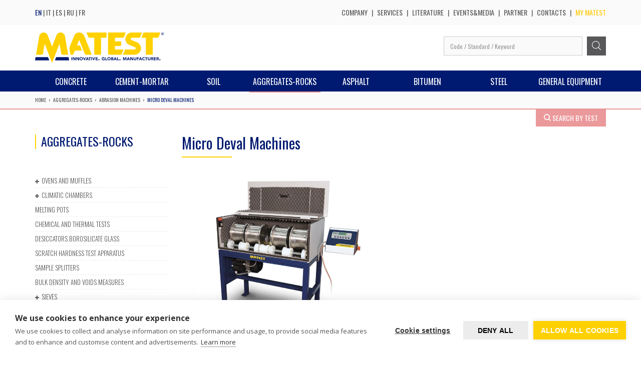

--- FILE ---
content_type: text/html; charset=UTF-8
request_url: https://www.matest.com/en/aggregates-rocks/abrasion-machines/micro-deval-machines/
body_size: 12633
content:

<!DOCTYPE html>
<html lang="en">

<head>

  <title>Equipment for material testing Aggregates-Rocks | Matest</title><meta name="description" content="Equipment for material testing Aggregates-Rocks: Micro Deval Machines produced with the most recent technologies, to offer user-friendly systems and advanced features in compliance with the most important international standards. Request information with no obligation."><meta property="og:title" content="Equipment for material testing Aggregates-Rocks | Matest">
  <meta charset="utf-8">
  <meta http-equiv="X-UA-Compatible" content="IE=edge">
  <meta name="viewport" content="width=device-width, initial-scale=1">

  <meta name="robots" content="index,follow" />

  <link rel="apple-touch-icon" sizes="57x57" href="/frontend/assets/favicon/apple-icon-57x57.png">
  <link rel="apple-touch-icon" sizes="60x60" href="/frontend/assets/favicon/apple-icon-60x60.png">
  <link rel="apple-touch-icon" sizes="72x72" href="/frontend/assets/favicon/apple-icon-72x72.png">
  <link rel="apple-touch-icon" sizes="76x76" href="/frontend/assets/favicon/apple-icon-76x76.png">
  <link rel="apple-touch-icon" sizes="114x114" href="/frontend/assets/favicon/apple-icon-114x114.png">
  <link rel="apple-touch-icon" sizes="120x120" href="/frontend/assets/favicon/apple-icon-120x120.png">
  <link rel="apple-touch-icon" sizes="144x144" href="/frontend/assets/favicon/apple-icon-144x144.png">
  <link rel="apple-touch-icon" sizes="152x152" href="/frontend/assets/favicon/apple-icon-152x152.png">
  <link rel="apple-touch-icon" sizes="180x180" href="/frontend/assets/favicon/apple-icon-180x180.png">
  <link rel="icon" type="image/png" sizes="192x192"  href="/frontend/assets/favicon/android-icon-192x192.png">
  <link rel="icon" type="image/png" sizes="32x32" href="/frontend/assets/favicon/favicon-32x32.png">
  <link rel="icon" type="image/png" sizes="96x96" href="/frontend/assets/favicon/favicon-96x96.png">
  <link rel="icon" type="image/png" sizes="16x16" href="/frontend/assets/favicon/favicon-16x16.png">

  <!-- CSS -->
  <link href="https://fonts.googleapis.com/css?family=Oswald:300,400,500,600,700,800" rel="stylesheet">
  <link href="https://fonts.googleapis.com/css?family=Open+Sans:300,400,500,700,800" rel="stylesheet">
  <link rel="stylesheet" href="https://maxcdn.bootstrapcdn.com/font-awesome/4.6.1/css/font-awesome.min.css">
  <link rel="stylesheet" href="/frontend/assets/css/animate.min.css" />
  <link rel="stylesheet" href="/frontend/assets/css/bootstrap.min.css">
  <link rel="stylesheet" href="/frontend/assets/owl/owl.carousel.min.css">
  <link rel="stylesheet" href="/frontend/assets/owl/owl.theme.default.min.css">
  <link rel="stylesheet" href="/frontend/assets/fancybox/jquery.fancybox.min.css">
  <link rel="stylesheet" href="/frontend/assets/css/style.css">


  
  
    <!-- CookieHub -->
    <script src="https://cookiehub.net/c2/524d04c9.js"></script>
    <script type="text/javascript">
    window.dataLayer = window.dataLayer || [];
    function gtag(){dataLayer.push(arguments);}
    gtag('consent', 'default', {'ad_storage': 'denied', 'analytics_storage': 'denied', 'wait_for_update': 500});
    document.addEventListener("DOMContentLoaded", function(event) {
    var cpm = {};
    window.cookiehub.load(cpm);
    });
    </script>

    <script src="https://www.google.com/recaptcha/api.js?onload=setRecaptcha&render=explicit" async defer></script>
    
    
    <!-- Google tag (gtag.js) -->
    <script async src="https://www.googletagmanager.com/gtag/js?id=G-MXNP1XN5SD"></script>
    <script>
      window.dataLayer = window.dataLayer || [];
      function gtag(){dataLayer.push(arguments);}
      gtag('js', new Date());

      gtag('config', 'G-MXNP1XN5SD');
    </script>

    <script type="text/javascript">
        (function(c,l,a,r,i,t,y){
            c[a]=c[a]||function(){(c[a].q=c[a].q||[]).push(arguments)};
            t=l.createElement(r);t.async=1;t.src="https://www.clarity.ms/tag/"+i;
            y=l.getElementsByTagName(r)[0];y.parentNode.insertBefore(t,y);
        })(window, document, "clarity", "script", "l2q5bnhxtb");
    </script>

  

</head>

<body lang="en">


  <!-- Google gtm -->
<header>
<nav class="navbar navbar-default navbar-fixed-top noprint" role="navigation">

  <div class="topbar">
    <div class="container">
      <div class="row">
        <div class="col-xs-12 col-sm-4 col-lg-4">
           
            <a href="/en/" ref="EN" 
            class="js-change-lang active" >
              EN            </a>
             |            
            <a href="/it/" ref="IT" 
            class="js-change-lang " >
              IT            </a>
             |            
            <a href="/es/" ref="ES" 
            class="js-change-lang " >
              ES            </a>
             |            
            <a href="/ru/" ref="RU" 
            class="js-change-lang " >
              RU            </a>
             |            
            <a href="/fr/" ref="FR" 
            class="js-change-lang " >
              FR            </a>
                              </div>

        <div class="col-xs-12 col-sm-8 col-lg-8 text-right">
          <button class="btn btn-primary second_menu" type="button" data-toggle="collapse" data-target="#menu-top" aria-expanded="false" aria-controls="menu-top">
            <i class="fa fa-bars" aria-hidden="true"></i>
          </button>
          <div class="collapse" id="menu-top">
            <ul>

              <li>
                <a href="/en/company/" 
                  class="">
                Company                </a>
              </li>
              <li>
                <a href="/en/services/" 
                class="">
                Services                </a>
              </li>
                            <li>
                <a href="/en/literature/" class="">
                Literature                </a>
              </li>
              <li>
                <a href="/en/events-media/" class="">
                Events&Media                </a>
              </li>
              <li>
                <a href="/en/workwithus/" class="">
                Partner                </a>
              </li>
              <li>
                <a href="/en/contact/" class="">
                Contacts                </a>
              </li>
              <li>
                <a href="/en/my-matest/" class="my-matest-header">My matest</a>
              </li>

            </ul>
          </div>
        </div>
      </div>
    </div>
  </div>

  <div class="topbar-logo noprint">
    <div class="container">
      <div class="row">
        <div class="col-xs-6">
          <a class="navbar-brand" href="/en/">
            <img src="/frontend/assets/img/logo-matest.svg" alt="Matest">
          </a>
        </div>

        <div class="col-xs-6 navbar-right text-right">
          <button type="button" class="navbar-toggle collapsed" data-toggle="collapse" data-target="#search">
            <i class="fa fa-search"></i>
          </button>
          <form id="main-search" class="navbar-form hidden-xs" role="search" action="/en/search/" method="POST">
            <div class="input-group">
            <input type="text" class="form-control" name="addons" id="txtSearch" placeholder="Code / Standard / Keyword"/>
            <span class="input-group-btn">
            <button id="search-btn-input" class="btn btn-primary" type="submit"><img src="/frontend/assets/img/ic-search.svg" alt=""></button>
            </span>
            </div>
            </form>
        </div>

      </div>
    </div>
  </div>


  <div class="container">
    <div class="navbar-header">
      <button type="button" class="navbar-toggle" data-toggle="collapse" data-target="#bs-example-navbar-collapse-1">
        <span class="sr-only">Toggle navigation</span>
        <div class="toggle-products"><i class="fa fa-th-large" aria-hidden="true"></i> Products </div>
      </button>
    </div>

    <div class="row">
      <div class="col-xs-12">
        <div class="collapse navbar-collapse" id="bs-example-navbar-collapse-1">
          <ul class="nav navbar-nav">
             
            <li class=" cat-light-blue">
              <a href="/en/concrete-testing-equipment">Concrete</a>
            </li>
          
             
            <li class=" cat-smoke">
              <a href="/en/cement-mortar">Cement-Mortar</a>
            </li>
          
             
            <li class=" cat-red">
              <a href="/en/soil-testing-equipment">Soil</a>
            </li>
          
             
            <li class="active cat-pink">
              <a href="/en/aggregates-rocks">Aggregates-Rocks</a>
            </li>
          
             
            <li class=" cat-petrol">
              <a href="/en/asphalt">Asphalt</a>
            </li>
          
             
            <li class=" cat-green">
              <a href="/en/bitumen">Bitumen</a>
            </li>
          
             
            <li class=" cat-violet">
              <a href="/en/steel-testing-equipment">Steel</a>
            </li>
          
             
            <li class=" cat-water">
              <a href="/en/general-equipment">General Equipment</a>
            </li>
          
                    </ul>
        </div>
      </div>
    </div>

  </div>
  <div class="collapse navbar-collapse hidden-lg" id="search">
      <form id="mobile-search" class="mobile_search hidden-sm hidden-md hidden-lg" role="search" action="/en/search/" method="POST">
        <div class="input-group">
        <input type="text" class="form-control" name="addons" placeholder="Code / Standard / Keyword"/>
        <span class="input-group-btn">
        <button id="search-btn-input" class="btn btn-primary" type="submit"><img src="/frontend/assets/img/ic-search.svg" alt=""></button>
        </span>
        </div>
      </form>
  </div>

</nav>
</header>

<div class="section breadcrumbs">
<div class="container">
  <div class="row">

    <div class="col-xs-12">

      <ol class="breadcrumb noprint" itemscope itemtype="http://schema.org/BreadcrumbList" ><li itemprop="itemListElement" itemscope itemtype="http://schema.org/ListItem"><a itemscope itemtype="http://schema.org/Thing" itemprop="item" href="/en/"><span itemprop="name">Home</span></a><meta itemprop="position" content="1" /></li><li itemprop="itemListElement" itemscope itemtype="http://schema.org/ListItem"><a itemscope itemtype="http://schema.org/Thing" itemprop="item" href="/en/aggregates-rocks"><span itemprop="name">Aggregates-Rocks</span></a><meta itemprop="position" content="2" /></li><li itemprop="itemListElement" itemscope itemtype="http://schema.org/ListItem"><a itemscope itemtype="http://schema.org/Thing" itemprop="item" href="/en/aggregates-rocks/abrasion-machines/"><span itemprop="name">ABRASION MACHINES</span></a><meta itemprop="position" content="3" /></li><li class="active" itemprop="itemListElement" itemscope="" itemtype="http://schema.org/ListItem"><span itemprop="name">Micro Deval Machines</span><meta itemprop="position" content="4"></li></ol>      <button href="#table-test" class="btn btn-test pink">
        <img src="/frontend/assets/img/ic-magnif.svg" alt="">
        Search by test               
      </button>

    </div>

  </div>
</div>
</div>

<div class="line top pink"></div>

<div class="container">
    <div id="table-test">
      <div class="row">
        <div class="col-xs-12">
          <div class="title-test pink ">
          <img src="/frontend/assets/img/ic-magnif-blue.svg" alt=""> 
          <input id='searchTestField' type='text' placeholder='Search by test' > 
                    <div class="close-title-test"><i class="fa fa-times" aria-hidden="true"></i></div>
          </div>
          <table class="table table-bordered familyTable">
            <thead>
              <tr>
                <th width="33%">Test</th>
                <th width="33%">Standard</th>
                <th width="33%">Category</th>
              </tr>
            </thead>
            <tbody id="TestTbody" empty="1">
              <tr>
                <td colspan="3" class="table-loader"></td>
              </tr>
            </tbody>
          </table>
        </div>
      </div>
    </div>
  </div>

<div class="section page">
<div class="container">
  <div class="row">

  <div class="col-xs-12 col-lg-3">
<div class="sidebar company noprint">
  <div class="well">
    <div class="taber" data-parent="#accordion" href="#collapse_sidebar_1" aria-expanded="true" aria-controls="collapse_sidebar_1">
      <h5><a href="/en/aggregates-rocks/">Aggregates-Rocks</a></h5>
    </div>
    <div id="collapse_sidebar_1" class="panel-collapse collapse in" role="tabpanel" aria-labelledby="head_sidebar_1" aria-expanded="true">
      
      <ul class="nav nav-list "><li><label class="tree-toggle nav-header "><div class="click-toggle"></div><a class="sidebar-link" webnode="/aggregates-rocks/ovens-and-muffles/" href="/en/aggregates-rocks/ovens-and-muffles/">OVENS AND MUFFLES</a></label><ul class="nav nav-list tree"><li><label class="tree-toggle nav-header "><a class="sidebar-link" webnode="/aggregates-rocks/ovens-and-muffles/general-purpose-drying-ovens/" href="/en/aggregates-rocks/ovens-and-muffles/general-purpose-drying-ovens/">General Purpose Drying Ovens</a></label></li><li><label class="tree-toggle nav-header "><a class="sidebar-link" webnode="/aggregates-rocks/ovens-and-muffles/high-uniformity-ovens/" href="/en/aggregates-rocks/ovens-and-muffles/high-uniformity-ovens/">High Uniformity Ovens</a></label></li><li><label class="tree-toggle nav-header "><a class="sidebar-link" webnode="/aggregates-rocks/ovens-and-muffles/high-temperature-ovens/" href="/en/aggregates-rocks/ovens-and-muffles/high-temperature-ovens/">High Temperature Ovens</a></label></li><li><label class="tree-toggle nav-header "><a class="sidebar-link" webnode="/aggregates-rocks/ovens-and-muffles/muffle-and-ceramic-furnaces/" href="/en/aggregates-rocks/ovens-and-muffles/muffle-and-ceramic-furnaces/">Muffle and Ceramic Furnaces</a></label></li><li><label class="tree-toggle nav-header "><a class="sidebar-link" webnode="/aggregates-rocks/ovens-and-muffles/microwave-oven/" href="/en/aggregates-rocks/ovens-and-muffles/microwave-oven/">Microwave Oven</a></label></li></ul></li><li><label class="tree-toggle nav-header "><div class="click-toggle"></div><a class="sidebar-link" webnode="/aggregates-rocks/climatic-chambers/" href="/en/aggregates-rocks/climatic-chambers/">CLIMATIC CHAMBERS</a></label><ul class="nav nav-list tree"><li><label class="tree-toggle nav-header "><a class="sidebar-link" webnode="/aggregates-rocks/climatic-chambers/temperature-and-humidity-controlled-cabinet/" href="/en/aggregates-rocks/climatic-chambers/temperature-and-humidity-controlled-cabinet/">Temperature and Humidity Controlled Cabinet</a></label></li><li><label class="tree-toggle nav-header "><a class="sidebar-link" webnode="/aggregates-rocks/climatic-chambers/temperature-controlled-cabinet/" href="/en/aggregates-rocks/climatic-chambers/temperature-controlled-cabinet/">Temperature Controlled Cabinet</a></label></li></ul></li><li><label class="tree-toggle nav-header "><a class="sidebar-link" webnode="/aggregates-rocks/melting-pots/" href="/en/aggregates-rocks/melting-pots/">MELTING POTS</a></label></li><li><label class="tree-toggle nav-header "><a class="sidebar-link" webnode="/aggregates-rocks/chemical-and-thermal-tests/" href="/en/aggregates-rocks/chemical-and-thermal-tests/">CHEMICAL AND THERMAL TESTS</a></label></li><li><label class="tree-toggle nav-header "><a class="sidebar-link" webnode="/aggregates-rocks/dessicators-borosilicate-glass/" href="/en/aggregates-rocks/dessicators-borosilicate-glass/">DESICCATORS BOROSILICATE GLASS</a></label></li><li><label class="tree-toggle nav-header "><a class="sidebar-link" webnode="/aggregates-rocks/scratch-hardness-test-apparatus/" href="/en/aggregates-rocks/scratch-hardness-test-apparatus/">SCRATCH HARDNESS TEST APPARATUS</a></label></li><li><label class="tree-toggle nav-header "><a class="sidebar-link" webnode="/aggregates-rocks/sample-splitters/" href="/en/aggregates-rocks/sample-splitters/">SAMPLE SPLITTERS</a></label></li><li><label class="tree-toggle nav-header "><a class="sidebar-link" webnode="/aggregates-rocks/bulk-density-and-voids-measures/" href="/en/aggregates-rocks/bulk-density-and-voids-measures/">BULK DENSITY AND VOIDS MEASURES</a></label></li><li><label class="tree-toggle nav-header "><div class="click-toggle"></div><a class="sidebar-link" webnode="/aggregates-rocks/sieves/" href="/en/aggregates-rocks/sieves/">SIEVES</a></label><ul class="nav nav-list tree"><li><label class="tree-toggle nav-header "><a class="sidebar-link" webnode="/aggregates-rocks/sieves/woven-wire-mesh-sieves/" href="/en/aggregates-rocks/sieves/woven-wire-mesh-sieves/">Woven wire mesh sieves</a></label></li><li><label class="tree-toggle nav-header "><a class="sidebar-link" webnode="/aggregates-rocks/sieves/perforated-plates-round-holes/" href="/en/aggregates-rocks/sieves/perforated-plates-round-holes/">Perforated plates round holes</a></label></li><li><label class="tree-toggle nav-header "><a class="sidebar-link" webnode="/aggregates-rocks/sieves/perforated-plates-square-holes/" href="/en/aggregates-rocks/sieves/perforated-plates-square-holes/">Perforated plates square holes</a></label></li><li><label class="tree-toggle nav-header "><a class="sidebar-link" webnode="/aggregates-rocks/sieves/wet-washing-sieves/" href="/en/aggregates-rocks/sieves/wet-washing-sieves/">Wet washing sieves</a></label></li><li><label class="tree-toggle nav-header "><a class="sidebar-link" webnode="/aggregates-rocks/sieves/ultrasonic-cleansing-baths/" href="/en/aggregates-rocks/sieves/ultrasonic-cleansing-baths/">Ultrasonic cleansing baths </a></label></li></ul></li><li><label class="tree-toggle nav-header "><a class="sidebar-link" webnode="/aggregates-rocks/flakiness-and-elongation-index/" href="/en/aggregates-rocks/flakiness-and-elongation-index/">FLAKINESS AND ELONGATION INDEX</a></label></li><li><label class="tree-toggle nav-header "><a class="sidebar-link" webnode="/aggregates-rocks/sieves-shakers/" href="/en/aggregates-rocks/sieves-shakers/">SIEVES SHAKERS</a></label></li><li><label class="tree-toggle nav-header "><a class="sidebar-link" webnode="/aggregates-rocks/efflux-index-apparatus/" href="/en/aggregates-rocks/efflux-index-apparatus/">EFFLUX INDEX APPARATUS</a></label></li><li><label class="tree-toggle nav-header "><div class="click-toggle"></div><a class="sidebar-link" webnode="/aggregates-rocks/abrasion-machines/" href="/en/aggregates-rocks/abrasion-machines/">ABRASION MACHINES</a></label><ul class="nav nav-list tree"><li><label class="tree-toggle nav-header "><a class="sidebar-link" webnode="/aggregates-rocks/abrasion-machines/los-angeles-abrasion-machine/" href="/en/aggregates-rocks/abrasion-machines/los-angeles-abrasion-machine/">Los Angeles Abrasion Machine</a></label></li><li><label class="tree-toggle nav-header "><a class="sidebar-link" webnode="/aggregates-rocks/abrasion-machines/micro-deval-machines/" href="/en/aggregates-rocks/abrasion-machines/micro-deval-machines/">Micro Deval Machines</a></label></li><li><label class="tree-toggle nav-header "><a class="sidebar-link" webnode="/aggregates-rocks/abrasion-machines/deval-testing-machine/" href="/en/aggregates-rocks/abrasion-machines/deval-testing-machine/">Deval Testing Machine</a></label></li><li><label class="tree-toggle nav-header "><a class="sidebar-link" webnode="/aggregates-rocks/abrasion-machines/aav-abrasion-machine/" href="/en/aggregates-rocks/abrasion-machines/aav-abrasion-machine/">AAV - Abrasion Machine</a></label></li><li><label class="tree-toggle nav-header "><a class="sidebar-link" webnode="/aggregates-rocks/abrasion-machines/bohme-abrasion-tester/" href="/en/aggregates-rocks/abrasion-machines/bohme-abrasion-tester/">Bohme Abrasion Tester</a></label></li><li><label class="tree-toggle nav-header "><a class="sidebar-link" webnode="/aggregates-rocks/abrasion-machines/abrasimeter/" href="/en/aggregates-rocks/abrasion-machines/abrasimeter/">Abrasimeter</a></label></li></ul></li><li><label class="tree-toggle nav-header "><a class="sidebar-link" webnode="/aggregates-rocks/skid-resistance-and-friction-tester/" href="/en/aggregates-rocks/skid-resistance-and-friction-tester/">SKID RESISTANCE AND FRICTION TESTER</a></label></li><li><label class="tree-toggle nav-header "><a class="sidebar-link" webnode="/aggregates-rocks/aggregate-impact-value-apparatus/" href="/en/aggregates-rocks/aggregate-impact-value-apparatus/">AGGREGATE IMPACT VALUE APPARATUS</a></label></li><li><label class="tree-toggle nav-header "><a class="sidebar-link" webnode="/aggregates-rocks/filler-compaction-apparatus/" href="/en/aggregates-rocks/filler-compaction-apparatus/">FILLER COMPACTION APPARATUS</a></label></li><li><label class="tree-toggle nav-header "><a class="sidebar-link" webnode="/aggregates-rocks/crushing/" href="/en/aggregates-rocks/crushing/">CRUSHING</a></label></li><li><label class="tree-toggle nav-header "><a class="sidebar-link" webnode="/aggregates-rocks/mohs-hardness-scale/" href="/en/aggregates-rocks/mohs-hardness-scale/">MOHS HARDNESS SCALE</a></label></li><li><label class="tree-toggle nav-header "><div class="click-toggle"></div><a class="sidebar-link" webnode="/aggregates-rocks/moisture-content/" href="/en/aggregates-rocks/moisture-content/">MOISTURE CONTENT</a></label><ul class="nav nav-list tree"><li><label class="tree-toggle nav-header "><a class="sidebar-link" webnode="/aggregates-rocks/moisture-content/chapman-flask/" href="/en/aggregates-rocks/moisture-content/chapman-flask/">Chapman Flask</a></label></li><li><label class="tree-toggle nav-header "><a class="sidebar-link" webnode="/aggregates-rocks/moisture-content/carbide-meters/" href="/en/aggregates-rocks/moisture-content/carbide-meters/">Carbide Meters</a></label></li><li><label class="tree-toggle nav-header "><a class="sidebar-link" webnode="/aggregates-rocks/moisture-content/speedy-moisture-testers/" href="/en/aggregates-rocks/moisture-content/speedy-moisture-testers/">Speedy Moisture Testers</a></label></li><li><label class="tree-toggle nav-header "><a class="sidebar-link" webnode="/aggregates-rocks/moisture-content/moisture-meters-and-temperature-testers/" href="/en/aggregates-rocks/moisture-content/moisture-meters-and-temperature-testers/">Moisture Meters and Temperature Testers</a></label></li></ul></li><li><label class="tree-toggle nav-header "><div class="click-toggle"></div><a class="sidebar-link" webnode="/aggregates-rocks/rock-mechanics/" href="/en/aggregates-rocks/rock-mechanics/">ROCK MECHANICS</a></label><ul class="nav nav-list tree"><li><label class="tree-toggle nav-header "><a class="sidebar-link" webnode="/aggregates-rocks/rock-mechanics/sample-preparation/" href="/en/aggregates-rocks/rock-mechanics/sample-preparation/">Sample Preparation</a></label></li><li><label class="tree-toggle nav-header "><a class="sidebar-link" webnode="/aggregates-rocks/rock-mechanics/testing-system/" href="/en/aggregates-rocks/rock-mechanics/testing-system/">Testing System</a></label></li></ul></li><li><label class="tree-toggle nav-header "><a class="sidebar-link" webnode="/aggregates-rocks/particle-shape/" href="/en/aggregates-rocks/particle-shape/">PARTICLE SHAPE</a></label></li><li><label class="tree-toggle nav-header "><a class="sidebar-link" webnode="/aggregates-rocks/accelerated-polishing-machine/" href="/en/aggregates-rocks/accelerated-polishing-machine/">ACCELERATED POLISHING MACHINE</a></label></li><li><label class="tree-toggle nav-header "><a class="sidebar-link" webnode="/aggregates-rocks/other-equipment-for-aggregates-and-soil/" href="/en/aggregates-rocks/other-equipment-for-aggregates-and-soil/">OTHER EQUIPMENT FOR AGGREGATES AND SOIL</a></label></li></ul>
    </div>
  </div>
</div>
</div>
    <div class="col-xs-12 col-lg-9">
      <div class="row">
        <div class="col-xs-12 product-content">
          <h1>Micro Deval Machines</h1>
          <hr>
                  </div>

        <div class="col-xs-12 col-md-6 col-lg-6">
                    <div class="products-slider">
           
              <div id="products-carousel" class="carousel slide" data-ride="carousel">
                <div class="carousel-inner" role="listbox">
                
                                  <div class="item active">
                    <img src="/contents/categories/FEC95E484EEE099CCF2F68C34F59AFE9.jpg" alt="Micro Deval Machines" title="Micro Deval Machines">
                  </div>
                                
                </div>

                
              </div>
            </div>
                          
        </div>
        
                
        <div class="col-xs-12">
          <div class="section list-products">

            <div class="row list-det">
                              <ul>
                
                  <li>
                    <a href="/en/product/a077-01-micro-deval-machine-with-safety-cabinet">
                      <div class="row">
                        <div class="col-xs-12 col-md-2 text-center pl0">
                          <small>A077-01</small>
                        </div>
                        <div class="col-xs-12 col-md-10 pl0">
                          Micro-Deval Testing Machine with Safety Cabinet (CE Compliant)                        </div>
                      </div>
                    </a>
                  </li>

                  
                  <li>
                    <a href="/en/product/a077-micro-deval-testing-machine">
                      <div class="row">
                        <div class="col-xs-12 col-md-2 text-center pl0">
                          <small>A077</small>
                        </div>
                        <div class="col-xs-12 col-md-10 pl0">
                          Micro-Deval Testing Machine for Aggregate Wear Resistance                        </div>
                      </div>
                    </a>
                  </li>

                                  </ul>
                          </div>
          </div>
        </div>

        
      </div>
    </div>
  </div>
</div>
</div>

<div class="line bottom pink"></div><footer class="noprint">
  <div class="section footer-toggle ">
    <div class="container">
      <div class="row">
        <div class="col-xs-12 col-lg-4">
          <a href="/en/literature/">
            <div class="footer-cr catalogue">
              <div class="taber" data-parent="#accordion" href="#collapse_footer_1" aria-expanded="false" aria-controls="collapse_footer_1">
                <h5>Literature</h5>
              </div>
              <div id="collapse_footer_1" class="panel-collapse collapse in" role="tabpanel" aria-labelledby="footer_1">
                <hr>
                <p><div class="catalogue-div">Download</div></p>
              </div>
            </div>
          </a>
        </div>
        <div class="col-xs-12 col-lg-4">
          <a href="/en/contact/">
            <div class="footer-cr">
              <div class="taber" data-parent="#accordion" href="#collapse_footer_2" aria-expanded="false" aria-controls="collapse_footer_2">
                <h5>Contacts</h5>
              </div>
              <div id="collapse_footer_2" class="panel-collapse collapse in" role="tabpanel" aria-labelledby="footer_2">
                <hr>
                <p>Via delle Industrie, 25 - 24048 Treviolo (BG) - Italy<br>Phone +39 035 2055011 - Fax +39 035 2055055 <br>Email: info@matest.com - VAT. 01696470168</p>
              </div>
            </div>
          </a>
        </div>
        <div class="col-xs-12 col-lg-4">
          <a href="/en/quality-accreditations/">
            <div class="footer-cr quality">
              <div class="taber" data-parent="#accordion" href="#collapse_footer_3" aria-expanded="false" aria-controls="collapse_footer_3">
                <h5>Quality & Accreditations</h5>
              </div>
              <div id="collapse_footer_3" class="panel-collapse collapse in" role="tabpanel" aria-labelledby="footer_3">
                <hr>
                <img src="/frontend/assets/img/logo-accredia.png" alt="" class="img-logo-80">
                <img src="/frontend/assets/img/logo-dnv.png" alt="" class="img-logo-80">
                <img src="/frontend/assets/img/logo-siteb.png" alt="" class="img-responsive pull-right">
              </div>
            </div>
          </a>
        </div>
      </div>
    </div>
  </div>

  <div class="section social">
    <div class="container">
      <div class="social_line">
        <div class="row">
          <div class="col-xs-12 col-sm-4 col-lg-4">
            <a href="/en/sales-conditions/" class="footer_menu">Sales Conditions</a>
            <a href="/en/privacy-policy/" class="footer_menu">Privacy Policy</a>
            
            
          </div>
          <div class="col-xs-12 col-sm-4 col-lg-4 logos">
            <a href="http://www.pavetest.com" target="_blank">
              <img src="/frontend/assets/img/LogoPavetest_payoff.png">
            </a>
            <a href="http://www.tecnotest.net" target="_blank">
              <img src="/frontend/assets/img/Logo-MTE-Tecnotest.png">
            </a>
            <a href="http://www.steeltest.net" target="_blank">
              <img src="/frontend/assets/img/Logo_Steeltest_DEF1.png">
            </a>
            <span class="stretch"></span>
          </div>
          <div class="col-xs-12 col-sm-4 col-lg-4 text-right footer-social-icon-fa">
            <a href="https://www.facebook.com/Matest-material-testing-equipment-126421977457841/?ref=br_rs" target="_blank" 
            onclick="ga('send', 'event', 'Social', 'Facebook', 'en',1);" >
              <i class="fa fa-facebook" aria-hidden="true"></i>
            </a>
            <a href="https://www.youtube.com/user/Matestitaly" target="_blank" 
            onclick="ga('send', 'event', 'Social', 'Youtube', 'en',1);" >
              <i class="fa fa-youtube" aria-hidden="true"></i>
            </a>
            <a href="https://www.linkedin.com/company/matest/" target="_blank" 
            onclick="ga('send', 'event', 'Social', 'Linkedin', 'en',1);" >
              <i class="fa fa-linkedin" aria-hidden="true"></i>
            </a>
          </div>
        </div>
      </div>
    </div>
  </div>

  <div class="section copy">
    <div class="container">
      <div class="row">
        <div class="col-xs-12 col-sm-4 col-lg-4">
          <img src="/frontend/assets/img/logo-footer.svg" alt="Matest">
        </div>
        <div class="col-xs-12 col-sm-8 col-lg-8 text-right">
          <p>Copyright © 2017 - C.F. e P. IVA 01696470168 - R.E.A. MB 1903369 - Cap. Soc. € 200.000,00 i.v. - <a href="https://www.valeo.it/" target="_blank">Powered by Valeo.it</a></p>
        </div>
      </div>
    </div>
  </div>

</footer>


<a href="#" class="go-top"><i class="fa fa-angle-up"></i></a>

<script src="https://ajax.googleapis.com/ajax/libs/jquery/1.11.3/jquery.min.js"></script>
<script src="/frontend/assets/js/bootstrap.min.js?v=20210226"></script>
<script src="/frontend/assets/fancybox/jquery.fancybox.min.js?v=20210226"></script>
<script src="/frontend/assets/owl/owl.carousel.min.js?v=20210226"></script>
<script src="/frontend/assets/js/cookiechoices.js?v=20210226"></script>
<script src="/frontend/assets/js/jquery.validate.min.js?v=20210226"></script>
<script src="/frontend/assets/plugins/datepicker/bootstrap-datepicker.js?v=20210226"></script>
<script src="/frontend/assets/js/custom.js?v=20210226"></script>

<script async src="https://www.youtube.com/iframe_api"></script>
<script>
  var playerEN;
  var playerIT;
  var playerFR;
 function onYouTubeIframeAPIReady() {
  playerEN = new YT.Player('muteYouTubeVideoPlayerEN', {
    videoId: 'ZDYE6WYf1Bk',
    width: 560,
    height: 316,
    playerVars: {
      autoplay: 1,
      controls: 1,
      showinfo: 0,
      modestbranding: 1,
      loop: 1,
      fs: 0,
      cc_load_policy: 0,
      iv_load_policy: 3,
      autohide: 0
    },
    events: {
      onReady: function(e) {
        e.target.mute();
      }
    }
  });
  playerIT = new YT.Player('muteYouTubeVideoPlayerIT', {
     videoId: 'gVllAAexMus',
     width: 560,
     height: 316,
     playerVars: {
       autoplay: 1,
       controls: 1,
       showinfo: 0,
       modestbranding: 1,
       loop: 1,
       fs: 0,
       cc_load_policy: 0,
       iv_load_policy: 3,
       autohide: 0
     },
     events: {
       onReady: function(e) {
         e.target.mute();
       }
     }
   });
  playerFR = new YT.Player('muteYouTubeVideoPlayerFR', {
     videoId: 'kZ8x1pZWkZ4',
     width: 560,
     height: 316,
     playerVars: {
       autoplay: 1,
       controls: 1,
       showinfo: 0,
       modestbranding: 1,
       loop: 1,
       fs: 0,
       cc_load_policy: 0,
       iv_load_policy: 3,
       autohide: 0
     },
     events: {
       onReady: function(e) {
         e.target.mute();
       }
     }
   });
 }
</script>



<div id="request_info" class="modal fade noprint" role="dialog">
  <div class="modal-dialog">

  <div class="modal-content">
    <div class="modal-header">
    <button type="button" class="close" data-dismiss="modal">&times;</button>
    <h4 class="modal-title">Request Information</h4>
    </div>
    <div class="modal-body">
    <div class="row">
      <div class="col-xs-12">
        <form id="form_contatti" class="richiedi" method="post" action="/wservice/emailUs">
          
          <input type="hidden" id="Fproduct" name="product" value="">
          <input type="hidden" id="Ffamily" name="family" value="Aggregates-Rocks ">

          <div class="col-xs-12 col-sm-6">
            <input class="form-control" id="Fname" name="name" 
            placeholder="Name*" type="text">
          </div>
          <div class="col-xs-12 col-sm-6">
            <input class="form-control" id="Fsurnname" name="surname" 
            placeholder="Surname*" type="text">
          </div>

          <div class="col-xs-12 col-sm-6">
            <input class="form-control" id="Fcompany" name="company" placeholder="Company*" type="text">
          </div>
          <div class="col-xs-12 col-sm-6">
            <input class="form-control" id="email" name="email" placeholder="Email*" type="email">
          </div>

          <div class="col-xs-12 col-sm-6">
            <input class="form-control" id="phone" name="phone" placeholder="Website*" type="text">
          </div>
          <div class="col-xs-12 col-sm-6">
            <input class="form-control" id="address" name="address" placeholder="City*" type="text">
          </div>

          <div class="col-xs-12 col-sm-6">
            <input class="form-control" id="job" name="job" placeholder="Job Position*" type="text">
          </div>
          <div class="col-xs-12 col-sm-6">
            <select class="form-control" id="nation" name="nation">
              <option value="">Company Country</option>
              <option value="Afghanistan">Afghanistan</option>
              <option value="Albania">Albania</option>
              <option value="Algeria">Algeria</option>
              <option value="Andorra">Andorra</option>
              <option value="Angola">Angola</option>
              <option value="Antigua and Barbuda">Antigua and Barbuda</option>
              <option value="Argentina">Argentina</option>
              <option value="Armenia">Armenia</option>
              <option value="Australia">Australia</option>
              <option value="Austria">Austria</option>
              <option value="Azerbaijan">Azerbaijan</option>
              <option value="Bahamas">Bahamas</option>
              <option value="Bahrain">Bahrain</option>
              <option value="Bangladesh">Bangladesh</option>
              <option value="Barbados">Barbados</option>
              <option value="Belarus">Belarus</option>
              <option value="Belgium">Belgium</option>
              <option value="Belize">Belize</option>
              <option value="Benin">Benin</option>
              <option value="Bhutan">Bhutan</option>
              <option value="Bolivia">Bolivia</option>
              <option value="Bosnia and Herzegovina">Bosnia and Herzegovina</option>
              <option value="Botswana">Botswana</option>
              <option value="Brazil">Brazil</option>
              <option value="Brunei">Brunei</option>
              <option value="Bulgaria">Bulgaria</option>
              <option value="Burkina Faso">Burkina Faso</option>
              <option value="Burundi">Burundi</option>
              <option value="Cabo Verde">Cabo Verde</option>
              <option value="Cambodia">Cambodia</option>
              <option value="Cameroon">Cameroon</option>
              <option value="Canada">Canada</option>
              <option value="Central African Republic (CAR)">Central African Republic (CAR)</option>
              <option value="Chad">Chad</option>
              <option value="Chile">Chile</option>
              <option value="China">China</option>
              <option value="Colombia">Colombia</option>
              <option value="Comoros">Comoros</option>
              <option value="Congo, Democratic Republic of the">Congo, Democratic Republic of the</option>
              <option value="Congo, Republic of the">Congo, Republic of the</option>
              <option value="Costa Rica">Costa Rica</option>
              <option value="Cote d'Ivoire">Cote d'Ivoire</option>
              <option value="Croatia">Croatia</option>
              <option value="Cuba">Cuba</option>
              <option value="Cyprus">Cyprus</option>
              <option value="Czechia">Czechia</option>
              <option value="Denmark">Denmark</option>
              <option value="Djibouti">Djibouti</option>
              <option value="Dominica">Dominica</option>
              <option value="Dominican Republic">Dominican Republic</option>
              <option value="Ecuador">Ecuador</option>
              <option value="Egypt">Egypt</option>
              <option value="El Salvador">El Salvador</option>
              <option value="Equatorial Guinea">Equatorial Guinea</option>
              <option value="Eritrea">Eritrea</option>
              <option value="Estonia">Estonia</option>
              <option value="Eswatini ">Eswatini </option>
              <option value="Ethiopia">Ethiopia</option>
              <option value="Fiji">Fiji</option>
              <option value="Finland">Finland</option>
              <option value="France">France</option>
              <option value="Gabon">Gabon</option>
              <option value="Gambia">Gambia</option>
              <option value="Georgia">Georgia</option>
              <option value="Germany">Germany</option>
              <option value="Ghana">Ghana</option>
              <option value="Greece">Greece</option>
              <option value="Grenada">Grenada</option>
              <option value="Guatemala">Guatemala</option>
              <option value="Guinea">Guinea</option>
              <option value="Guinea-Bissau">Guinea-Bissau</option>
              <option value="Guyana">Guyana</option>
              <option value="Haiti">Haiti</option>
              <option value="Honduras">Honduras</option>
              <option value="Hungary">Hungary</option>
              <option value="Iceland">Iceland</option>
              <option value="India">India</option>
              <option value="Indonesia">Indonesia</option>
              <option value="Iran">Iran</option>
              <option value="Iraq">Iraq</option>
              <option value="Ireland">Ireland</option>
              <option value="Israel">Israel</option>
              <option value="Italy">Italy</option>
              <option value="Jamaica">Jamaica</option>
              <option value="Japan">Japan</option>
              <option value="Jordan">Jordan</option>
              <option value="Kazakhstan">Kazakhstan</option>
              <option value="Kenya">Kenya</option>
              <option value="Kiribati">Kiribati</option>
              <option value="Kosovo">Kosovo</option>
              <option value="Kuwait">Kuwait</option>
              <option value="Kyrgyzstan">Kyrgyzstan</option>
              <option value="Laos">Laos</option>
              <option value="Latvia">Latvia</option>
              <option value="Lebanon">Lebanon</option>
              <option value="Lesotho">Lesotho</option>
              <option value="Liberia">Liberia</option>
              <option value="Libya">Libya</option>
              <option value="Liechtenstein">Liechtenstein</option>
              <option value="Lithuania">Lithuania</option>
              <option value="Luxembourg">Luxembourg</option>
              <option value="Madagascar">Madagascar</option>
              <option value="Malawi">Malawi</option>
              <option value="Malaysia">Malaysia</option>
              <option value="Maldives">Maldives</option>
              <option value="Mali">Mali</option>
              <option value="Malta">Malta</option>
              <option value="Marshall Islands">Marshall Islands</option>
              <option value="Mauritania">Mauritania</option>
              <option value="Mauritius">Mauritius</option>
              <option value="Mexico">Mexico</option>
              <option value="Micronesia">Micronesia</option>
              <option value="Moldova">Moldova</option>
              <option value="Monaco">Monaco</option>
              <option value="Mongolia">Mongolia</option>
              <option value="Montenegro">Montenegro</option>
              <option value="Morocco">Morocco</option>
              <option value="Mozambique">Mozambique</option>
              <option value="Myanmar ">Myanmar </option>
              <option value="Namibia">Namibia</option>
              <option value="Nauru">Nauru</option>
              <option value="Nepal">Nepal</option>
              <option value="Netherlands">Netherlands</option>
              <option value="New Zealand">New Zealand</option>
              <option value="Nicaragua">Nicaragua</option>
              <option value="Niger">Niger</option>
              <option value="Nigeria">Nigeria</option>
              <option value="North Korea">North Korea</option>
              <option value="North Macedonia ">North Macedonia </option>
              <option value="Norway">Norway</option>
              <option value="Oman">Oman</option>
              <option value="Pakistan">Pakistan</option>
              <option value="Palau">Palau</option>
              <option value="Palestine">Palestine</option>
              <option value="Panama">Panama</option>
              <option value="Papua New Guinea">Papua New Guinea</option>
              <option value="Paraguay">Paraguay</option>
              <option value="Peru">Peru</option>
              <option value="Philippines">Philippines</option>
              <option value="Poland">Poland</option>
              <option value="Portugal">Portugal</option>
              <option value="Qatar">Qatar</option>
              <option value="Romania">Romania</option>
              <option value="Russia">Russia</option>
              <option value="Rwanda    ">Rwanda    </option>
              <option value="Saint Kitts and Nevis">Saint Kitts and Nevis</option>
              <option value="Saint Lucia">Saint Lucia</option>
              <option value="Saint Vincent and the Grenadines">Saint Vincent and the Grenadines</option>
              <option value="Samoa">Samoa</option>
              <option value="San Marino">San Marino</option>
              <option value="Sao Tome and Principe">Sao Tome and Principe</option>
              <option value="Saudi Arabia">Saudi Arabia</option>
              <option value="Senegal">Senegal</option>
              <option value="Serbia">Serbia</option>
              <option value="Seychelles">Seychelles</option>
              <option value="Sierra Leone">Sierra Leone</option>
              <option value="Singapore">Singapore</option>
              <option value="Slovakia">Slovakia</option>
              <option value="Slovenia">Slovenia</option>
              <option value="Solomon Islands">Solomon Islands</option>
              <option value="Somalia">Somalia</option>
              <option value="South Africa">South Africa</option>
              <option value="South Korea">South Korea</option>
              <option value="South Sudan">South Sudan</option>
              <option value="Spain">Spain</option>
              <option value="Sri Lanka">Sri Lanka</option>
              <option value="Sudan">Sudan</option>
              <option value="Suriname">Suriname</option>
              <option value="Sweden">Sweden</option>
              <option value="Switzerland">Switzerland</option>
              <option value="Syria">Syria</option>
              <option value="Taiwan">Taiwan</option>
              <option value="Tajikistan">Tajikistan</option>
              <option value="Tanzania">Tanzania</option>
              <option value="Thailand">Thailand</option>
              <option value="Timor-Leste">Timor-Leste</option>
              <option value="Togo">Togo</option>
              <option value="Tonga">Tonga</option>
              <option value="Trinidad and Tobago">Trinidad and Tobago</option>
              <option value="Tunisia">Tunisia</option>
              <option value="Turkey">Turkey</option>
              <option value="Turkmenistan">Turkmenistan</option>
              <option value="Tuvalu">Tuvalu</option>
              <option value="Uganda">Uganda</option>
              <option value="Ukraine">Ukraine</option>
              <option value="United Arab Emirates (UAE)">United Arab Emirates (UAE)</option>
              <option value="United Kingdom (UK)">United Kingdom (UK)</option>
              <option value="United States of America (USA)">United States of America (USA)</option>
              <option value="Uruguay">Uruguay</option>
              <option value="Uzbekistan">Uzbekistan</option>
              <option value="Vanuatu">Vanuatu</option>
              <option value="Vatican City (Holy See)">Vatican City (Holy See)</option>
              <option value="Venezuela">Venezuela</option>
              <option value="Vietnam">Vietnam</option>
              <option value="Yemen">Yemen</option>
              <option value="Zambia">Zambia</option>
              <option value="Zimbabwe">Zimbabwe</option>
            </select>
          </div>

          <div class="col-xs-12">
            <textarea class="form-control" rows="5" placeholder="Messagge" id="message" name="message"></textarea>
          </div>
          <div class="col-xs-12 col-md-5">
            <p class="privacy"><input name="privacy" id="privacy" type="checkbox">&nbsp;I agree with the <a target="_blank" href="/en/privacy-policy/">Privacy Policy</a></p>
          </div>
          <div class="col-xs-12 col-md-5">
            <label class=""></label>
            <div id="googleRecaptcha" name="googleRecaptcha" class="g-recaptcha" style="transform:scale(0.70);-webkit-transform:scale(0.70);transform-origin:0 0;-webkit-transform-origin:0 0;"></div>
            <div class="help-block with-errors"><ul class="list-unstyled"><li></li></ul></div>
          </div>
          <div class="col-xs-12 col-md-2 text-right">
            <button id="form_contatti_btn" type="submit" class="btn btn-primary" 
            gdata-prod="" gdata-lang="en">Send</button>
          </div>
        </form>
      </div>
    </div>
    </div>
    
  </div>

  </div>
</div>


</body>

<script>
function ga(a,b,c,d,e,f) { gtag(b,d, { 'event_category': c, 'event_label': e, 'value': f }); }
</script>

</html>




--- FILE ---
content_type: text/html; charset=utf-8
request_url: https://www.google.com/recaptcha/api2/anchor?ar=1&k=6LdMGXMUAAAAALU_EWz-6gXgTtBuynY4r2YH5VIL&co=aHR0cHM6Ly93d3cubWF0ZXN0LmNvbTo0NDM.&hl=en&v=TkacYOdEJbdB_JjX802TMer9&size=normal&anchor-ms=20000&execute-ms=15000&cb=orr0uh4x18pw
body_size: 45731
content:
<!DOCTYPE HTML><html dir="ltr" lang="en"><head><meta http-equiv="Content-Type" content="text/html; charset=UTF-8">
<meta http-equiv="X-UA-Compatible" content="IE=edge">
<title>reCAPTCHA</title>
<style type="text/css">
/* cyrillic-ext */
@font-face {
  font-family: 'Roboto';
  font-style: normal;
  font-weight: 400;
  src: url(//fonts.gstatic.com/s/roboto/v18/KFOmCnqEu92Fr1Mu72xKKTU1Kvnz.woff2) format('woff2');
  unicode-range: U+0460-052F, U+1C80-1C8A, U+20B4, U+2DE0-2DFF, U+A640-A69F, U+FE2E-FE2F;
}
/* cyrillic */
@font-face {
  font-family: 'Roboto';
  font-style: normal;
  font-weight: 400;
  src: url(//fonts.gstatic.com/s/roboto/v18/KFOmCnqEu92Fr1Mu5mxKKTU1Kvnz.woff2) format('woff2');
  unicode-range: U+0301, U+0400-045F, U+0490-0491, U+04B0-04B1, U+2116;
}
/* greek-ext */
@font-face {
  font-family: 'Roboto';
  font-style: normal;
  font-weight: 400;
  src: url(//fonts.gstatic.com/s/roboto/v18/KFOmCnqEu92Fr1Mu7mxKKTU1Kvnz.woff2) format('woff2');
  unicode-range: U+1F00-1FFF;
}
/* greek */
@font-face {
  font-family: 'Roboto';
  font-style: normal;
  font-weight: 400;
  src: url(//fonts.gstatic.com/s/roboto/v18/KFOmCnqEu92Fr1Mu4WxKKTU1Kvnz.woff2) format('woff2');
  unicode-range: U+0370-0377, U+037A-037F, U+0384-038A, U+038C, U+038E-03A1, U+03A3-03FF;
}
/* vietnamese */
@font-face {
  font-family: 'Roboto';
  font-style: normal;
  font-weight: 400;
  src: url(//fonts.gstatic.com/s/roboto/v18/KFOmCnqEu92Fr1Mu7WxKKTU1Kvnz.woff2) format('woff2');
  unicode-range: U+0102-0103, U+0110-0111, U+0128-0129, U+0168-0169, U+01A0-01A1, U+01AF-01B0, U+0300-0301, U+0303-0304, U+0308-0309, U+0323, U+0329, U+1EA0-1EF9, U+20AB;
}
/* latin-ext */
@font-face {
  font-family: 'Roboto';
  font-style: normal;
  font-weight: 400;
  src: url(//fonts.gstatic.com/s/roboto/v18/KFOmCnqEu92Fr1Mu7GxKKTU1Kvnz.woff2) format('woff2');
  unicode-range: U+0100-02BA, U+02BD-02C5, U+02C7-02CC, U+02CE-02D7, U+02DD-02FF, U+0304, U+0308, U+0329, U+1D00-1DBF, U+1E00-1E9F, U+1EF2-1EFF, U+2020, U+20A0-20AB, U+20AD-20C0, U+2113, U+2C60-2C7F, U+A720-A7FF;
}
/* latin */
@font-face {
  font-family: 'Roboto';
  font-style: normal;
  font-weight: 400;
  src: url(//fonts.gstatic.com/s/roboto/v18/KFOmCnqEu92Fr1Mu4mxKKTU1Kg.woff2) format('woff2');
  unicode-range: U+0000-00FF, U+0131, U+0152-0153, U+02BB-02BC, U+02C6, U+02DA, U+02DC, U+0304, U+0308, U+0329, U+2000-206F, U+20AC, U+2122, U+2191, U+2193, U+2212, U+2215, U+FEFF, U+FFFD;
}
/* cyrillic-ext */
@font-face {
  font-family: 'Roboto';
  font-style: normal;
  font-weight: 500;
  src: url(//fonts.gstatic.com/s/roboto/v18/KFOlCnqEu92Fr1MmEU9fCRc4AMP6lbBP.woff2) format('woff2');
  unicode-range: U+0460-052F, U+1C80-1C8A, U+20B4, U+2DE0-2DFF, U+A640-A69F, U+FE2E-FE2F;
}
/* cyrillic */
@font-face {
  font-family: 'Roboto';
  font-style: normal;
  font-weight: 500;
  src: url(//fonts.gstatic.com/s/roboto/v18/KFOlCnqEu92Fr1MmEU9fABc4AMP6lbBP.woff2) format('woff2');
  unicode-range: U+0301, U+0400-045F, U+0490-0491, U+04B0-04B1, U+2116;
}
/* greek-ext */
@font-face {
  font-family: 'Roboto';
  font-style: normal;
  font-weight: 500;
  src: url(//fonts.gstatic.com/s/roboto/v18/KFOlCnqEu92Fr1MmEU9fCBc4AMP6lbBP.woff2) format('woff2');
  unicode-range: U+1F00-1FFF;
}
/* greek */
@font-face {
  font-family: 'Roboto';
  font-style: normal;
  font-weight: 500;
  src: url(//fonts.gstatic.com/s/roboto/v18/KFOlCnqEu92Fr1MmEU9fBxc4AMP6lbBP.woff2) format('woff2');
  unicode-range: U+0370-0377, U+037A-037F, U+0384-038A, U+038C, U+038E-03A1, U+03A3-03FF;
}
/* vietnamese */
@font-face {
  font-family: 'Roboto';
  font-style: normal;
  font-weight: 500;
  src: url(//fonts.gstatic.com/s/roboto/v18/KFOlCnqEu92Fr1MmEU9fCxc4AMP6lbBP.woff2) format('woff2');
  unicode-range: U+0102-0103, U+0110-0111, U+0128-0129, U+0168-0169, U+01A0-01A1, U+01AF-01B0, U+0300-0301, U+0303-0304, U+0308-0309, U+0323, U+0329, U+1EA0-1EF9, U+20AB;
}
/* latin-ext */
@font-face {
  font-family: 'Roboto';
  font-style: normal;
  font-weight: 500;
  src: url(//fonts.gstatic.com/s/roboto/v18/KFOlCnqEu92Fr1MmEU9fChc4AMP6lbBP.woff2) format('woff2');
  unicode-range: U+0100-02BA, U+02BD-02C5, U+02C7-02CC, U+02CE-02D7, U+02DD-02FF, U+0304, U+0308, U+0329, U+1D00-1DBF, U+1E00-1E9F, U+1EF2-1EFF, U+2020, U+20A0-20AB, U+20AD-20C0, U+2113, U+2C60-2C7F, U+A720-A7FF;
}
/* latin */
@font-face {
  font-family: 'Roboto';
  font-style: normal;
  font-weight: 500;
  src: url(//fonts.gstatic.com/s/roboto/v18/KFOlCnqEu92Fr1MmEU9fBBc4AMP6lQ.woff2) format('woff2');
  unicode-range: U+0000-00FF, U+0131, U+0152-0153, U+02BB-02BC, U+02C6, U+02DA, U+02DC, U+0304, U+0308, U+0329, U+2000-206F, U+20AC, U+2122, U+2191, U+2193, U+2212, U+2215, U+FEFF, U+FFFD;
}
/* cyrillic-ext */
@font-face {
  font-family: 'Roboto';
  font-style: normal;
  font-weight: 900;
  src: url(//fonts.gstatic.com/s/roboto/v18/KFOlCnqEu92Fr1MmYUtfCRc4AMP6lbBP.woff2) format('woff2');
  unicode-range: U+0460-052F, U+1C80-1C8A, U+20B4, U+2DE0-2DFF, U+A640-A69F, U+FE2E-FE2F;
}
/* cyrillic */
@font-face {
  font-family: 'Roboto';
  font-style: normal;
  font-weight: 900;
  src: url(//fonts.gstatic.com/s/roboto/v18/KFOlCnqEu92Fr1MmYUtfABc4AMP6lbBP.woff2) format('woff2');
  unicode-range: U+0301, U+0400-045F, U+0490-0491, U+04B0-04B1, U+2116;
}
/* greek-ext */
@font-face {
  font-family: 'Roboto';
  font-style: normal;
  font-weight: 900;
  src: url(//fonts.gstatic.com/s/roboto/v18/KFOlCnqEu92Fr1MmYUtfCBc4AMP6lbBP.woff2) format('woff2');
  unicode-range: U+1F00-1FFF;
}
/* greek */
@font-face {
  font-family: 'Roboto';
  font-style: normal;
  font-weight: 900;
  src: url(//fonts.gstatic.com/s/roboto/v18/KFOlCnqEu92Fr1MmYUtfBxc4AMP6lbBP.woff2) format('woff2');
  unicode-range: U+0370-0377, U+037A-037F, U+0384-038A, U+038C, U+038E-03A1, U+03A3-03FF;
}
/* vietnamese */
@font-face {
  font-family: 'Roboto';
  font-style: normal;
  font-weight: 900;
  src: url(//fonts.gstatic.com/s/roboto/v18/KFOlCnqEu92Fr1MmYUtfCxc4AMP6lbBP.woff2) format('woff2');
  unicode-range: U+0102-0103, U+0110-0111, U+0128-0129, U+0168-0169, U+01A0-01A1, U+01AF-01B0, U+0300-0301, U+0303-0304, U+0308-0309, U+0323, U+0329, U+1EA0-1EF9, U+20AB;
}
/* latin-ext */
@font-face {
  font-family: 'Roboto';
  font-style: normal;
  font-weight: 900;
  src: url(//fonts.gstatic.com/s/roboto/v18/KFOlCnqEu92Fr1MmYUtfChc4AMP6lbBP.woff2) format('woff2');
  unicode-range: U+0100-02BA, U+02BD-02C5, U+02C7-02CC, U+02CE-02D7, U+02DD-02FF, U+0304, U+0308, U+0329, U+1D00-1DBF, U+1E00-1E9F, U+1EF2-1EFF, U+2020, U+20A0-20AB, U+20AD-20C0, U+2113, U+2C60-2C7F, U+A720-A7FF;
}
/* latin */
@font-face {
  font-family: 'Roboto';
  font-style: normal;
  font-weight: 900;
  src: url(//fonts.gstatic.com/s/roboto/v18/KFOlCnqEu92Fr1MmYUtfBBc4AMP6lQ.woff2) format('woff2');
  unicode-range: U+0000-00FF, U+0131, U+0152-0153, U+02BB-02BC, U+02C6, U+02DA, U+02DC, U+0304, U+0308, U+0329, U+2000-206F, U+20AC, U+2122, U+2191, U+2193, U+2212, U+2215, U+FEFF, U+FFFD;
}

</style>
<link rel="stylesheet" type="text/css" href="https://www.gstatic.com/recaptcha/releases/TkacYOdEJbdB_JjX802TMer9/styles__ltr.css">
<script nonce="dfxhbIxzbRnQJWF_hnFv2A" type="text/javascript">window['__recaptcha_api'] = 'https://www.google.com/recaptcha/api2/';</script>
<script type="text/javascript" src="https://www.gstatic.com/recaptcha/releases/TkacYOdEJbdB_JjX802TMer9/recaptcha__en.js" nonce="dfxhbIxzbRnQJWF_hnFv2A">
      
    </script></head>
<body><div id="rc-anchor-alert" class="rc-anchor-alert"></div>
<input type="hidden" id="recaptcha-token" value="[base64]">
<script type="text/javascript" nonce="dfxhbIxzbRnQJWF_hnFv2A">
      recaptcha.anchor.Main.init("[\x22ainput\x22,[\x22bgdata\x22,\x22\x22,\[base64]/[base64]/[base64]/[base64]/[base64]/[base64]/[base64]/[base64]/[base64]/[base64]/[base64]\x22,\[base64]\\u003d\\u003d\x22,\x22FcKrPi9sP3jDlmPCtBwQw5/DtsK0wqZ1VR7Ci2l2CsKZw7zCsSzCr0fChMKZfsKSwrQBEMKLE2xbw65LHsOLJA16wr3DgXoucFZYw6/Drnwgwpw1w6weZFI2asK/w7VHw5NyXcKUw4gBOMKzKMKjOCTDlMOCaS5mw7nCjcOGbh8OCyLDqcOjw4pfFTwAw4QOwqbDvsKLa8Oww501w5XDh1bDicK3wpLDrcO/[base64]/DhsOAwp12H8O0wrvCjHk/w4NMXsOOHALCkFPDikEFWizCqsOQw5vDuCAMaFsOMcKxwpA1wrt9w63DtmUIJx/CgjzDtsKOSwjDkMOzwrYgw4YRwoYWwr1cUMKrenJTV8OIwrTCvVYMw7/DoMOVwoVwfcKyNsOXw4oFwpnCkAXCksKGw4PCj8O7woFlw5HDi8K/cRdtw7vCn8KTw7YiT8OccB0Dw4oAVnTDgMOqw45DUsODXjlfw53CiW1sR21kCMOiwpDDsVV/w7Mxc8K5IMOlwp3DiHnCkiDCvsOxSsOlcQ3Cp8K6wpTCjlcCwqt5w7URC8KSwoUwdC3Cp0YRVCNCbMK/[base64]/CrMKnPcO+PcOVw5AIwrbCh8OwecOFUsO/dMKWTC7CqxlBw6jDosKiw5rDrCTCjcOCw6FxAlbDpm1/w61veFfCoCbDucO2UWRsW8K1HcKawp/[base64]/wp/CnsOMaMOfw6DDgMKLHADDkSXDk0PDlxpzdhUUwrDDrTPCtMOqw7DCr8OlwothKsKDwpVcDzhUwo1pw5RjwoDDh1QowqLCixk/JcOnwp7ClsKmNnnCosOHA8O7KsKiMD0IQzzCh8KebMKow591w7TCki4gwoEfw7/[base64]/DuMKtwo9nRsKVw7TDi8OoHXVXOQ/[base64]/w6gZWHrDj8Onw6PDtHx9E8OYwrRcw6gWw5Fbw73DjHAYQmbDiEbDo8KcWsONwoZuwrnDqcOFwo7ClcO9MmVmbi3Dh0QFwpjDuDMMf8O/F8KNw7HDgMK7wpfDtcKRw70ZP8O0w7jCn8KZXcO7w6web8O5w4TCmMOXFsK/TQzDkz/Dm8Ozw65ifFgIW8Kcw5vCpsKVwp4Ow7J1wqZ3w6pBwo5Lwp1tX8OlPX4Rw7bCpMKGwoTDvcKrbkJuw47DgcO5wqZiSSbDkcOzwrM0BsK1LAZQNMK9JyI3w6V+NsORMSxTe8KuwrpAP8KUVh3CvVdCw6NFwrPDuMOTw7DCqV/CncKbGsK/wpXCqMKbUwPDicKUwofCvwrCtlY9w57DpBApw6FkWTfCtcKhwpPDqlnCr0DCuMKowq9qw40ww5A6wokOwrnDmRoJIsOgRMOUw4jCuQ5aw6JSwrMrAsO2wpzCqB7CocK/[base64]/CscKPMU/DmMOKw5pCw4XDpMO6FFHDpgsuwrLChhBhF2wiccKtcsKUHk8Zw5/[base64]/DtwZCL8OeGMKiwoXCqFzCviFNVyjDiBAZwqVMw7tPwrPCtyrDtMOFKxjDuMOKwq4CMMKrwrPDtkrCj8KRwqcpw69aHcKGDMOdJcOmbsOqLsKkXBXCr2bCtcOqw5LDniHCqGcew4YOFUfDo8K3wq/CocO/bWjDvDTDqsKTw47DvV9pc8KywrJLw7jDuSbDjsKhw7cJwpcfJGTDvz0RTXnDqsOYU8OmNMOSwrDDtBJ3ZMOkwqglw7zCm1IlYMOdwpIPwpHDpcKQw55wwqwGNSBlw6QMbzzCocK8w5QLw5/DqgEWwo0dSRVVXlPCkEZIwpLDgMK6ZcKtDcOgDSTCp8K4w6rDrsO7w6dMwoAaNCPCpjLDkhJ4w5fDuGQnCWHDs0B7YBwqw5DDpcK/w6kqw4vCi8OxEsOvIMK6PMKmDU1wwqbDkSTDnjPCoB7DqmrCvcK4LMOmQHAxJXJOKsO8w6ZAw5BKZMKlwrHDnDwnLxcjw5HCtkAvVDPChS4DwrTCrSpZL8KWT8OuwrrDnGZ4wokcw6jChsK2wqDCiT4bwq9dw61Hwr7DmgN6w75LHiw0wpc1HsOnw47Dr0Exw4A4YsO/w5TCmsOwwonCvTt6FXBQJQDCpMKhORfDjRpoVcOsPMOIwqkNw4LCkMOZXFombcOafMOWa8O2w5Mwwp/DlcO8IMKbBMOSw7Q9chRpwoYmwoBMWTkIFFXCoMO9NXTDlMOlwovDrDrCpcKVw5DDh0oMb0F0w67CqMOqTjs2w7wYKxwRW0TDjB9/wobCpMOeQ1oxbzBTw57Dv1PDmgDCtsKOw5jDuQFPw4JLw5ICCsOuw4rDhHY9wr8vJWBlw4AIGcOVIDnDiy8Vw5M/[base64]/Dh0rDpELDqG3DlUcxVCNtUcKTwpLDsT5MR8KMw7NDw73CscO2w557wpRZMMO5XsKpBS3CsMKZw58pCMKKw4F/wpvCgC/[base64]/DnMOZwrwDwq8uwqZsw7Vew5RiwpUaSQA6w53CtA3Dr8KjwpvDoFN/[base64]/DvRN1IHXCqH/Do8OecU5Xwq7DksONw78QwoLDnkzCqzvCqV3DlFwpeC3CrMKLw7URD8K+FSJ8w6kTw60ewpnDtRMkQcOYw63DqMOowqXDusKdG8KzOcOlJsO6K8KCNcKDw5/CpcOrZ8KUR0Z2wr3ChMKUNMKJZ8OXaDHCsxXCksOAwr7Dj8OyfA5Vw6nDvMOxwqt/w5nCpcONwo3DocK1CX/DqkHChkPDt0bCrcKGP0zDi24ZcMO9w4AbGcKcQ8Ojw7k3w6DDp1/DnDs5w4rCg8KHw7hWfcOrIh4CeMOVQ3LDozrDqsOZNREmJMOeGz08w75UcjLChFpLMy3Ct8OEwrZZUCbCgQnCtwjDnnUiwrYJw7HDosKuwr/CjsKuw7vDgmnCgMKBKU/Cu8OSOsK5woUDJMKOZMOQw6cvw6ADBwLCjiDCkkwfQcKmKELDnzbDiXkCdSJXw6MZwpVBwoUuwqDCv3fDlcK7w5whRMKwIkTCsy8HwpfDjsOCbkhUbsO6BsOIXTDDp8KLEycxw5cnIcKMRMKCAXlHHMOMw5DDj3FLwpApwozCgF/ClBPClxgqfDTCj8KTwqXCj8KzW0LCgsORfxRzM10/w4nCocKvYMOrFwjCtcOmPTFfRgomw6VTU8KIwp3CucOzwqNhecOQencKwrXChjl/[base64]/DgFRow5fChsO5w6hcOcKMQsK8wq/[base64]/Dp8OPwqNcw5fDq8OHw6/ChDzDksK6w6U8acKwdDHCg8OSw4l1SkZ3w4orXMOzw4TCiCzDrMKWw7fCjRbDvsOULE7DiUTCoSbCuTp8IcKLScKvY8KWfMOIw4dNUMKrEnxewrsPO8KIwoXClxEgHjxadwBhw6jCusKswqFtWMO1YxkQbUF2WsKyfnAHBS9FFAtWwowVQ8O2w7I3wo/[base64]/CvcKIwqzCiiRYSMK/QsKoBA3CmsOUESLDosOnQTDCp8Kra1/DucK5IzTCjAjDqATCuxPCiXbDqSYwwrvCscOEQMKxw6U2wrdiwoTDvsOVFmFyGS1fwpvDssKrw745wqPCuUzCnSMrJgDCrsKAXQTDscKKW1rDscKHHF7ChDfCqcO7VC7Dig/[base64]/w7ZUfgXDu8KVP8KawqYyQ8K1d0HCk1DCtcKwwqPCtcKewp8uKsKdUMKgwpfDkcKSw694wofDphbCicO4wqAsRx1mFCsiwpDChcKJccOAcMKjGR/CgC7CjsKow6hPwrMpDsOaeT5Nw4HCiMKHbHYZdwbCrcK3HGPDhGB8PsKiHMKTb1s8woXDk8OjwprDpDAhXcO9w4/Co8Kjw6AUw4lHw69two/[base64]/w5Ecw4HDg8OUw6DDh3nDicOmwpDCoMKbwo8uO8KCJ13DusKFWcKqS8O5w4jDnx8Ww5N+wp93dMK8V0zDhMKRw5jDoyDDocOAw43CvMOKZE0jw4rCr8OIwr7DtWAGw75NQsOVw7khGMO9wrBdwoBvR0ZSQ17Dsw4EV3xrwr54w7XDnMOzwpPDolESwp1fwqFOD3sHwp/DisKpWsOVesK3d8KrbUMYwpIkw5/DkkXCiBbCs3IOJMKYwqdvKMO/[base64]/RF7DlhJRFMO0WCLDk8OywqNTegtwwr1awqgQPgjCj8K3bCYWMVVCw5fCq8OhTSzCpHLDkl02csONfsKPwpEfworCusOnwoTCgsO9w6RrQ8Kww64QBMKpwrPDtFnCjsKUw6DChCFywrDCpmzClALCu8O+RyLDlERIw6LClihkwpnDncKsw5nDli/Cn8Oqw415wrDDiAvDvsKjNV4Bw5/DrGvDusKgJcOQfsOVNE/CrkFBK8KMZMK6FRjCv8OBw5U1PXzDvl8eR8Kcw6fDg8KYHsOGAMOiMcKAw6zCqlXDmDDDsMKzJsOjwqIlwobDm049UHfDoBbCjWlSUAlCwqzDhgzCpsO1cj/ChsKHPcOHeMKgMkDCl8KXw6fDscKWEWHCgUTDnzIfwpzCrcOQw5TCuMKGw78vaSTDoMKZwpRMasOUwqXClVDDkMOiwrnDnk5/[base64]/[base64]/w6LCncKdXMOGAlrDlsODVMKiw5MgGSHCisOowo0dZsOpwrHDlQcrQ8OgesKewprCrMKXND7CrMKxBMO+w6/[base64]/[base64]/CiyjCmjQEPMO1EB/Dk2TDvGnDkcK9UcKMcErDtcOABzgqacKOU2zCqMKeYMOIRsOMwokbRy3DisK/AMOsVcODwpPDqsKAwrrDvmnClXIjMsKpTV/Do8KFwrExw5PDs8KSw7nDpCtaw4BDwq/CglrCmHlzI3RZD8KIwpvDssKmXsOSOMO2TsO4VA5mRSJFCcKcwqVLfnvDicO/wqvDpX0pw7TDt1FlJMK4ZT/DlsKaw63DscOiTSQ5EMKPakPCnCUOw6jCjsKmEMOWw5HDjwXCmxPDvTfDmQ7Cr8OPwqPDusKnw5kbwqDDjEfDsMK5I19yw70dwpTDs8OpwqDCn8Ofwop8wrnDlcKvNlfCpmHCmw1nEMO2AMO2MEpDGRjDvmQ/w4ITwqLDgUgMwrwiw5ViNyXDsMK2wrXDmsONScOqNMOaaAHDqHvCsHLCisOXAkHCm8K/MT8YwpvCpnLCo8KNwp3DjhjDkzsFwoIDUcOaQnwTwqEmGgrCg8Krw6FMw54TcS/Du35twpAmwr7DlnfDosKCwodIJzzDqD/Do8KACcKew5xcw7cGJ8OBw5DCqHXDqzPDgcOWWMOAajDDujs1LMO7Ow0Uw4LDqMKicyHCt8ONw5t+G3HDoMKvw6PCmMOiwoB8QV7ClQjDm8O2EmYTMMO7MsOnw7nCuMKyRWYJwq4vw7TCqsO1acKMYMKvwoAwdj7CrmQNcsKYwpNqwr/[base64]/DssO8w6rDkcKjdWZTJ8KLwrjCpcOKcTjDk1rCt8KNQCTCtsK6X8OjwrnDsyPDqsO0w6jCnhd+w50jw7XCpcOOwojChkh9RTLDsnjDq8KzCcKVGCVENCwSSsKow5l/[base64]/woTDi8KlwpfDrmtQwrEqwpnDulHCvcOPw4MzEcOtNTbDlWcvKVnDmMO6GMO0w4FNVEXCiyAwC8KYw57CjMOYw67CosOGw77Ct8OrL0/CtMKjSsKUwpDCpSAbAcOyw4zCuMK1woXCoRjDlcOvSHVWfsOkSMKiDwoxTsOcOljCr8KEAgw4w5gPZWsiwoHCmsORw7HDosObZDJvwqctwpg6w4LDuwFywoImwpvCt8OMWMKLw63ClULDgsKIYhUMTMKhw6nCq0JCeQ3DklPDiQV1w4rDgsKTYE/DjCIdUcO/[base64]/[base64]/CtsK9esOQSSIOKcOvw4kMV8KhC8OJw6sNX8K/wp/[base64]/Dt2EPw5Eewr/ChirCnsKawopcTsOywoHDsMOCXyHCgUJxwqTCuzIBX8Omw49FRUnDkMKsBmDCssOzc8KXDsOoJcKzJkTCnMOrwoTDjMK7w5zCvA1Nw4VOw6hiw5s4dMKowoUJJULCi8OdVFrCpQQ5NAI9ESvDvcKQw5/ClcO5wrHDsXXDlQ09ORrCrl1YJcK9w7vDlMONwrDDuMKsJMOzXQLDkcKzw7Ypw5lmSsORZcOBQ8KHw6JYUQdoNsOcecOJwrrDhnRIKCrDv8OCJRJXWMKudMO/JSFsFcKywo9qw7BiMEvCpWULw6jDvDReIyNHw6zDj8K6wpMSKGnDqsOnwrJhURd0w647w5F9D8KXbiDCscOTwoPDkSl5F8KIwoM/wpFZVMK+O8KYwpo2D3w7E8K4woLCmC/ChUgXwqFSw4zCjMKfw6pGZ0/[base64]/Cn0ErcnLCvXrCtRFyw69VwoHCtmE8w5/DrsKKwoMtI3DDoXXDrcOAMV/Dv8O/w64xHMOGwr7Drj4nw78ww6fCkcOWw64ewpVAImnDiTACw6IjwqzCkMOiWVPCvG0zAGvCncOtwqEMw7HCsgbDusOZwq7CisOePgEqwrZNwqJ9H8OfBsKow47CucK+wqPCrMOnwrseNGzDqWBsETNCw4V3DsKjw5dtwq50wrXDtsKKbMOnCG/CnmbDnx/[base64]/DmMOuw7LCrE4TMMK6CcO/[base64]/C0jDujnCpisnwpJ3w7LCknjDnkzDugnChkRuEcK2LMKefMOAWyfCksOxwq9ZwoXDo8OnwpHCrcOpwqzCgsO3woXDiMO/w59OMVF7Q2zCrcKRUEddwpl6w4YWwoHDjz/ClcOyf0TCrgvCsHLCnnY6USrDljxWdT8DwoQlw780bAPDocO2w5DDncOyVDtsw41QFMKfw5kPwrdgUcK8w7LCnxF+w61nwrPDtjBIwo1CwrvCt23DmmvDtMODw63Cp8KVLcKowqLDk3wiwoY/wo1/woBMfsODw6xNC21xCB3DiT3CtsOdwqPCix3DmMKXKSvDt8Ogw4HCq8OJwpjCkMKgwqwjwqxIwrdVRx5Ww7kbw4YNw7PDowrDs04IGXYsw57Dqm5WwrPDjcKiw4vDszthBcK9w6hTwrDCjMKpPMOSNwvClGbCg2/[base64]/dsKNwqvDtgJab8O+UMKuwoFsw74Iw6Bxw6s/c8OpJTHChwBOwp8DBFEhKBzCr8OHwrgLasOGwrzDosOSw45dRjpeasOxw6xBw7xcLx8nH0DCm8K1BXXDq8OGwoQLFAXDs8K0wrbCgmLDkAPCl8KdR2fDnzI7KUjDrsOQwq/CsMKFVsOwEEdBwpsnw5DCjsOrwrLDiS0CY05lGSBqw4JIwocIw5wWBMKVwoh9wpgjwp/Cm8KAOMKzKApLSRTDkcO1w681AMKewqIvHMKJwrNWJMKFCMOEesKpAMKjwpTDmwvDjMKocG1YYMOLw75cwqDClG93BcKlwrYTNT/CrCV3Oh9JYgrDmsOhw6TDjFbDncOHw4k0w605woolBcOQwqgGw6Mbw7zDsmVUB8Knw7kGw7kRwq3DqG0DMGTCm8OdTzEzw6nCqsOawqvChW7Dt8K4P2YPFE0zwoAMwpfDuA3Cs0h/[base64]/DlMKTwqxQRMK9KMOZBMOcw5VEwqUewoMGw7U0w70iwqokNXtpJ8KhwokXw7bCrAk8PC8Qw6zCpGEsw6onwoZKwrrCj8O6w7vCnDF5w6QPKsKxHsKjSMKwTsKbU0/CoTxbei5qwqDCg8KyPcOwFCXDscKyScOYw6RZwonCjUzDnMOFwrnCn07Cv8KuwrjDgm7DiWvCjMKKw4XDgMKaJMOkFMKDw4h1EcK6wrggw7TChcK9UMOMwqbDjHJwwrvDtzoGw4IxwofCkxNpwqjDj8OKw5Z4LcKzIMKke2/DtwILCHt0MMKqTcOiw5dYOGnCnkjCm3LDtsOhw6XDuy8uwr3DnmnCkBjCscKHMcOrLcKzwqzDm8OyUMKdw7fCrcKmLcKTw5RIwqI5C8KWL8KndcOBw6APem/Cu8O5w6rDqGhKI3HCicOpU8OYwodcFMKWwoDDtcK6wrHCncK7wo/Cpj7CpMKke8K4IsKeXcOywoMtGsORwqhaw7FMw54sVmvDvMKuQ8OCU1XDg8KQwqbCiHQ3wpoNBV0nworDuR7CusKCw5c6woVdMWPCh8ObesOqchgFJsO0w6jCjG/DuHjDrcKHUMKrw7Q8w4fCsABrw6BZwrHCo8KnQSdnw5Vje8O5FsOvKW9hw4HDq8O2URVGwoLCh2Akw4ReOMOvwoIwwotBw6YZDMO+w6VRw4AnfUpEYcOdwroNwrPCv1IHSkbDhV5YworDh8OJw6Y2wqXCjlZsd8OOcsKXEX0WwqoHw7/DoMOCAMOmwqg/w54EecKewpkpGxRAHMKDLsOQw4zDsMOsbMO3fnrDuU1/GAMpUHNxwoTCr8O8CcK6BMOww4TDgzXChH3Cvl1gwrlBw67Don0pLhV+csObUTNMw7/CoHjCs8KHw4lVwqvChcK1w5PCp8KQw7YswqHCoVZew6nCj8Kiw6LCkMO/w6PCsRoIwoBsw6DDlcOIwqnDu2rCvsO7w7dqOiMxGHXCrFNAfg/DmB/DsyxnasKewrHDkjXCkFNmAcKcw5BhJcKvOV3CmMKqwqZbL8OGOCTCtsO+wrvDqMKMwpXCjSLCh1BJSg90w7PDm8OqScKhbQoAK8OGw48jw6/CmsOhw7PDiMK+w5/ClcKOMHXDnAU/[base64]/Cszx0wo5QMS9iw6dxw7LDvcKVFlPCskfCkMO5TzHCuQzDg8OJwrJ/[base64]/DtjfCncKnw6VHw5ssw5p/B8Klw6/[base64]/wrlTNcOdwrjCiikybcKfw5YpwrbDrmDCosOWCcOmOMOOXwzCohnCoMKJw4LCqE1zVcOswp/[base64]/[base64]/wpzCvcKsAsOOw6M5w7k3W8O7LhPCj8OKwqQQw5nCuMK5w6nCh8OmEwzDm8KSPxfCnk/CqEvCqsK8w7QpYsOCWWhlIxA7HGE4woDCp2tcwrHCqUrDh8KhwodYw47DqGhOH1rDv0kDSmjDrDFsw5wGNCvCncO5w6rCsz5ww5dmw5jDv8K9woXCtVnClMORwoM/[base64]/w5RJQDEnw4Msw5fCqsK4fMOywq5tMMOow6VIFMOBw4ZENjTClF/CvRHCmcKOCMKqw5XDuQlVw5I8w5I2w4hiw7Bnw5t8wrMCwrPCqT3CjxTCnBPCkGEFwo4gaMOtwpduLmVwBzdfw71BwqtCw7LCiXwdTsKcdsOpRMOJw5/CgVhOFsOzw7vCq8K8w5LCtcKSw7LDoVl4wqAnNirCi8KQw7BpGsKqUUdAwoQBdcOSwr/ChjgXwojChUXDr8Oaw7sxLynCgsKRwrYgWBXDh8OTCsOmZcODw7sUw4cTKS/Dn8OFZMOAPMOqFEbDiU8Qw7bDqcODHWLCm3nCqxdqwqjCvz8RecO7GcKLw6XCllQyw47DuUPDijvCr0HCrgnCtwzDnMOOwpEDRcK9RFXDjmfCscK8V8O2UlzDpxnCqyTDmnPCiMOhHn5bwpRwwqzDu8Ojw6bDuFPCisO7w7DDksOhQS/Ctw7DjMO2BsKUScOIfsKGUMKUw4rDmcO8w5NJUkbCsmHCj8KdU8OdwqLCtsKPR0YwT8Okw7xtWzgpw5tNBQnDn8OFOMK0wokObMO/w6Mlw4/Dq8KVw6fDq8Olwr/[base64]/DlMOVesOqZBwIw6jCuU/CnmhQCcKQUDtjw4bCnMOBw47Dn0dpwrEowrzCtlzCui/[base64]/[base64]/UMOhwpjDmzLCgGdvw50jwr3CshnDmRnCg8O0O8OSwrRuDWrCksOAF8KqKMKmRcOddMOSN8Khw7/CiV94w4F9UEU5wqx8woc0GHAIJMOcAMOGw5HDssKyCUjCmG1OOhTDkBPCrHLCisKFfsK5cVzDuy5pacOKwofDiMOEw7cXVFVAw4sdZnnClGttw4x8w7J/[base64]/Cv8KCBBp+fhQBUcKMw44lwqE+JC3DumRFwpTCkQJgw7DCvzvDjMONfQ5jw5waNlxgw55GRsKgXMK7w4lFIsOLMiTCnEx6Nx7DlcOoNcK8FnYPUQvDn8OvaE3CiSzCp0PDml4lwrbCssOnWcOIw7DDnMKyw4zDhnx9w5LCs3jCoyXCgSEgwoY/w6HCv8OtwrPDpcKYacKKw6fChsOhwpHDoF1gVRbCr8Kia8OLwo8jaXl/[base64]/w5lZG8KQw67CvsK9w43DucKYw5JkwplKw7Itw4kXw6PDk2nCosK5dcK7I2w8c8K+w5c8SsOcdlkFJsO3Mg3Cl09XwoRuQMO+GkrCgjjCqsKhHMOkwrzDl3bDrHDDuwN3PMO6w4jChxpmRkTCvcOxNcKmw5EXw6p7wqDCn8KPHicKA35/[base64]/DshhGw4Exwq/[base64]/w5dFRcO6w4TClW8Ew4ZzdsOOwp4vwoI3WwFfwpc3KUVcFjvDkMK2w64Zw5bCuGJIPsK8ecKQwrFDED3CmmNew5sqAcOiw65ZBlnDsMOiw4IrEi5owoXCtltqEUIow6NiC8KqCMOwLF4GZMOsfH/DhCzDsGQxWDAGZcOcw43DsGpRw6YlN3QqwrsmOEDCpw3CtMO/b0N4LMOKH8OjwpIkwrTCn8KAYHJJw7vCg05awoQeOsO9TgkyTik9U8KMw4jDhsK9wq7ChMOqw691wrZBGl/CqsOAN1fCkG1KwrM7LsKwwrrCjMOYwoHDqMOJwpM0wpkLwqrDpMKxc8O/w4TDtUI5UlTCpMOow7Jew68jwrw6wrnCnC8yY0dzEFoQQsO8EsKbZsK/wr3CmcKxRcOkw41qwpFxw50MFjTDqQokeRTDkg3CsMKJwqbCk31RAsOiw6TClsKLRsOow7PClBFlw7zCp1MHw4Y5YsKMI3/Ch2ZlU8O+JMK3BMKNw7Axwp0QfsO6w4LDqMOQRl7Dt8KSw5vCuMKdw7pXw7MsVFEwwq7DpWJYF8K4WcKzYcO9w7oQVjjCjWt5HGMDwp/CisK3wq1DZcK5FwdaCREiOMOzaCojEMO6eMOYFXUyR8Kow7rCgMOIwojChcKpeBTDiMKPwoHCgRY/w5VZw4LDqBTDiHbDocOmw5LCq34aAE4KwrMJKBrCvSrCl1dceg9rQMOpdMO6w5jDoWgSFwDCqMKtw43Dng7DlMK7w4PCkTRKw5JbVMOOFyd6M8OdesOww4XDvlLCpEh6C3fChcONHENyCgZiw7/Cm8OES8OEwpMewoVRRXtlVcOdGMKDw6DDosODGcKOwrEYwozCpTfDucOWw5jDtkIzw4odw77DiMKQMEgJBMKZAMKvcMOaw4xJw5cybQnDpXIGfsKNwoEtwrDDjTHCgS7DmQbCoMO/w5DCl8OyQRowfcOjw67DrsOVw6jCpcOoHk/CkU3DlMOueMKAw4dkwr/CmMKcwpNew7dKIzMWw6zCq8OQDMOAwp1NwpbDsVfCtRvCtMOIwrXDpsOCWcOYwr04wpDCiMO8wpJEwo/DpiTDiE/DtSg0wrbCm0LCnhNAc8KJYcOVw58Ow5PDucOIZMOkDFV7MMK8w7/CqcOjwo3Dh8Obw77DmMO3AcKZVWPCr07DiMOAwo/CuMO4w5LChcKKA8ONw7IoSGFTAHbDk8OTbsOmwqNpw7wsw5/DucKTw4EYwo7DhMKeSsOmw7Row6YXBcO5TzDCj2zCl11Sw6/DsMO9KHjCjXMabXTCi8KlMcOdwrFbwrDDpMOZB3dYI8KYJhV/ScOjdk3DvTt2w4LCrGxqwrPClRLCqWQVwqEiw7XDusOkw5HCtQ07V8OBZMKQdw1xXCfDoinCicKhwrHCpDZxw6zDncOvCMKrAcKVB8KzworDnGjDsMOFwpxKwoVuw4rCgy3DuC4GEsOtw7nCtMKDwooQOMO8wqfCq8K0JBTDrjvDmCzDhGFRd0zDpsO8wo5RO03DplV/OAF9wq5zw7XCtTRIbMO4wrxXesK6OxUsw6F/[base64]/CmRAMwrvCmwLCmmfCqMKuZMKaPHnCosO0w4PDlkzDjQEVwrpPwpbDvcKVO8OcWsOXaMKcwpRgw582w549wqptw6fDl0jCjsKhwovDqMKgwoTDrsOLw4tABjTDvl9fwqEDOcO0wplPcsOlWxNXw6AVwrIlwp3DtSbDoC3DgAPCpzAlACVjHsOpTSrDh8K/[base64]/RsObwo3CrA9AP8KBZzTCmsKMwrbCtcORwqfDjsOxw73DlQ7DjsKsNMKQw7NTw63CuUHDrgbDnUoIw7Vbb8OASijDr8Khw7lTQsKmGR3CoQ4bwqXDmsOOUMKfwr9gGMOsw6N2VsO7w4IAJsKWO8OZQCdQwozDvSvDpMO3NMKLwp/CocO9w4JBw4HCs07Cq8Orw4vChH7DgMKmwrFLw4zDiB51w4lSJ0rDhMK2wqLCoy09P8OOUMKrMDpFPQbDrcKFw7rCp8KQwq1Iw5/DocOFEwsMwpzDqlTCjsKKw6kDHcK7wqHDiMKpE1/DgcKgQ3DCjxcnwqTDuAIFw5kQw4osw486w4nDgcOXH8Opw6hVZi08RcOVw69Pwo8bfDpNGBfDjUrCo0JMw4PDpxJ2G2EZw7ZZw5rDmcK6N8OUw73CncK0QcOVKcOjwp0gw4nCjEF8wqNGwpJHTMONw5LCvMOaY0fChcOFwp0bHsO/wrzChMK9LsOZwrZDRjXDh0diworDkhTChcKhZcOUFABhw5fChCUewrZhV8OwAU3Dq8K8w6YjworCjsKdcsOmw604KcKEAcOTw4YJw4x+w7bCsMKlwoUbw7fDrcKlwpTDm8OEPcOUw6wqT2kRUMO4cCTDvXLChG/[base64]/MVjClAp/wpPDslbDvcOrIsODV8OAX8OpBxnDuUklU8KLVcOfw7DDrVN5LsOhwpNuPyzCk8OzwrDDscOISlFnwozCtnnDlB0gw7ALw5ZGwpfCrRI6w5sxwo9Nwr7CpsK2woxlOwR2GF0yAnbCm07Cs8O8wox6w4JvNcO1w4pnGRQFw70uwoLCgsKjw4FQQ0/DvcK7UsKZS8KYwr3Dm8OJNxjDrTN7Z8KDaMOAw5HComU/cT5/[base64]/Dh1PChyPChcO6w7Y9GQhfw4NJHcO9XcKHw5bConjCkS/DjAnDtMO6w7jDj8K0R8KwA8OPw6szw442CyVRR8OjTMOpwrs/JFZEPgs4WsKxaEc+aSTDocKhwrt/wqhVAy/DmMOkTMKEVsK7wrjCs8KaFSpxw4/ClAdNwrEfDcKaVsKPwoDCo17CtsOpccO4wo5EVAnDgMO1w6F9w6UYw6fCusO7fcK5cgFOW8K/w4/CgcOmw6wyZMOMwqHCt8KFSmRUasKxw5JBwr8/WcOcw5ofw5Q3XsOQw5s1wrVkScOvw7gtw5DDnBbDm2DClMKRwrMXw6vDmQrDrnRJEsK/w593w57CqMOww4LDnmXDlcKowrwmXA/DgMO0w7LCqXvDr8OWwpXCmgHClMK/VsOsWVdrAALDoUXDrMK1TMKQIcOAYEFgdih/wpsBw7vCrcK5YMOCJcK7w4tldzNswrV8KgLDiRMEYVrCsyDCr8KmwpnDo8Ogw5VPMxLDk8KNw5/[base64]/CvQZ9EMO9w5Ypw7RQwqZzwozCnMOZw4N6dHUROcKOw4BJfcKqbsOeEjbDnl4gw7nCnV7DiMKTfmvCrsOdwoHDsgcXwr/Cr8KmfMOgwonDqUgMCgrCpcKLw7/CmMKZODNcURQ1McKIwrjCs8KVw4HCnUnDniDDicKCw4vDnW5oTcKYOsOjYnNuTcODwooXwrAzEVbDkcOAaDx0DMKewp3CmBRDw5pwLFE4WmjCnFjCgMK5w6bDg8OsTjPDncO3w7zCgMOtbyFqDBrCvsOXSQTCqiMVw6Rbw4pFP0/DlMO4wpF4PWVGLMKHw5YcLcKdw4R0bkl6H3LDkFgoaMOKwqV8wpTCsnfCvcKCwpRkTsO7cnt1HXEhwqvDkcOtc8KYw7TDryd4WmjCskkBwp5gw7fCuz9BSx4zwo/Ctj1Gdn1nDMO+E8OJw6Eaw5LDhCzCoX9tw5vDnzAnw6fCrS0jE8OywpFcw4TDg8Otw47CgsOSMMKww6vDumNFw718w5duIsKyKMKSwrBpScOHwoAcw4k9AsOtw4UuKDHDjMOIwqwqw4EPScK4OMO1wrfClcOETEl+dxHClynCjxPDv8KucMOywpbCjsO/GzUsBDbCuwxVDyghb8KYw7srw6k/bTNDZMOqwq9lQcOhwqBfeMOIw6Z3w5/ClynDoixsFcO/wrTCjMK+w47DlMK8w6DDqcKqw4XCj8KcwpdPw4Z1CMOVbMKJwpB+w5jCqUd5KFYzM8OpUjdURMOQEQbDimVQUkx3wqHCmMOjw7zDrcK2ZsOxesKRemZJw71XwqzCmnw/PMK3Q1/Cm1HCuMKxZEvDvsK6c8O0J1gabsOzMMOPI2PDljN6w6kywo0oVsOiw5XCrMKrwoLCp8OWw5kGwrNGw6/Cg33CsMOowpnClwTCj8OvwpdXaMKrEAHCiMORCMK3VMKLwq3CpRHCqsKhbMKfC18Iw6XDt8Kcw5Y5DsKWw7nClhHDl8KtMsKGw5guw7TCqcOewoLDhSEBw4Ifw5fDoMO9DMKmw6XCkcKWQMOFLz1+w6Vnwp11wrnDmhDCt8O9bR1Iw7fDocKCZDhRw6zCs8O+w7gGwr/Dg8OEw6DCjXcgV1zCiC8gwrDDnMOaNTPCssKUbcKSBMK8wprDrAs5wqrCrhYwNkXDnsOxeGBWYyhcwpJ/w6B3DsOVUcK4cz4JGATDsMKDeBc2wpABw7A2AcOPVwEhwpbDtDlNw6XCuSNBwr/[base64]/[base64]/CljlTwp/DjDfDvsKPw6PClsO/ZURgwoFzwq4IMcKRI8Olw5DCh2ZDw6fCtjpIw5zDqlfCplk7wqYHfsOzRMKwwr9gJRfDjDsvIMKBG1vCgsKUw5VAwp5fw6ozwoTDk8OLwpPCnFXDky9AGMOVEnhVRk/[base64]/CrFfDkCxOJifDkcOoZcOEw69scMKLw7bDrsKfdMK2f8OCwpUpw5hgwqN/wqrCs2nCm0gyYMKvw5xew5w9MXNvwop/wpjDssKgwrDDhG9MP8KJw5/CiDJvwrLDnMKqXsKVSSbCvBHDkHjCrsKTCBzDscOIT8KCwp5rWRw5bQ/DpMOlWzDDmmcJIihYFFPCsDPCo8KhBMKieMKNVyfDhTbClxvDr1VEwoYyR8OPdcOwwrHCkU9OSGrCqcKxNShAw7NzwqYEw4g+WHAhwrM8N2PCtijCi21kwoTCtcKhwpdBw6PDisOJfDAaXcKFUMOYwolpU8OMw4tZT1Upw6/CmQ4XWcOEfcKSJcOvwqMGZ8Kyw77CvCRIOVkPfsOVCcKRw6IgMFrDr3chNcOGwozDiEHDtQtAwp3DmyrCucK1w5HDuDEdXiVVMcO+wo8cFcKswoLDpMK4w53Dvk0lw7BRX0VsNcOUw5DCk18NeMK0wr7CigN/FUzDjAMYYsKkKsKUd0LDgsOOVsOjwrA6wqvCjm7DjzcFJx1EdnHDr8OGO3fDicKANMKPIW1vJcK9w48yRsK2wrgbw5jCoC7DmsKvNkE\\u003d\x22],null,[\x22conf\x22,null,\x226LdMGXMUAAAAALU_EWz-6gXgTtBuynY4r2YH5VIL\x22,0,null,null,null,1,[21,125,63,73,95,87,41,43,42,83,102,105,109,121],[7668936,353],0,null,null,null,null,0,null,0,1,700,1,null,0,\[base64]/tzcYADoGZWF6dTZkEg4Iiv2INxgAOgVNZklJNBoZCAMSFR0U8JfjNw7/vqUGGcSdCRmc4owCGQ\\u003d\\u003d\x22,0,0,null,null,1,null,0,0],\x22https://www.matest.com:443\x22,null,[1,1,1],null,null,null,0,3600,[\x22https://www.google.com/intl/en/policies/privacy/\x22,\x22https://www.google.com/intl/en/policies/terms/\x22],\x22jMCYyDaQt+H+sIPxhxPq9Q9KoCeaPn9ZqblCGL0MDL0\\u003d\x22,0,0,null,1,1763833615075,0,0,[162],null,[234,237],\x22RC-q_FwTkfNuQrBMw\x22,null,null,null,null,null,\x220dAFcWeA5HUvaWobiws1wg2vvshfDVhq7NBMMnUb1lHT_xoqC16ScR7XzhkECddFM2b-jWMdTUQLBuZhXEolTIVmTiLcAdVXZ0Gg\x22,1763916414891]");
    </script></body></html>

--- FILE ---
content_type: text/css
request_url: https://www.matest.com/frontend/assets/css/style.css
body_size: 12084
content:
/* Typography */
body{font-family:'Oswald',sans-serif;font-size:13px;color:#58585A;font-weight:400;}
a{word-wrap:break-word;text-decoration:none;}
a:hover{text-decoration:none;}
a:focus{outline:0;text-decoration:none;}
a:active:focus{outline:0;text-decoration:none;}
h1,
h2,
h3,
h4,
h5{margin:0;padding:0;font-weight:400;}
p{font-family:'Open Sans',sans-serif;line-height:20px;white-space:pre-wrap;      /* CSS3 */white-space:-moz-pre-wrap; /* Firefox */white-space:-pre-wrap;     /* Opera <7 */white-space:-o-pre-wrap;   /* Opera 7 */word-wrap:break-word;      /* IE */}
p:empty{display:none;}
b{color:#001A71;}
.img-responsive{display:inline-block;}
hr{margin:10px 0 35px;width:100px;border-top:2px solid #FFD100;}
li.disabled{pointer-events:none;}

/* CookieHub */
.cookiehub-declaration p { padding-left:0 !important; padding-right:0 !important; color:#000;font-size:16px !important; } .cookiehub-declaration td, .cookiehub-declaration th { padding: 10px 10px !important; }
.cookiehub-declaration th { background-color:#333; color:#fff; }
.cookiehub-declaration td { color:#000; }
.cookiehub-declaration tr:nth-of-type(odd) { background-color:#f0f0f0; color:#000; }
.cookiehub-declaration tr:nth-of-type(odd) td, .cookiehub-declaration tr:nth-of-type(odd) td p { background-color:#f0f0f0; color:#000; }
/* End CookieHub */

/* Placeholders */
::-webkit-input-placeholder{color:#555;}
:-moz-placeholder{color:#555;}
::-moz-placeholder{color:#555;}
:-ms-input-placeholder{color:#555;}
.divider{height:2px;background:#FFD100;max-width:120px;display:inline-block;margin:20px auto;width:100%;}
.table-loader{font-size:10px;position:absolute;left:0;right:0;margin:0 auto;text-indent:-9999em;width:4em;height:4em;border-radius:50%;background:#ffffff;background:-moz-linear-gradient(left,#ffffff 10%,rgba(255,255,255,0) 42%);background:-webkit-linear-gradient(left,#ffffff 10%,rgba(255,255,255,0) 42%);background:-o-linear-gradient(left,#ffffff 10%,rgba(255,255,255,0) 42%);background:-ms-linear-gradient(left,#ffffff 10%,rgba(255,255,255,0) 42%);background:linear-gradient(to right,#ffffff 10%,rgba(255,255,255,0) 42%);-webkit-animation:load3 1.4s infinite linear;animation:load3 1.4s infinite linear;-webkit-transform:translateZ(0);-ms-transform:translateZ(0);transform:translateZ(0);}
.table-loader:before{width:50%;height:50%;background:#00b1eb;border-radius:100% 0 0 0;position:absolute;top:0;left:0;content:'';}
.table-loader:after{background:#FFCA06;width:75%;height:75%;border-radius:50%;content:'';margin:auto;position:absolute;top:0;left:0;bottom:0;right:0;}
@-webkit-keyframes load3{
  0%{-webkit-transform:rotate(0deg);transform:rotate(0deg);}
  100%{-webkit-transform:rotate(360deg);transform:rotate(360deg);}
}
@keyframes load3{
  0%{-webkit-transform:rotate(0deg);transform:rotate(0deg);}
  100%{-webkit-transform:rotate(360deg);transform:rotate(360deg);}
}

/* Helpers */
.p0{padding:0;}
.m0{margin:0;}
.row-p0 [class*="col-"]{padding-left:0!important;padding-right:0!important;}
.pl0{padding-left:0;}
.pr0{padding-right:0;}
.w100{width:100%;}
.wauto{width:auto;}
.btn{border-radius:0;}
.btn.focus,
.btn:focus,
.btn:hover{outline:none;}
.upper{text-transform:uppercase;}
.showprint{display:none!important;}
.tiny-margin-r20{margin-bottom:20px;margin-right:20px;}
.tiny-margin-l20{margin-bottom:20px;margin-left:20px;}

/* Bootstrap 3.3.7 Overrides & Addons */
.col-xs-15,
.col-sm-15,
.col-md-15,
.col-lg-15{position:relative;min-height:1px;padding-right:10px;padding-left:10px}
.col-xs-15{width:20%;float:left}


.wwu_position_container{
  /*border: 1px solid #58585A;*/
  padding: 20px;
  margin-bottom: 40px;
}

.accordion_wwu a{
  display: block;
  width: 100%;
}

.accordion_wwu .panel{
  box-shadow: none;
}

.accordion_wwu .panel-default, .accordion_wwu .panel-body{
  border: 0;
  border-bottom: 1px solid #ddd;
}

.accordion_wwu .panel-heading, .accordion_wwu .panel-body{
  background-color: #fafafa;
}

.accordion_wwu .panel-heading:hover{
  background-color: #FFD100;
}

.accordion_wwu .panel-heading::after{
  content: "+";
  float: right;
  margin-top: -25px;
  font-size: 24px;
}

.accordion_wwu .panel-heading.active::after{
  content: "-";
  margin-top: -30px;
}

.accordion_wwu .panel-group .panel-heading+.panel-collapse>.list-group, .panel-group .panel-heading+.panel-collapse>.panel-body{
  border: 0;
}

.accordion_wwu .btn{
  display: inline-block;
  width: auto;
}

#form_workwithus .form-control{
  height: 40px;
}

@media (min-width:768px){
  .col-sm-15{width:20%;float:left}
}
@media (min-width:992px){
  .col-md-15{width:20%;float:left}
}
@media (min-width:1200px){
  .col-lg-15{width:20%;float:left}
}
@media print{
  .showprint{display:inherit!important;}
  .noprint,
  .noprint *{display:none!important;}
  .tab-content{display:block;}
  .tab-content>.tab-pane{display:block;}
}
.home-slider .carousel-inner .img-slide{height:600px;}
.home-slider .carousel-inner .item .carousel-img{min-height:600px;background-size:cover!important;}
.carousel-caption.caption-left{top:50%;left:13%;text-align:left;right:auto;transform:translate(0%,-50%);text-shadow:none;display:inline-table;}
.carousel-caption{bottom:auto;top:0;text-align:left;left:50%;right:auto;transform:translate(-40%,30%);width:36%;}
.carousel-caption h3{font-size:40px;text-shadow:none;color:#001A71;font-family:'Oswald',sans-serif;text-transform:uppercase;font-weight:bold;}
.carousel-caption p{margin:10px 0 0 0;color:#001A71;text-shadow:none;font-family:'Oswald',sans-serif;text-transform:uppercase;font-size:24px;}
.carousel-products{position:absolute;bottom:30px;width:100%;transform:translate(-50%,0);left:50%;text-align:center;}
.carousel-products ul{margin:0;padding:0;}
.carousel-products li{list-style:none;display:inline-block;margin:0 0.5%;}
.carousel-products li img{width:100%}
.carousel-products li h4{font-family:'Oswald',sans-serif;text-transform:uppercase;font-weight:bold;font-size:14px;color:#001A71;}
.carousel-products li p{font-family:'Oswald',sans-serif;text-transform:uppercase;margin:0;font-size:11px;color:#3E3D40;}

/*.carousel-caption.caption-center{top:50%;left: 50%; margin-right: -50%; transform: translate(-50%, -50%); text-align:center;text-shadow:none;display:inline-table;}
.carousel-caption.caption-right{top:50%;right:13%;text-align:right;left:auto;transform:translate(0%,-50%);text-shadow:none;display:inline-table;}*/
a.carousel-control img{top:40%;position:relative;width:15px;}
.carousel-indicators{left:20px;width:0;padding-left:0;margin-left:0;top:50%;}
.carousel-indicators li{border-color:#001A71;}
.carousel-indicators .active{background:#001A71;}
.item.one-photo .carousel-caption{right:0;left:auto;width:20%;top:50%;transform:translate(-75%,-50%);text-align:right;background:rgba(255,255,255,0.7);padding:20px 20px 0;}
.carousel-caption .slide1{background:rgba(255,255,255,0.85);width:458px;padding:50px;}
.carousel-caption .slide1 h3{text-transform:uppercase;font-size:63px;font-weight:600;color:#001A71;}
.carousel-caption .slide1 .hr-carousel{margin:none!important;}
.carousel-caption .slide1 p{color:#58585A;margin:0;font-size:40px;}
.carousel-caption .slide2{width:590px;}
.carousel-caption .slide2 img{position:absolute;right:-15px;margin-top:29px;width:56px;}
.carousel-caption .slide2 h5{text-transform:uppercase;font-size:30px;color:#58585A;font-weight:300;}
.carousel-caption .slide2 h3{text-transform:uppercase;font-size:63px;font-weight:600;color:#001A71;margin-bottom:20px;}
.carousel-caption .slide2 p{color:#58585A;margin:0 0 40px;font-family:'Oswald',sans-serif;font-size:18px;font-weight:300;}

/* Bootstrap 3.3.7 Overrides & Addons */
.col-xs-15,
.col-sm-15,
.col-md-15,
.col-lg-15{position:relative;min-height:1px;padding-right:10px;padding-left:10px}
.col-xs-15{width:20%;float:left}
@media (min-width:768px){
  .col-sm-15{width:20%;float:left}
}
@media (min-width:992px){
  .col-md-15{width:20%;float:left}
}
@media (min-width:1200px){
  .col-lg-15{width:20%;float:left}
}

@media print {
 .noprint {display:none;}
 .tab-content{ display: block; }
 .tab-content>.tab-pane{ display: block; }
}
.carousel-caption.caption-left{top:50%;left:13%;text-align:left;right:auto;transform:translate(0%,-50%);text-shadow:none;display:inline-table;}
.carousel-caption{bottom:auto;top:0;text-align:left;left:50%;right:auto;transform: translate(-40%,30%);width: 35%;}
.carousel-caption h3{font-size: 45px; text-shadow: none; color: #001A71;font-family:'Oswald',sans-serif; text-transform: uppercase;font-weight: bold;}
.carousel-caption p{margin:10px 0 0 0;color:#001A71;text-shadow:none;font-family:'Oswald',sans-serif;text-transform:uppercase;font-size:20px;}
.carousel-products{position:absolute;bottom:30px;width:100%;transform:translate(-50%,0);left:50%; text-align: center;}
.carousel-products ul{margin:0;padding:0;}
.carousel-products li{list-style: none; display: inline-block; margin: 0 0.5%;}
.carousel-products li img{width: 100%}
.carousel-products li h4{font-family:'Oswald',sans-serif;text-transform:uppercase;font-weight: bold; font-size: 14px;color:#001A71;}
.carousel-products li p{font-family:'Oswald',sans-serif;text-transform:uppercase;margin:0;font-size: 11px; color: #3E3D40;}
/*.carousel-caption.caption-center{top:50%;left: 50%; margin-right: -50%; transform: translate(-50%, -50%); text-align:center;text-shadow:none;display:inline-table;}
.carousel-caption.caption-right{top:50%;right:13%;text-align:right;left:auto;transform:translate(0%,-50%);text-shadow:none;display:inline-table;}*/
.carousel-control.left {
  background-image: none;
  font-size: 25px;
  text-shadow: none;
  background-color: transparent;
  height: 40px;
  width: 40px;
  padding: 13px;
  top: auto;
  left: 30px;
  bottom: 60px;
  color: #FFD100;
  opacity: 1;
}

.carousel-control.right {
  background-image: none;
  font-size: 25px;
  text-shadow: none;
  background-color: transparent;
  height: 40px;
  width: 40px;
  padding: 13px;
  top: auto;
  right: 30px;
  bottom: 60px;
  color: #FFD100;
  opacity: 1;
}
.carousel-control.left:hover, .carousel-control.right:hover{opacity: 0.5;}
a.carousel-control img{top:40%;position:relative; width: 15px; }
.carousel-indicators{left:20px;width:0;padding-left:0;margin-left:0;top:50%;}
.carousel-indicators li{border-color: #001A71;}
.carousel-indicators .active{background: #001A71;}

.item.one-photo .carousel-caption{right:0;left:auto;width:20%;top:50%;transform:translate(-75%,-50%);}

.carousel-caption .slide1{background:rgba(255,255,255,0.85);width:458px;padding:50px;}
.carousel-caption .slide1 h3{text-transform:uppercase;font-size:63px;font-weight:600;color:#001A71;}
.carousel-caption .slide1 .hr-carousel{margin: none !important;}
.carousel-caption .slide1 p{color:#58585A;margin:0;font-size:40px;}

.carousel-caption .slide2{width:590px;}
.carousel-caption .slide2 img{position:absolute;right:-15px;margin-top:29px;width:56px;}
.carousel-caption .slide2 h5{text-transform:uppercase;font-size:30px;color:#58585A;font-weight: 300;}
.carousel-caption .slide2 h3{text-transform:uppercase;font-size:63px;font-weight:600;color:#001A71;margin-bottom: 20px;}
.carousel-caption .slide2 p{color:#58585A;margin: 0 0 40px;font-family:'Oswald',sans-serif;font-size:18px;font-weight: 300;}

/* Buttons */
a.btn,
button.btn,
input.btn{white-space:normal;}
a.btn-primary{background:#001A71;color:#FFF;padding:9px 20px;text-transform:uppercase;margin-top:20px;border:0;}
a.btn-primary:hover{background:#FFD100;color:#001A71;}
a.btn-primary:focus,
a.btn-primary:active{outline:0;background:#001A71;color:#FFF;}
a.btn-secondary{background:#FFD100;color:#001A71;padding:9px 20px;text-transform:uppercase;border:0;}
a.btn-secondary:focus{outline:0;background:#FFD100;color:#001A71;}
button.btn-primary{background-color:#58585A;border-color:#58585A;border:0;text-transform:uppercase;}
button.btn-primary:hover{background-color:#FFD100;border-color:#FFD100;}
button.btn-primary:focus,
button.btn-primary:active{background-color:#58585A;border-color:#58585A;}
#cookieChoiceInfo a{color:#FFD100;}
#cookieChoiceInfo a:hover,
#cookieChoiceInfo a:focus{color:#FFF;}

/* Section > Video > Cover */
.item.is-video{overflow:hidden;position:relative;height:600px;}
.item.is-video .videoContainer{position:absolute;top:0;bottom:0;width:100%;height:100%;overflow:hidden;-webkit-transition:width .3s;-moz-transition:width .3s;-o-transition:width .3s;transition:width .3s;}
.item.is-video .videoContainer .videoBg{min-width:100%;min-height:100%;width:auto;height:auto;position:absolute;top:50%;left:50%;transform:translate(-50%,-50%);}
.item.is-video .video-buttons {position:absolute;bottom:33px;left:33px;z-index:9;}
.item.is-video .video-buttons .btn-video-audio {padding:23px;background-image:url(/frontend/assets/img/icon-audio-off-2.svg);background-repeat:no-repeat;background-size:30px;background-position:center center;background-color:transparent;}
.item.is-video .video-buttons .btn-video-audio.is--muted {background-image:url(/frontend/assets/img/icon-audio-on-2.svg);background-repeat:no-repeat;background-size:30px;background-position:center center;}
@media only screen and (max-width: 767px) and (min-width: 320px) {
  .item.is-video {height:200px;}
  .item.is-video .videoContainer .videoBg {height:auto;width:100%;transform:none;position: relative;left:0;right:0;top:initial;}
  .item.is-video .videoContainer .videoBg  video {width:100%;}
  .item.is-video .video-buttons {left:0;bottom:0;}
  #home-carousel-video.carousel .carousel-control.left {padding:0;}
  #home-carousel-video.carousel .carousel-control.right {padding:0;}
}
@media only screen and (min-width: 768px) and (max-width:959px){
  .item.is-video {height:300px;}
}

#home-carousel-video.carousel .carousel-control.right {top:50%;transform:translate(0,-50%);bottom:initial;}
#home-carousel-video.carousel .carousel-control.left {top:50%;transform:translate(0,-50%);bottom:initial;}

/* Elements */
.go-top{position:fixed;bottom:2em;right:2em;text-decoration:none;color:#fff;background-color:#FFD100;font-size:12px;padding:10px 15px;display:none;z-index:99;}
.go-top:hover{opacity:0.8;}
.go-top i{font-size:20px;color:#001A71;}

/* pagination */
.pagination>li>a,
.pagination>li>span{border:0;}
.pagination{margin:60px 0 30px;}
.pagination>li{display:inline-block;margin:0 10px;}
.pagination>li>a{color:#777777;font-size:12px;}
.pagination>.active>a,
.pagination>.active>a:focus,
.pagination>.active>a:hover,
.pagination>.active>span,
.pagination>.active>span:focus,
.pagination>.active>span:hover{background:#f5f5f5;color:#58585A;}

/* Sidebar Toggle */
.sidebar .well{padding:0;margin-bottom:0;background-color:transparent;border:0;border-radius:4px;-webkit-box-shadow:none;box-shadow:none;}
.sidebar.company .taber h5{border-left:2px solid #FFD100;}
.sidebar.company .taber h5 a{color:#001A71;}
.sidebar.company .taber h5 a:hover{color:#001A71;}
.sidebar .well .list-unstyled li{font-size:14px;text-transform:uppercase;padding-bottom:10px;border-bottom:1px dashed #EBEBEB;margin-bottom:10px;}
.sidebar .well .list-unstyled li a{color:#58585A;}
.sidebar .well .list-unstyled li a:hover{color:#001A71;}
.taber h5{border-bottom:0;margin:0 0 50px;margin-top:0!important;font-size:24px;text-transform:uppercase;text-transform:uppercase;padding:0 0 3px 10px;color:#3E3D40;}

/* Form */
.classe_errore{background-color:#fbd6be!important;}
.input_errore:focus{border:solid 1px #eb0303;}
.error{display:none!important;}
.form-control{border-radius:0;margin-bottom:10px;height:50px;}
.privacy{margin-top:20px;}

/* Owl Carousel */
.owl-prev{left:0;}
.owl-next{right:0;}
.owl-products .owl-nav{margin-top:0;}
.owl-prev{position:absolute;left:-37px;top:57%;}
.owl-next{position:absolute;right:-39px;top:57%;}
.owl-products .owl-nav{display:block!important;}
.owl-products .owl-nav [class*=owl-]{background:transparent!important;}
.owl-newshome .owl-nav{display:none;}

/* Icons */
.icon{width:18px;height:18px;display:inline-block;background-size:contain;}
.icon--right{background-position:right center;}
.icon--center{background-position:center center;}
.icon--middle{vertical-align:middle;position:relative;}

/* .icon-demo {background:url(/assets/img/ic-demo.svg)no-repeat;} */

/* Head + Nav */
header .navbar-fixed-bottom,
.navbar-fixed-top{position:relative;}
header .navbar-default{background-color:#001A71;border-color:#001A71;}
header .navbar-default .navbar-nav>li{border-bottom:2px solid rgba(255,255,255,0);width:12.5%;margin-bottom:-2px;}
header .navbar-default .navbar-nav>li:hover{color:#FFF;}
header .navbar-default .navbar-nav>li>a{font-size:16px;color:#FFF;text-transform:uppercase;line-height:0;padding:22px 0 20px;}
header .navbar-default .navbar-nav>li>a:hover{color:#FFF;}
header .navbar-default .navbar-nav>li>a:focus{color:#FFF;}
header .navbar-default .navbar-nav>.active>a,
header .navbar-default .navbar-nav>.active>a:focus,
header .navbar-default .navbar-nav>.active>a:hover{color:#FFF;background-color:transparent;}
header .navbar-default .navbar-nav>li.cat-violet:hover{border-color:#a5add8;}
header .navbar-default .navbar-nav>li.cat-water:hover{border-color:#66c1be;}
header .navbar-default .navbar-nav>li.cat-red:hover{border-color:#e63323;}
header .navbar-default .navbar-nav>li.cat-green:hover{border-color:#c8d300;}
header .navbar-default .navbar-nav>li.cat-petrol:hover{border-color:#62949d;}
header .navbar-default .navbar-nav>li.cat-pink:hover{border-color:#eb999b;}
header .navbar-default .navbar-nav>li.cat-light-blue:hover{border-color:#00b1eb;}
header .navbar-default .navbar-nav>li.cat-smoke:hover{border-color:#b6b79e;}
header .navbar-default .navbar-nav>li.active.cat-violet{border-color:#a5add8!important;}
header .navbar-default .navbar-nav>li.active.cat-water{border-color:#66c1be!important;}
header .navbar-default .navbar-nav>li.active.cat-red{border-color:#e63323!important;}
header .navbar-default .navbar-nav>li.active.cat-green{border-color:#c8d300!important;}
header .navbar-default .navbar-nav>li.active.cat-petrol{border-color:#62949d!important;}
header .navbar-default .navbar-nav>li.active.cat-pink{border-color:#eb999b!important;}
header .navbar-default .navbar-nav>li.active.cat-light-blue{border-color:#00b1eb!important;}
header .navbar-default .navbar-nav>li.active.cat-smoke{border-color:#b6b79e!important;}
header .navbar-default .navbar-nav>li:nth-child(8){border-right:0;}
header .navbar-default .topbar{background:#fafafa;padding:15px 0;font-size:14px;color:#58585A;text-transform:uppercase;}
header .navbar-default .topbar ul{list-style:none;margin:0;}
header .navbar-default .topbar ul li{display:inline-block;}
header .navbar-default .topbar ul li:after{content:" | ";padding:0 5px;}
header .navbar-default .topbar ul li:last-child:after{content:"";padding:0;}
header .navbar-default .topbar ul li:nth-last-child(1):after{content:"";padding:0;}
header .navbar-default .topbar ul li .my-matest-header{color:#FFCA06;}
header .navbar-default .topbar ul li .my-matest-header:hover{color:#001A71;}
header .navbar-default .topbar a{color:#58585A;}
header .navbar-default .topbar a:hover{color:#FFD100;}
header .navbar-default .topbar a.active{color:#001A71;}
header .navbar-default .topbar-logo{background:#FFF;padding:15px 0;}
header .navbar-default .topbar-logo .navbar-brand{padding:0;height:auto;}
header .navbar-default .topbar a.btn{margin-left:5px;}
header .navbar-default .topbar a.btn:hover{background-color:#58585A;}
.navbar{border:0;margin-bottom:0;}
.navbar .navbar-nav{float:none;width:100%;}
.navbar .navbar-collapse{text-align:center;}
.navbar-fixed-bottom .navbar-collapse,
.navbar-fixed-top .navbar-collapse{max-height:none;}
.navbar-form input{width:277px!important;height:38px;background:#fafafa;box-shadow:none;font-size:12px;margin-right:10px;}
.navbar-form button.btn-primary{width:38px;height:38px;padding:0;}
.navbar-form button.btn-primary img{margin-top:-5px;}
.second_menu{display:none;}
.richiedi .form-control{border:1px solid #ccc;background:none;}
.richiedi .col-xs-12{padding-left:5px;padding-right:5px;}

/* Card */
.card{background:#fff;position:relative;margin-bottom:30px;border:1px solid #E6E6E6;}
.card-header img{width:100%;height:220px;object-fit:cover;}
.card-body{padding:20px 20px 0;}
.card-body h4{color:#333;font-size:18px;margin:10px 0 20px;margin:0 0 10px;min-height: 50px;}
.card-body p{color:#333;padding-bottom:15px;font-size:14px;margin:0;min-height: 75px;}
.card-body .list-family{font-style:italic;display:initial;color:#666;font-size:14px;}
.card-body i::after{content:"-";}
.card-body i:last-child{margin-right:0px;}
.card-body i:last-child::after{content:none;}

/* Content */
.tymetableclass tr td{height:25px;border:1px solid #f4f4f4;padding:10px;font-family:'Open Sans',sans-serif;font-size:13px;}
.tymetableclass tr:first-child td{font-family:'Oswald',sans-serif;text-transform:uppercase;}
.line.top{width:100%;height:5px;margin-top:-3px;}
.line.bottom{width:100%;height:5px;}
.line-fix{position:fixed;top:0px!important;z-index:8;}
.yellow{background:#FFD100;}
.light-yellow{background:#f2f096;}
.violet{background:#a5add8;border-color:#a5add8!important;}
.water{background:#66c1be;border-color:#66c1be!important;}
.red{background:#e63323;border-color:#e63323!important;}
.green{background:#c8d300;border-color:#c8d300!important;}
.petrol{background:#62949d;border-color:#62949d!important;}
.pink{background:#eb999b;border-color:#eb999b!important;}
.light-blue{background:#00b1eb;border-color:#00b1eb!important;}
.smoke{background:#b6b79e;border-color:#b6b79e!important;}
.text-violet{color:#a5add8!important;}
.text-water{color:#66c1be!important;}
.text-red{color:#e63323!important;}
.text-green{color:#c8d300!important;}
.text-petrol{color:#62949d!important;}
.text-pink{color:#eb999b!important;}
.text-light-blue{color:#00b1eb!important;}
.text-smoke{color:#b6b79e!important;}
.subCategory{margin-left:20px;}
.StandardsName span{margin-right:10px;display:inline-block;}
.text-static img{max-width:50%;height:auto;width:auto;clear:both;margin-bottom:10px;margin-right:10px;}
.familyTable tbody tr.EvenTr{background:#f2f2f2;}
.familyTable tbody tr.OddTr{background:#FFF;}
.section{position:relative;padding:50px 0;}
.section.grey{background:#fafafa;}
.section.grey.news h3,
.section.grey.news h3 a{text-transform:uppercase;color:#001A71;}
.section h1{font-size:30px;color:#001A71;display:inline-block; /* text-transform:uppercase; */}
.section h1 small{display:block;margin-bottom:2px;}
.section.page h2{margin-bottom:25px;font-size:25px;}
.section.breadcrumbs{padding:0;background:#fafafa;z-index:9;}
.section.breadcrumbs .breadcrumb{margin-bottom:0;background:transparent;text-transform:uppercase;font-size:10px;padding:10px 0;color:#58585A;}
.section.breadcrumbs .breadcrumb a span{color:#58585A;}
.section.breadcrumbs .breadcrumb span{color:#001A71;}
.breadcrumb>li+li:before{color:#58585A;content:"\203A";}
.section.history .panel-group{margin-bottom:0;}
.section.history .panel-default{border-color:transparent;box-shadow:none;}
.section.history .panel-default>.panel-heading{color:#001A71;background-color:transparent;border-color:transparent;text-transform:uppercase;padding:0;}
.section.history .panel-default>.panel-heading+.panel-collapse>.panel-body{border-top-color:transparent;margin-left:138px;border-left:1px dashed #EBEBEB;}
.section.history .panel-title a:focus{text-decoration:none;}
.section.history .panel-title .time{width:100px;height:40px;display:inline-block;text-align:center;font-size:13px;font-family:'Open Sans',sans-serif;border:1px solid #E6E6E6;vertical-align:middle;padding:11px 0;margin-right:20px;}
.section.history .panel-title .fa{width:30px;height:30px;background:#FFD100;display:inline-block;padding:10px;font-size:12px;margin-right:20px;transform:rotate(0deg);transition:all 0.5s;}
.section.history .panel-heading.active .panel-title .time{background:#fafafa;}
.section.history .panel-heading.active .fa{background:#001A71!important;color:#FFD100;transform:rotate(45deg);transition:all 0.5s;}
.section.news-events .card{/*min-height:370px;*/}
.section.news-events a:hover .card{background:#001A71;}
.section.news-events a:hover .card h4,
.section.news-events a:hover .card p{color:#FFF;}
.section.news-events .card a h4{min-height: 50px;}
.section.search .card{border-bottom:1px solid #E6E6E6;padding:0;border-right:0;border-top:0;border-left:0; margin-bottom: 15px;}
.section.search .card-body{padding:10px 0;}
.section.search .card-body span{background:#ffff00;}
.section.search a:hover .card h4,
.section.search a:hover .card p{color:#001A71;}
.section.search .tab-content{margin-top:20px;}
.section.search .card-body small{background:#001A71;padding:2px 5px;margin-right:6px;font-size:12px;color:#FFF;}
.section.search .card-body small a{color:#FFF;}
.section.catalogues .card{border-bottom:1px solid #E6E6E6;padding:0;border-right:0;border-top:0;border-left:0;}
.section.catalogues .card-body{padding:10px 0;}
.section.catalogues .card-body a{display:inline-flex;}
.section.catalogues .card-body span{background:#ffff00;}
.section.catalogues a:hover .card h4,
.section.catalogues a:hover .card p{color:#001A71;}
.section.catalogues .card-header{width:70px;height:90px;margin-right:20px;}
.section.catalogues .card-header img{width:100%;height:100%;object-fit:cover;}
.section.catalogues .card-body small{background:#001A71;padding:2px 5px;margin-right:6px;font-size:12px;color:#FFF;}
.section.catalogues .card-body small a{color:#FFF;}
.section.page-error{text-align:center;}
.section.page-error hr{margin:10px auto 35px;}
.section.news-detail img{width:100%;border:1px solid #E6E6E6;}
.section.news-detail p img{width:auto;border:1px solid #E6E6E6;}
.section.contacts .contacts-form{padding:30px;background:#fafafa;}
.section.contacts strong{font-weight:normal;font-size:17px;font-family:'Oswald',sans-serif;}
.section.contacts p{white-space:normal;}
.section.contacts .workwithus-txt p strong{ font-size: 13px; font-family: 'Open Sans',sans-serif; font-weight: 700; }
.section.loginreg .box{background:rgba(255,209,0,0.18);padding:30px;}
.section.contacts .workwithus-txt h4 { margin-bottom: 10px; }
.section.loginreg .box a{text-decoration:underline;color:#58585A;}
.section.loginreg button.btn-primary{background:#001A71;color:#FFF;padding:9px 20px;text-transform:uppercase;margin-top:20px;border:0;}
.section.loginreg button.btn-primary:hover{background:#FFD100;color:#001A71;}
.section.loginreg button.btn-primary:focus,
button.btn-primary:active{outline:0;background:#001A71;color:#FFF;}
.section.loginreg .box-reg{background:#fafafa;padding:30px;}
.section.gallery-products{background:#fafafa;padding:40px;margin-top:40px;}
.section.gallery-products h3{text-transform:uppercase;margin-bottom:25px;}
.section.gallery-products .img-gallery-products a{display:block;}
.section.gallery-products .img-gallery-products img{width:100%;object-position:center center;height:220px;object-fit:contain;display:block;margin-left:auto;margin-right:auto;padding:10px 0;background:#FFF;}
a .plus .fa{width:30px;height:30px;display:inline-block;padding:10px;font-size:12px;position:absolute;right:0;color:#FFD100;top:0;}
a:hover .plus .fa{color:#001A71;}
.section.gallery-products .img-gallery-products .label{position:absolute;width:100%;bottom:-200px;-webkit-transition:all 300ms cubic-bezier(0.645,0.045,0.355,1);transition:all 300ms cubic-bezier(0.645,0.045,0.355,1);left:0;padding:0;}
.section.gallery-products .img-gallery-products a:hover .label{bottom:0;}
.section.gallery-products .img-gallery-products .label .label-text{color:#58585A;position:relative;z-index:500;padding:18px;font-size:14px;text-align:left;background:#FFF;word-wrap:break-word;min-height:130px;border-top:2px solid #001A71;}
.section.gallery-products .img-gallery-products a:hover .label .label-text{border-top:2px solid #FFD100!important;}
.section.gallery-products .img-gallery-products .label .label-text .text-title p{font-size:16px; /* text-transform:uppercase; */margin-bottom:5px;font-weight:400;font-family:'Oswald',sans-serif;}
.section.gallery-products .img-gallery-products .label .label-text .text-category{font-size:10px;font-family:'Open Sans',sans-serif;word-wrap:break-word;}
.section.gallery-products .img-gallery-products .label .label-text .text-category p{margin-bottom:0;line-height:normal;}
.section.gallery-products .img-gallery-products .label .label-bg{background:#001A71;width:100%;height:100%;position:absolute;top:0;left:0;}
.section.gallery-products .img-gallery-products .label{position:relative;bottom:0;}
.btn-test{padding:6px 15px;text-align:center;font-size:14px;text-transform:uppercase;display:block;color:#fff;/* width: 100%; */margin-top:40px;position:absolute;right:15px;top:-4px;}
.btn-test:hover{opacity:0.7;}
.btn-test img{width:14px;position:relative;vertical-align:initial;margin-right:3siderpx;}
#table-test{display:none;margin-top:50px;width:100%;}
#table-test .title-test{padding:20px;font-size:22px;color:#001A71;text-transform:uppercase;position:relative;display:flex;}
#table-test .title-test .close-title-test .fa{width:30px;height:30px;display:inline-block;padding:10px;font-size:22px;position:absolute;right:10px;color:#001A71;top:0;cursor:pointer;}
#table-test .title-test .close-title-test .fa:hover{opacity:0.7;}
#table-test table{border-color:#E6E6E6;}
#table-test table td,
#table-test table th{border-left:1px solid #E6E6E6;border-bottom:0;border-top:0;border-right:0;font-size:14px;}
#table-test table tr th{background:#fafafa;text-align:center;color:#001A71;font-size:18px;text-transform:uppercase;font-weight:400;}
#table-test a{color:#58585A;}
#table-test .product-li a{margin-left:20px;color:#58585A;text-decoration:underline;}
#table-test a:hover,
#table-test .product-li a:hover{color:#001A71;}
#table-test #searchTestField{color:#fff;width:100%;margin-right:20px;margin-left:12px;background:inherit;border:none;border-bottom:1px solid #fff;}
#table-test #searchTestField::-webkit-input-placeholder{color:#fff;}
#table-test #searchTestField::-moz-placeholder{color:#fff;}
#table-test #searchTestField:-ms-input-placeholder{color:#fff;}
#table-test #searchTestField:-moz-placeholder{color:#fff;}
#table-test #searchTestField:focus{outline:none;}
.products-slider .item  img{object-position:center center;height:350px!important;object-fit:contain;display:block;margin-left:auto;margin-right:auto;padding:0;}
.section.list-products a{color:#3E3D40;font-size:16px;text-transform:uppercase;display:block;padding:0 0 5px;position:relative;}
.section.list-products a small{font-size:12px;color:#9B9B9B;}
.section.list-products a:hover{color:#001A71;}
.section.list-products a:hover small{color:#001A71;}
.share{margin-top:20px;}
.share a{background:rgb(148,148,150);display:inline-block;}
.share a .fa{object-position:center center;height:38px;object-fit:contain;display:block;margin-left:auto;margin-right:auto;padding:10px;color:#fff;font-size:18px;}
.share a:hover{background:#FFD100;}
.section .product-content{font-family:'Open Sans',sans-serif;}
.section .product-content h1{font-family:'Oswald',sans-serif;}
.section .product-content li{font-family:'Open Sans',sans-serif;}
.section .product-content img{width:100%}
.section.product hr{margin:10px 0 18px;width:100px;border-top:2px solid #FFD100;}
.section.product .panel{margin-top:40px;}
.section.product .panel-default{border-color:transparent;box-shadow:none;}
.section.product .panel-heading{padding:0;border-bottom:0;border-top-left-radius:0;border-top-right-radius:0;background-color:transparent;border-color:transparent;}
.section.product .panel-body{padding:20px;border:1px solid #fafafa;background:#fafafa;}
.section.product .nav-tabs{border-bottom:0;}
.section.product .nav-tabs>li>a{font-size:16px;text-transform:uppercase;border-radius:0;text-align:center;color:#58585A;border:1px solid #fafafa;}
.section.product .nav-tabs>li.active>a,
.section.product .nav-tabs>li.active>a:focus,
.section.product .nav-tabs>li.active>a:hover{color:#001A71;cursor:default;background-color:#fafafa;border:1px solid #fafafa;border-bottom-color:transparent;}
.section.product .tab-content .panel{margin-top:0;background:transparent;}
.section.product .tab-content .panel-group{margin-bottom:0;}
.section.product .tab-content .panel-heading{background:#A3A3A3;color:#FFF;text-transform:uppercase;font-size:18px;padding:10px 20px;}
.section.product .tab-content .panel-heading.active{background:#001A71;}
.section.product .tab-content .panel-heading a{text-decoration:none;display:block;}
.section.product .tab-content .panel-heading  a:before{font-family:'Glyphicons Halflings';content:"\e114";float:right;transition:all 0.5s;}
.section.product .tab-content .panel-heading.active a:before{-webkit-transform:rotate(180deg);-moz-transform:rotate(180deg);transform:rotate(180deg);}
.section.product .tab-content .panel-body{padding:0;border:0;margin-bottom:30px;}
.section.product .panel-body .test-detail{padding:20px;}
.section.product .panel-body .test-detail h4{text-transform:uppercase;color:#001A71;margin-bottom:10px;}
.section.product .panel-body .test-detail .standards{margin:20px 0;}
.section.product .panel-body .test-detail .standards ul{list-style:none;padding:0;}

/*.section.product .panel-body .test-detail .standards ul li{ padding:5px 20px;background:#58585A;display:inline-block;color:#FFF;font-size:13px;text-transform: uppercase;}*/
.section.product .panel-body .test-detail .standards ul li{padding:2px 5px;margin-right:6px;font-size:12px;border:1px solid #ccc;}
.section.product .standards ul{padding:0;margin-bottom:20px;}
.section.product .standards ul li{padding:2px 5px;border:1px solid #ccc;display:inline-block;color:#58585A;font-size:13px;text-transform:uppercase;}

/*.section.product .standards ul li:hover { background: #FFD100; border: 1px solid #FFD100; padding: 2px 5px; color: #001A71 }*/
.section.product .panel-body a .card{background:#FFF;padding:30px 20px;position:relative;margin:7px 0;text-transform:uppercase;}
.section.product .panel-body a .card{display:block;}
.section.product .panel-body a .card small{display:block;margin-bottom:5px;}
.section.product .panel-body a .card h5{font-size:18px;color:#58585A;}
.section.product .panel-body a:hover .card h5,
.section.product .tab-content .panel-body a:hover .card small{color:#001A71;}
.section.product .list-family{white-space:nowrap;margin-top:5px;}
.section.product .list-family i::after{content:"-";}
.section.product .list-family i:last-child{margin-right:0px;}
.section.product .list-family i:last-child::after{content:none;}
.section.search .result-search img{width:100%;}
.section.search .result-search .label-text{background-color:#001A71;padding:20px;}
.section.search .result-search .label{background-color:#001A71;padding:0;}
.section.search .result-search .label .label-text .text-title{font-size:15px;}
.section.list-products .list-det ul{list-style:none;margin:0;padding:0 15px;}
.section.list-products .list-det ul li:before{display:none;}
.section.list-products .list-det ul li a:hover{color:#001A71;}

.section.product .list-det ul{list-style:none;-moz-column-count:2;-moz-column-gap:20px;-webkit-column-count:2;-webkit-column-gap:20px;column-count:2;column-gap:20px;margin:0;padding:0 15px;}
.section .list-det ul li{display:inline-block;width:100%;border-bottom:1px solid #f4f4f4;padding:10px;}
.section .list-det ul li a,
.fake-a{font-size:14px;color:#58585A;text-transform:none; /*margin-bottom: 5px;*/ /* border-left: 2px solid #001A71; *//*background:#fafafa;*/display:block;}
.section .list-det ul li a:hover{color:#001A71; /* border-left: 2px solid #FFD100; */}

/*.section .list-det ul li:before {content:"067";font-size:10px;margin-right:5px;font-family:"FontAwesome";color:#58585A;top: -3px;position: relative;}*/
.section .list-det ul li small{    /* background: #001A71; */ padding:2px 5px;margin-right:6px;font-size:12px; /* color: #FFF; */border:1px solid #ccc;display:inline-block;text-align:center;width:80px;}
.section .list-det ul li a:hover small{background:#FFD100;color:#001A71;}
.section .list-det ul li:hover:before{color:#001A71;}
.list-media ul{-moz-column-count:4;-moz-column-gap:20px;-webkit-column-count:4;-webkit-column-gap:20px;column-count:4;column-gap:20px;list-style:none;margin:0;padding:0;}
.media__img{position:relative;}
.playimg{background:url(/frontend/assets/img/play.svg)no-repeat;position:absolute;z-index:9;width:60px;height:60px;top:50%;left:50%;transform:translate(-50%,-50%);}
.media__img img{width:100%;}
.list-manuals ul{-moz-column-count:1;-moz-column-gap:20px;-webkit-column-count:1;-webkit-column-gap:20px;column-count:1;column-gap:20px;list-style:none;margin:0;padding:0;}
.list-manuals ul li a{display:block;padding:15px 15px 15px 55px;background:#FFF url(/frontend/assets/img/pdf.svg) 15px center no-repeat;background-size:25px;text-decoration:underline;color:#58585A;font-style:italic;font-size:14px;margin-bottom:5px;text-transform:uppercase;border:1px solid #eee;}
.list-manuals ul li a:hover{background:#FFD100 url(/frontend/assets/img/pdf.svg) 15px center no-repeat;background-size:25px;color:#001A71;}
.card-home{background-color:#FFF;padding:30px;height:256px;position:relative;background-position:right 5px bottom;background-repeat:no-repeat;background-size:contain;}
.card-home .card-home-txt{position:absolute;width:47%;}
.card-home .card-home-txt h3{background:#001A71;display:inline-block;padding:5px 10px 7px;color:#FFF;text-transform:uppercase;}
.card-home .card-home-txt p{font-family:'Oswald',sans-serif;color:#58585A;display:block;font-size:16px;margin:0;}
.card-news{background-color:#FFF;padding:30px;height:256px;position:relative;background-position:left bottom;background-repeat:no-repeat;background-size:cover;}
.card-news .card-home-txt{position:absolute;width:47%;}
.card-news .card-home-txt h3{background:#001A71;display:inline-block;padding:5px 10px 7px;color:#FFF;text-transform:uppercase;}
.card-news .card-home-txt p{font-family:'Oswald',sans-serif;color:#58585A;font-size:16px;margin:0;display:inline-block;padding:5px 10px;background:rgba(255,255,255,0.85);}

/* Sidebar Nav-list */
.nav-list li{font-size:12px;text-transform:uppercase;padding-top:4px;border-bottom:1px dashed #EBEBEB;margin-bottom:1px;}
.nav-list li a{color:#58585A;}
.nav-list li ul{display:none;}
.nav-list label{font-weight:lighter;cursor:pointer;}

/*.nav-list label:before {content:"067";font-family:"FontAwesome";font-size:11px;position:relative;padding-right: 10px;top: -2px;}*/
.nav-list label.no-child:before{content:"";padding-right:0;}
.nav-list ul li label.tree-toggle.nav-header:before{content:""!important;}
.nav-list label.label-over{color:#001A71;}
.nav-list label.label-over.opened a{color:#001A71;}

/*.nav-list label.label-over:before {content:"068";font-family:"FontAwesome";font-size:11px;}*/

/*.nav-list label a{ display: inline-block; }*/
.nav-list .click-toggle{display:inline-block;margin-right:5px;vertical-align:top;}
.nav-list .click-toggle:before{content:"\f067";font-family:"FontAwesome";font-size:10px;}
.nav-list .label-over .click-toggle:before{content:"\f068";font-family:"FontAwesome";font-size:10px;}
.nav-list label.no-child.label-over:before{content:"";}
.nav-list .tree{margin-bottom:20px;}
.nav-list .tree li{border-bottom:0;padding-bottom:0;margin-bottom:0;color:#58585A;text-transform:none;}
.nav-list .tree li a{color:#58585A;padding:5px 0 5px 20px;}
.nav-list .tree li a:hover,
.nav-list .tree li a:focus{background:transparent;color:#001A71;}
.nav-list .tree li label{margin-left:10px;margin-top:10px;margin-bottom:0;}
.nav-list  ul li label.tree-toggle.nav-header{margin-left:20px;font-size:12px;}
.nav-list  ul li label.tree-toggle.nav-header.no-child{margin-left:20px;}
.nav-list .tree li ul{margin-left:20px;}
.nav-list ul.tree li a{color:#58585A;padding:0;font-size:12px;}

/* Footer */
footer{background:#9a9a9a;}
footer .section{padding:30px 0;}
footer p{color:#fff;font-family:'Oswald',sans-serif;margin:0;}
footer a{color:#fff;}
footer a:hover{color:#FFD100;}
footer .footer-cr{border:1px solid #8a8a8a;padding:9px 13px;min-height:150px;}
footer .footer-cr.catalogue{background:url(/frontend/assets/img/img-catalogo.png) top right no-repeat;}
footer .footer-cr.quality img{margin:0 8px;}
footer .footer-cr.quality .img-logo-80 {height:80px;}

footer .logos{ text-align: justify; -ms-text-justify: distribute-all-lines; text-justify: distribute-all-lines; line-height: 40px;
  height: 1px;}
footer .logos img{ width: 100px; }
footer .logos .stretch{ width: 100%;display: inline-block;font-size: 0;line-height: 0;clear: both;  } 

footer .footer-cr hr{margin:10px 0 20px;}
footer .footer-cr .taber h5{color:#FFF;font-size:16px;margin:0;padding:0;}
footer .social{padding:0 0 30px;}
footer .social .social_line{border-top:1px solid #8a8a8a;border-bottom:1px solid #8a8a8a;padding:15px 0;}
footer .social .social_line a.footer_menu{color:#FFF;font-size:14px;text-transform:uppercase;padding:10px 20px 10px 0;display:inline-block;}
footer .social .social_line a.footer_menu:hover{color:#FFD100;}
footer .copy{background:#9a9a9a;color:#777777;padding:0 0 20px 0;}
footer .copy p{margin:12px 0;font-size:10px;}
footer .catalogue-div{background:#FFD100;color:#001A71;padding:9px 20px;text-transform:uppercase;border:0;display:inline-block;}
footer .footer-social-icon-fa .fa{font-size:26px;padding:9px 4px;}
footer .footer-social-icon-fa img{width: 120px; margin: 0 5px; }

.search .card-body h4 {
  color: #333;
  font-size: 18px;
  margin: 10px 0 20px;
  margin: 0 0 10px;
  min-height: 20px;
}
.search .card-body p {
  color: #333;
  padding-bottom: 10px;
  font-size: 14px;
  margin: 0;
  min-height: 20px;
}

/*
Responsive
*/

/* Smartphone */
@media only screen and (max-width:767px) and (min-width:320px){
  .carousel-inner>.item>a>img, .carousel-inner>.item>img{height: 180px;object-fit: cover;}
  .pr0{padding-right: 15px;}
  .pl0{padding-left: 15px;}
  button.btn-primary.second_menu{position:absolute;right:10px;top:-25px;}
  .home-slider .carousel-inner .img-slide {height: 150px;}
.carousel-caption { width: 100%; top: 0; transform: translate(0, 0); background: #001A71; padding: 20px; position: relative; left: 0; }
.carousel-caption h3 { font-size: 18px; color: #FFF; text-align: center;}
.carousel-caption h5 { margin-top: 5px;  text-align: center; font-size: 13px;}
  .carousel-caption p{font-size: 14px;}
  .carousel-products {transform: translate(-50%,-20%);width: 90%;}
  .carousel-products li {margin: 0;width: 18%;}
  .carousel-products li img {width: 68%;}
  .carousel-products li h4{display: none;}
  .carousel-products li p{display: none;}
.carousel-indicators{left:50%;width:100%;padding-left:0;margin-left:0;top:90%;transform:translate(-50%,0);position:absolute;}
.carousel-control.left, .carousel-control.right {bottom: -40px;z-index: 9;}
  /*.home-slider .carousel-inner>.item>a>img,
  .home-slider .carousel-inner>.item>img{line-height:1;height:250px;width:100%;object-fit: cover;object-position: left -48px top;}
  .home-slider .carousel-caption { top: 0; position: relative; right: 0; left: 0; transform: none; padding: 0; }
  .home-slider .carousel-caption .slide1 {width: 100%;padding: 30px;}
  .home-slider .carousel-caption .slide1 h3 {font-size: 33px;}
  .home-slider .carousel-caption .slide1 p {font-size: 27px;}
  .home-slider .carousel-caption .slide2 {width: 100%;padding: 30px;}
  .home-slider .carousel-caption .slide2 img {display: none;}
  .home-slider .carousel-caption .slide2 h5 {font-size: 15px;}
  .home-slider .carousel-caption .slide2 h3 {font-size: 33px;}
  .home-slider .carousel-caption .slide2 p {font-size: 12px;}
  .home-slider .carousel-indicators {top: 25%;}*/
  .navbar .navbar-nav{display:block;float:none;vertical-align:top;margin:7.5px 0;}
  .navbar .navbar-collapse{text-align:center;}
  .navbar-header{text-align:center;}
  .navbar-right button{padding:5px 20px;margin:0;font-size:20px;}
  .navbar-brand>img{height:45px;}
  .navbar-toggle{float:none;border:0;}
  .navbar-default .navbar-toggle:focus,
  .navbar-default .navbar-toggle:hover{background:transparent;}
  .navbar-default .navbar-toggle .icon-bar{background-color:#FFF;}
  .input-group-btn button{padding:13px 20px;}
  header .navbar-default .navbar-nav>li{border-right:0;width:100%;}
  header .navbar-default .navbar-nav>li>a{padding:20px 0;}
  header .navbar-default .topbar ul{padding:0;}
  header .navbar-default .topbar ul li{display:block;text-align:center;padding:5px 0;}
  header .navbar-default .topbar ul li:after{content:" "}
  header .navbar-default .topbar .pull-right{margin-top:-24px;}
  header .navbar-default .topbar{padding:10px 0;}
  header .navbar-default .topbar a.btn{margin-left:0px;}
  .second_menu{display:inline-block;}
  .navbar-fixed-bottom .navbar-collapse,
  .navbar-fixed-top .navbar-collapse{max-height:none;padding:0;}
  .products-slider{margin-bottom:30px;}
  a.carousel-control img{top:35%;}
  .section.product .panel-body{padding:20px;}
  .list-media ul{-moz-column-count:1;-moz-column-gap:20px;-webkit-column-count:1;-webkit-column-gap:20px;column-count:1;column-gap:20px;list-style:none;margin:0;padding:0;}
  .card-news{padding:20px;height:210px;margin-bottom:20px;}
  .card-home{padding:20px;height:210px;background-position:right bottom;margin-bottom:20px;}
  .card-home .card-home-txt{width:63%;}
  .section.list-products{padding:0;}
  footer .footer-cr{min-height:auto;margin-bottom:5px;}
  footer .social .social_line{text-align:center;}
  footer .social .social_line .text-right{text-align:center;}
  footer .social .social_line a.footer_menu{padding:0 20px 30px 0;}
  footer .copy,
  footer .copy .text-right{text-align:center;}
  .img-responsive{margin-bottom:30px;}
  .toggle-products{font-size:16px;color:#FFF;text-transform:uppercase;line-height:0;}
  .toggle-products i{margin-right:5px;color:#FFD100;}
  .sidebar.company .list-unstyled{margin:0 0 50px;}
  .section.catalogues .card,
  .section.news-events .card{min-height:auto;}
  .section.catalogues .card .card-body,
  .section.news-events .card .card-body{padding:20px;}
  .section.catalogues .card .card-body p,
  .section.news-events .card .card-body p{padding:0;}

  footer .logos{
    height: auto;}

  /* Taber */
  .taber{cursor:pointer;}
  .taber h5{margin:0 0 35px;}
  .taber h5:after{content:"\f106 ";font-family:"FontAwesome";color:#a0a0a0;width:20px;height:20px;background:transparent;display:inline-block;text-align:center;right:40px;position:absolute;}
  .taber.collapsed h5:after{position:absolute;right:40px;content:"\f107 ";font-family:"FontAwesome";background:transparent;color:#a0a0a0;}
}

/* Smartphone Landscape
@media only screen and (min-width:480px) and (max-width:767px){
.carousel-inner>.item>a>img,.carousel-inner>.item>img{line-height:1;height:250px;object-fit:cover;width:100%;}
.carousel-caption{top:20%;}
.carousel-caption h1 {font-size: 23px;}
.carousel-caption h2 {font-size: 20px;}
}
*/

/* Tablet */
@media only screen and (min-width:768px) and (max-width:959px){
  .pr0{padding-right:15px;}
  .pl0{padding-left:15px;}
  header .navbar-default .navbar-nav>li>a{font-size:11px;color:#FFF;text-transform:uppercase;line-height:0;padding:20px 0;}
  header .navbar-default .topbar{padding:10px 0;}
  header .navbar-default .topbar a{font-size:12px;}
  .collapse.in{display:block!important;}
  .home-slider .carousel-inner .img-slide {height: 310px;}
  .carousel-caption{transform:translate(-50%,20%);width:70%;}
  .carousel-caption h3{font-size:30px;}
  .carousel-caption p{font-size:18px;}
  .carousel-products{transform:translate(-50%,0);}
  .carousel-products li{margin:0;width:18%;}
  .carousel-products li img{width:68%;}
  .carousel-products li h4{font-size:14px;}
  .carousel-products li p{font-size:10px;}
  .card-news{margin-bottom:30px;}

  footer .logos img{ width: 100px; }
  footer .logos{height: auto;}

  /*.home-slider .carousel-inner>.item>a>img,
    }
    .home-slider .carousel-inner>.item>img{line-height:1;height:450px;width:100%;object-fit: cover;object-position: left -200px top;}
    .home-slider .carousel-caption{right: 3%;}
    .home-slider .carousel-caption .slide1 h3 {font-size: 53px;}
    .home-slider .carousel-caption .slide1 p {font-size: 30px;}
    .home-slider .carousel-caption .slide2 {width: 420px;}
    .home-slider .carousel-caption .slide2 img {display: none;}
    .home-slider .carousel-caption .slide2 h5 {font-size: 20px;}
    .home-slider .carousel-caption .slide2 h3 {font-size: 46px;}
    .home-slider .carousel-caption .slide2 p {font-size: 14px;margin: 0 0 20px;}*/
  .navbar .navbar-nav{display:block;float:none;vertical-align:top;}
  .navbar .navbar-collapse{text-align:center;}
  .navbar-header{text-align:center;}
  .navbar-right button{padding:5px 20px;margin:0;font-size:20px;float:right;}
  .navbar-brand>img{height:45px;}
  .navbar-toggle{float:none;border:0;}
  .navbar-default .navbar-toggle:focus,
  .navbar-default .navbar-toggle:hover{background:transparent;}
  .navbar-default .navbar-toggle .icon-bar{background-color:#FFF;}
  .input-group-btn button{padding:13px 20px;}
  .navbar-fixed-bottom .navbar-collapse,
  .navbar-fixed-top .navbar-collapse{max-height:none;padding:0;}
  .products-slider{margin-bottom:30px;}
  a.carousel-control img{top:35%;}
  .section.product .panel-body{padding:20px;}
  .list-media ul{-moz-column-count:2;-moz-column-gap:20px;-webkit-column-count:2;-webkit-column-gap:20px;column-count:2;column-gap:20px;list-style:none;margin:0;padding:0;}
  .card-home{padding:20px;height:210px;background-position:right -102px bottom;margin-bottom:20px;}
  .card-home .card-home-txt{width:63%;}
  .section.gallery-products .img-gallery-products .label{position:relative;bottom:0;}
  .section.list-products{padding:0;}
  footer .footer-cr{min-height:auto;margin-bottom:5px;}

  /* Taber */
  .taber{cursor:pointer;}
  .taber h5:after{content:"\f106 ";font-family:"FontAwesome";color:#a0a0a0;width:20px;height:20px;background:transparent;display:inline-block;text-align:center;right:40px;position:absolute;}
  .taber.collapsed h5:after{position:absolute;right:40px;content:"\f107 ";font-family:"FontAwesome";background:transparent;color:#a0a0a0;}
}

/* Tablet Landscape */
@media only screen and (min-width:960px) and (max-width:1199px){
  header .navbar-default .navbar-nav>li>a{font-size:14px;color:#FFF;text-transform:uppercase;line-height:0;padding:20px 0px;}
  header .navbar-default .topbar{padding:10px 0;}
  header .navbar-default .topbar a{font-size:12px;}
  .home-slider .carousel-inner .img-slide {height: 405px;}
  .carousel-caption{transform:translate(-40%,2%);width:45%;}
  .carousel-caption h3{font-size:30px;}
  .carousel-caption p{font-size:18px;}
  .carousel-products{transform:translate(-50%,0);}
  .carousel-products li{margin:0;width:18%;}
  .carousel-products li img{width:68%;}
  .carousel-products li h4{font-size:14px;}
  .carousel-products li p{font-size:10px;}

  footer .logos{
    height: auto;}

  /*.home-slider .carousel-inner>.item>a>img,
  .home-slider .carousel-inner>.item>img{line-height:1;height:450px;width:100%;object-fit: cover;object-position: left -200px top;}
  .home-slider .carousel-caption{right: 3%;}
  .home-slider .carousel-caption .slide1 h3 {font-size: 53px;}
  .home-slider .carousel-caption .slide1 p {font-size: 30px;}
  .home-slider .carousel-caption .slide2 {width: 420px;}
  .home-slider .carousel-caption .slide2 img {display: none;}
  .home-slider .carousel-caption .slide2 h5 {font-size: 20px;}
  .home-slider .carousel-caption .slide2 h3 {font-size: 46px;}
  .home-slider .carousel-caption .slide2 p {font-size: 14px;margin: 0 0 20px;}*/

  footer .logos img{ width: 100px; }

  .navbar .navbar-nav{display:block;float:none;vertical-align:top;}
  .navbar .navbar-collapse{text-align:center;}
  .navbar-header{text-align:center;}
  .navbar-right button{padding:5px 20px;margin:0;font-size:20px;float:right;}
  .navbar-brand>img{height:45px;}
  .navbar-toggle{float:none;border:0;}
  .navbar-default .navbar-toggle:focus,
  .navbar-default .navbar-toggle:hover{background:transparent;}
  .navbar-default .navbar-toggle .icon-bar{background-color:#FFF;}
  .input-group-btn button{padding:13px 20px;}
  .navbar-fixed-bottom .navbar-collapse,
  .navbar-fixed-top .navbar-collapse{max-height:none;padding:0;}
  .products-slider{margin-bottom:30px;}
  a.carousel-control img{top:35%;}
  .section.product .panel-body{padding:20px;}
  .list-media ul{-moz-column-count:2;-moz-column-gap:20px;-webkit-column-count:2;-webkit-column-gap:20px;column-count:2;column-gap:20px;list-style:none;margin:0;padding:0;}
  .card-home{padding:20px;height:210px;background-position:right bottom;margin-bottom:20px;}
  .card-news{height:210px;}
  .card-home .card-home-txt{width:63%;}
  .section.gallery-products .img-gallery-products .label{position:relative;bottom:0;}
  .section.list-products{padding:0;}
  footer .footer-cr{min-height:auto;margin-bottom:5px;}

/* Taber */}

/* Laptop 13' - 1366x768 Non-Retina */
@media only screen and (min-width:1200px) and (max-width:1366px){
  .container{width:1170px;}
  .card-home .card-home-txt{width:50%;}
  footer .footer-cr.quality img{margin:0 2.5px;}
  .nav-list label{font-size:13px;}
  .products-slider .item img{height:400px;}
  .carousel-caption .slide2{width:452px;}
  .carousel-caption .slide2 img{margin-top:13px;}
  .carousel-caption .slide2 h5{font-size:22px;}
  .carousel-caption .slide2 h3{font-size:45px;}
  .carousel-caption .slide2 p{font-size:16px;}
  .carousel-caption{transform:translate(-40%,26%);width:50%;}
  .carousel-products li{width:17%;}
  .home-slider .carousel-inner .img-slide {height: 545px;}
}

/* Laptop 4:3 - 1440x1080 */
@media only screen and (min-width:1367px) and (max-width:1440px){
  footer .footer-cr.quality img{margin:0 6px;}
  .carousel-caption{width:50%;}
  .item.one-photo .carousel-caption{width:30%;transform:translate(-30%,-50%);}
  .home-slider .carousel-inner .img-slide {height: 575px;}
}

--- FILE ---
content_type: image/svg+xml
request_url: https://www.matest.com/frontend/assets/img/logo-footer.svg
body_size: 11288
content:
<?xml version="1.0" encoding="UTF-8"?>
<svg width="188px" height="45px" viewBox="0 0 188 45" version="1.1" xmlns="http://www.w3.org/2000/svg" xmlns:xlink="http://www.w3.org/1999/xlink">
    <!-- Generator: Sketch 47 (45396) - http://www.bohemiancoding.com/sketch -->
    <title>logo-footer</title>
    <desc>Created with Sketch.</desc>
    <defs>
        <polygon id="path-1" points="0 44.3729941 187.337903 44.3729941 187.337903 0 0 0"></polygon>
    </defs>
    <g id="Symbols" stroke="none" stroke-width="1" fill="none" fill-rule="evenodd">
        <g id="footer" transform="translate(-240.000000, -376.000000)">
            <g id="logo-footer">
                <g transform="translate(240.000000, 376.000000)">
                    <g>
                        <path d="M185.070962,1.78041414 L185.366481,1.78041414 C185.428489,1.78041414 185.491282,1.77766695 185.55329,1.77295749 C185.61569,1.76746311 185.671811,1.75490453 185.721653,1.73371193 C185.77228,1.71291178 185.812703,1.68190778 185.843707,1.64069994 C185.875103,1.59870719 185.890409,1.54219359 185.890409,1.46919684 C185.890409,1.39659255 185.875103,1.33929403 185.843707,1.29808619 C185.812703,1.25609344 185.77228,1.22508945 185.721653,1.20468176 C185.671811,1.18388161 185.61569,1.17171548 185.55329,1.16818338 C185.491282,1.16504374 185.428489,1.16308146 185.366481,1.16308146 L185.070962,1.16308146 L185.070962,1.78041414 Z M184.666732,0.820860165 L185.517184,0.820860165 C185.783269,0.820860165 185.979496,0.877766229 186.105867,0.991970813 C186.232238,1.1061754 186.295423,1.27022184 186.295423,1.48450261 C186.295423,1.67837568 186.245189,1.82358426 186.145898,1.92012834 C186.046606,2.01745733 185.921805,2.0743634 185.771102,2.09163145 L186.341733,3.02528335 L185.916311,3.02528335 L185.366481,2.12263544 L185.070962,2.12263544 L185.070962,3.02528335 L184.666732,3.02528335 L184.666732,0.820860165 Z M183.820598,1.93621902 C183.820598,2.15403189 183.862591,2.36007109 183.945006,2.55315925 C184.028207,2.74703232 184.141627,2.91578824 184.285265,3.05903454 C184.428119,3.20267329 184.597268,3.31570051 184.790748,3.3989011 C184.984621,3.48170923 185.190268,3.52370199 185.408081,3.52370199 C185.625894,3.52370199 185.831541,3.48170923 186.025806,3.3989011 C186.218894,3.31570051 186.387258,3.20267329 186.531289,3.05903454 C186.674535,2.91578824 186.787955,2.74703232 186.871155,2.55315925 C186.953964,2.36007109 186.995171,2.15403189 186.995171,1.93621902 C186.995171,1.71840616 186.953964,1.5119745 186.871155,1.31888634 C186.787955,1.12501327 186.674535,0.956257352 186.531289,0.813011052 C186.387258,0.669372297 186.218894,0.556737536 186.025806,0.473536945 C185.831541,0.390336355 185.625894,0.34873606 185.408081,0.34873606 C185.190268,0.34873606 184.984621,0.390336355 184.790748,0.473536945 C184.597268,0.556737536 184.428119,0.669372297 184.285265,0.813011052 C184.141627,0.956257352 184.028207,1.12501327 183.945006,1.31888634 C183.862591,1.5119745 183.820598,1.71840616 183.820598,1.93621902 Z M183.478377,1.93621902 C183.478377,1.66974166 183.529396,1.41974743 183.631434,1.1866288 C183.733473,0.953117707 183.871617,0.749040787 184.046652,0.574790494 C184.220903,0.39975529 184.42498,0.261218457 184.658491,0.159179997 C184.892002,0.0571415376 185.141604,0.00651476321 185.408081,0.00651476321 C185.674166,0.00651476321 185.92416,0.0571415376 186.158064,0.159179997 C186.391182,0.261218457 186.595259,0.39975529 186.769902,0.574790494 C186.944152,0.749040787 187.082689,0.953117707 187.18512,1.1866288 C187.286766,1.41974743 187.337785,1.66974166 187.337785,1.93621902 C187.337785,2.20230393 187.286766,2.45269061 187.18512,2.68580925 C187.082689,2.91892788 186.944152,3.12339726 186.769902,3.29804001 C186.595259,3.47268276 186.391182,3.61082713 186.158064,3.71286559 C185.92416,3.81490405 185.674166,3.86513837 185.408081,3.86513837 C185.141604,3.86513837 184.892002,3.81490405 184.658491,3.71286559 C184.42498,3.61082713 184.220903,3.47268276 184.046652,3.29804001 C183.871617,3.12339726 183.733473,2.91892788 183.631434,2.68580925 C183.529396,2.45269061 183.478377,2.20230393 183.478377,1.93621902 Z" id="Fill-1" fill="#FFFFFF"></path>
                        <mask id="mask-2" fill="white">
                            <use xlink:href="#path-1"></use>
                        </mask>
                        <g id="Clip-4"></g>
                        <polygon id="Fill-3" fill="#FFFFFF" mask="url(#mask-2)" points="52.9112585 40.377796 53.884156 40.377796 53.884156 35.9626703 52.9112585 35.9626703"></polygon>
                        <polygon id="Fill-5" fill="#FFFFFF" mask="url(#mask-2)" points="54.7695751 35.9627488 56.0913656 35.9627488 57.9684808 39.0305743 57.9810394 39.0305743 57.9810394 35.9627488 58.9539368 35.9627488 58.9539368 40.3778744 57.6815957 40.3778744 55.7546387 37.2346974 55.7424725 37.2346974 55.7424725 40.3778744 54.7695751 40.3778744"></polygon>
                        <polygon id="Fill-6" fill="#FFFFFF" mask="url(#mask-2)" points="59.8519538 35.9627488 61.1737443 35.9627488 63.0508595 39.0305743 63.0634181 39.0305743 63.0634181 35.9627488 64.0363155 35.9627488 64.0363155 40.3778744 62.7639744 40.3778744 60.8370174 37.2346974 60.8248512 37.2346974 60.8248512 40.3778744 59.8519538 40.3778744"></polygon>
                        <path d="M65.7073523,38.1703116 C65.7073523,38.3779206 65.7395337,38.5686541 65.8038964,38.7409421 C65.8682591,38.9136225 65.9608786,39.0631481 66.0813625,39.1899113 C66.2022388,39.3166745 66.3466625,39.4155733 66.515026,39.4862153 C66.6833894,39.5568573 66.8713757,39.5921783 67.0793771,39.5921783 C67.2869862,39.5921783 67.4753648,39.5568573 67.6437283,39.4862153 C67.8120918,39.4155733 67.9565154,39.3166745 68.0769993,39.1899113 C68.1978756,39.0631481 68.2901027,38.9136225 68.3544654,38.7409421 C68.4188281,38.5686541 68.451402,38.3779206 68.451402,38.1703116 C68.451402,37.9666271 68.4188281,37.7774635 68.3544654,37.6028208 C68.2901027,37.428178 68.1978756,37.2778675 68.0769993,37.1507119 C67.9565154,37.0239488 67.8120918,36.9250499 67.6437283,36.8544079 C67.4753648,36.7837659 67.2869862,36.7484449 67.0793771,36.7484449 C66.8713757,36.7484449 66.6833894,36.7837659 66.515026,36.8544079 C66.3466625,36.9250499 66.2022388,37.0239488 66.0813625,37.1507119 C65.9608786,37.2778675 65.8682591,37.428178 65.8038964,37.6028208 C65.7395337,37.7774635 65.7073523,37.9666271 65.7073523,38.1703116 M64.6971715,38.1703116 C64.6971715,37.8171016 64.7564323,37.4968578 64.8749539,37.2099727 C64.9934755,36.9230877 65.1586994,36.6789803 65.3710178,36.4772581 C65.5829439,36.2755359 65.8341155,36.1205159 66.1249251,36.0125906 C66.4165196,35.9046653 66.7340162,35.8505065 67.0793771,35.8505065 C67.4243456,35.8505065 67.7426271,35.9046653 68.0334367,36.0125906 C68.3246388,36.1205159 68.5762028,36.2755359 68.7881289,36.4772581 C69.0000549,36.6789803 69.1656712,36.9230877 69.2838003,37.2099727 C69.4023219,37.4968578 69.4615827,37.8171016 69.4615827,38.1703116 C69.4615827,38.5235217 69.4023219,38.8437654 69.2838003,39.1306505 C69.1656712,39.4175356 69.0000549,39.6620354 68.7881289,39.8633651 C68.5762028,40.0650873 68.3246388,40.2201073 68.0334367,40.3280326 C67.7426271,40.4359579 67.4243456,40.4901168 67.0793771,40.4901168 C66.7340162,40.4901168 66.4165196,40.4359579 66.1249251,40.3280326 C65.8341155,40.2201073 65.5829439,40.0650873 65.3710178,39.8633651 C65.1586994,39.6620354 64.9934755,39.4175356 64.8749539,39.1306505 C64.7564323,38.8437654 64.6971715,38.5235217 64.6971715,38.1703116" id="Fill-7" fill="#FFFFFF" mask="url(#mask-2)"></path>
                        <polygon id="Fill-8" fill="#FFFFFF" mask="url(#mask-2)" points="69.686342 35.9627488 70.7962065 35.9627488 71.8872331 38.856324 71.9001842 38.856324 73.0100487 35.9627488 74.0512334 35.9627488 72.2302393 40.3778744 71.4508225 40.3778744"></polygon>
                        <path d="M75.9970283,37.247413 L75.460934,38.6190454 L76.5397945,38.6190454 L75.9970283,37.247413 Z M75.6230181,35.9629058 L76.4275521,35.9629058 L78.3478375,40.3780314 L77.2505316,40.3780314 L76.8702421,39.4424172 L75.1548186,39.4424172 L74.7870877,40.3780314 L73.7148989,40.3780314 L75.6230181,35.9629058 Z" id="Fill-9" fill="#FFFFFF" mask="url(#mask-2)"></path>
                        <polygon id="Fill-10" fill="#FFFFFF" mask="url(#mask-2)" points="79.0715256 36.8231685 77.8117431 36.8231685 77.8117431 35.9629058 81.3038132 35.9629058 81.3038132 36.8231685 80.0444231 36.8231685 80.0444231 40.3780314 79.0715256 40.3780314"></polygon>
                        <polygon id="Fill-11" fill="#FFFFFF" mask="url(#mask-2)" points="81.7838256 40.377796 82.7567231 40.377796 82.7567231 35.9626703 81.7838256 35.9626703"></polygon>
                        <polygon id="Fill-12" fill="#FFFFFF" mask="url(#mask-2)" points="83.206124 35.9627488 84.3159885 35.9627488 85.4070151 38.856324 85.4199661 38.856324 86.5298306 35.9627488 87.5710154 35.9627488 85.7500213 40.3778744 84.9706045 40.3778744"></polygon>
                        <polygon id="Fill-13" fill="#FFFFFF" mask="url(#mask-2)" points="88.0700227 35.9627488 91.0699534 35.9627488 91.0699534 36.8606872 89.0429202 36.8606872 89.0429202 37.6840591 90.9573186 37.6840591 90.9573186 38.5819976 89.0429202 38.5819976 89.0429202 39.479936 91.1821957 39.479936 91.1821957 40.3778744 88.0700227 40.3778744"></polygon>
                        <path d="M92.011062,39.6117618 C92.011062,39.4991271 92.0318621,39.3919867 92.07307,39.2911256 C92.1150627,39.1902645 92.1727537,39.1023545 92.2473203,39.0281803 C92.3211019,38.9540062 92.409012,38.8963153 92.5098731,38.8543225 C92.6107342,38.8131147 92.7178745,38.7919221 92.8305093,38.7919221 C92.9431441,38.7919221 93.049892,38.8131147 93.1511455,38.8543225 C93.2520066,38.8963153 93.3399167,38.9540062 93.4140908,39.0281803 C93.4882649,39.1023545 93.5459559,39.1902645 93.5879486,39.2911256 C93.6291565,39.3919867 93.6503491,39.4991271 93.6503491,39.6117618 C93.6503491,39.7247891 93.6291565,39.831537 93.5879486,39.9323981 C93.5459559,40.0332592 93.4882649,40.1211692 93.4140908,40.1949509 C93.3399167,40.2695175 93.2520066,40.3276009 93.1511455,40.3692012 C93.049892,40.410409 92.9431441,40.4312092 92.8305093,40.4312092 C92.7178745,40.4312092 92.6107342,40.410409 92.5098731,40.3692012 C92.409012,40.3276009 92.3211019,40.2695175 92.2473203,40.1949509 C92.1727537,40.1211692 92.1150627,40.0332592 92.07307,39.9323981 C92.0318621,39.831537 92.011062,39.7247891 92.011062,39.6117618" id="Fill-14" fill="#FFFFFF" mask="url(#mask-2)"></path>
                        <path d="M101.232238,40.0659115 C100.945746,40.2158295 100.646302,40.3237548 100.3343,40.3904723 C100.02269,40.4567973 99.7044086,40.490156 99.3802403,40.490156 C99.0348794,40.490156 98.7173828,40.4359971 98.4261807,40.3280718 C98.1349786,40.2201465 97.883807,40.0651266 97.671881,39.8634044 C97.4595625,39.6620747 97.2943387,39.4175748 97.1758171,39.1306897 C97.0572955,38.8438047 96.9980347,38.5235609 96.9980347,38.1703509 C96.9980347,37.8171408 97.0572955,37.496897 97.1758171,37.210012 C97.2943387,36.9231269 97.4595625,36.6790195 97.671881,36.4769049 C97.883807,36.2755751 98.1349786,36.1205552 98.4261807,36.0126299 C98.7173828,35.9043121 99.0348794,35.8505457 99.3802403,35.8505457 C99.7338428,35.8505457 100.059189,35.8929309 100.356277,35.9784862 C100.653366,36.0636491 100.914349,36.2100351 101.138834,36.4180365 L100.453214,37.1660569 C100.319779,37.0290899 100.170253,36.9250892 100.003852,36.8544472 C99.8374511,36.7838052 99.6298421,36.7484842 99.3802403,36.7484842 C99.1722388,36.7484842 98.9842526,36.7838052 98.8158891,36.8544472 C98.6475257,36.9250892 98.503102,37.023988 98.3822257,37.1507512 C98.2621343,37.2779068 98.1691223,37.4282173 98.1047596,37.60286 C98.0403968,37.7775028 98.0082155,37.9666664 98.0082155,38.1703509 C98.0082155,38.3779599 98.0403968,38.5686933 98.1047596,38.7409813 C98.1691223,38.9132693 98.2621343,39.0631874 98.3822257,39.1899505 C98.503102,39.3167137 98.6475257,39.4156125 98.8158891,39.4858621 C98.9842526,39.5568965 99.1722388,39.5922176 99.3802403,39.5922176 C99.5921663,39.5922176 99.7750507,39.5682778 99.9292857,39.5203982 C100.082736,39.4725186 100.205574,39.4234616 100.297017,39.3736198 L100.297017,38.6566034 L99.5050412,38.6566034 L99.5050412,37.7586649 L101.232238,37.7586649 L101.232238,40.0659115 Z" id="Fill-15" fill="#FFFFFF" mask="url(#mask-2)"></path>
                        <polygon id="Fill-16" fill="#FFFFFF" mask="url(#mask-2)" points="102.124094 35.9627488 103.096991 35.9627488 103.096991 39.479936 104.899147 39.479936 104.899147 40.3778744 102.124094 40.3778744"></polygon>
                        <path d="M106.208458,38.1703116 C106.208458,38.3779206 106.240639,38.5686541 106.305002,38.7409421 C106.369365,38.9136225 106.461984,39.0631481 106.582468,39.1899113 C106.703344,39.3166745 106.847768,39.4155733 107.016131,39.4862153 C107.184495,39.5568573 107.372481,39.5921783 107.580483,39.5921783 C107.788092,39.5921783 107.97647,39.5568573 108.144834,39.4862153 C108.313197,39.4155733 108.457621,39.3166745 108.578105,39.1899113 C108.698981,39.0631481 108.791208,38.9136225 108.855571,38.7409421 C108.919934,38.5686541 108.952507,38.3779206 108.952507,38.1703116 C108.952507,37.9666271 108.919934,37.7774635 108.855571,37.6028208 C108.791208,37.428178 108.698981,37.2778675 108.578105,37.1507119 C108.457621,37.0239488 108.313197,36.9250499 108.144834,36.8544079 C107.97647,36.7837659 107.788092,36.7484449 107.580483,36.7484449 C107.372481,36.7484449 107.184495,36.7837659 107.016131,36.8544079 C106.847768,36.9250499 106.703344,37.0239488 106.582468,37.1507119 C106.461984,37.2778675 106.369365,37.428178 106.305002,37.6028208 C106.240639,37.7774635 106.208458,37.9666271 106.208458,38.1703116 M105.198277,38.1703116 C105.198277,37.8171016 105.257538,37.4968578 105.376059,37.2099727 C105.494581,36.9230877 105.659805,36.6789803 105.872123,36.4772581 C106.084049,36.2755359 106.335221,36.1205159 106.626031,36.0125906 C106.917625,35.9046653 107.235122,35.8505065 107.580483,35.8505065 C107.925451,35.8505065 108.243733,35.9046653 108.534542,36.0125906 C108.825744,36.1205159 109.077308,36.2755359 109.289234,36.4772581 C109.50116,36.6789803 109.666777,36.9230877 109.784906,37.2099727 C109.903427,37.4968578 109.962688,37.8171016 109.962688,38.1703116 C109.962688,38.5235217 109.903427,38.8437654 109.784906,39.1306505 C109.666777,39.4175356 109.50116,39.6620354 109.289234,39.8633651 C109.077308,40.0650873 108.825744,40.2201073 108.534542,40.3280326 C108.243733,40.4359579 107.925451,40.4901168 107.580483,40.4901168 C107.235122,40.4901168 106.917625,40.4359579 106.626031,40.3280326 C106.335221,40.2201073 106.084049,40.0650873 105.872123,39.8633651 C105.659805,39.6620354 105.494581,39.4175356 105.376059,39.1306505 C105.257538,38.8437654 105.198277,38.5235217 105.198277,38.1703116" id="Fill-17" fill="#FFFFFF" mask="url(#mask-2)"></path>
                        <path d="M111.596677,39.5546203 L112.469891,39.5546203 C112.544457,39.5546203 112.620201,39.5463787 112.697515,39.5298956 C112.774044,39.5134125 112.843901,39.4839783 112.906302,39.442378 C112.968702,39.4007777 113.019329,39.3470113 113.059359,39.2802938 C113.098212,39.2139688 113.118228,39.1327305 113.118228,39.0373638 C113.118228,38.9333631 113.092326,38.8489851 113.040521,38.7846224 C112.988325,38.7202597 112.922785,38.6712027 112.843901,38.637844 C112.765018,38.6048777 112.679462,38.5817228 112.58802,38.5691643 C112.496578,38.5569981 112.411415,38.5503264 112.332531,38.5503264 L111.596677,38.5503264 L111.596677,39.5546203 Z M111.596677,37.7277394 L112.301527,37.7277394 C112.376094,37.7277394 112.449876,37.7191054 112.52248,37.7026223 C112.595477,37.6857467 112.661017,37.6590597 112.7191,37.6213839 C112.777184,37.5841007 112.824278,37.5342588 112.859599,37.4718584 C112.89492,37.4094579 112.912581,37.3348913 112.912581,37.2473737 C112.912581,37.1559316 112.892958,37.0797952 112.85332,37.0197495 C112.813682,36.9597038 112.763055,36.9130016 112.700655,36.8796428 C112.637862,36.8462841 112.567612,36.8223443 112.488336,36.8078235 C112.40906,36.7933026 112.332531,36.7858459 112.257965,36.7858459 L111.596677,36.7858459 L111.596677,37.7277394 Z M110.62378,35.9628665 L112.270131,35.9628665 C112.461257,35.9628665 112.65356,35.97621 112.847041,36.0032894 C113.040521,36.0303689 113.213594,36.0841353 113.367829,36.1653736 C113.52128,36.2462195 113.646473,36.3596391 113.74184,36.5048477 C113.837599,36.6508412 113.885086,36.8443218 113.885086,37.0852896 C113.885086,37.3348913 113.815621,37.541323 113.676299,37.7057619 C113.536978,37.8698083 113.353309,37.987545 113.124507,38.058187 L113.124507,38.0707456 C113.270108,38.0911533 113.401973,38.1319687 113.520495,38.1920144 C113.639016,38.2524526 113.740662,38.3293739 113.826218,38.4227783 C113.910988,38.5161827 113.976528,38.6256779 114.022445,38.7500863 C114.068363,38.8752796 114.090733,39.0079296 114.090733,39.1496061 C114.090733,39.3823323 114.041283,39.5765978 113.941599,39.7324027 C113.841916,39.8886 113.712798,40.0141858 113.554638,40.1095525 C113.396871,40.2053117 113.219089,40.2739914 113.021684,40.3151993 C112.824278,40.357192 112.627658,40.3779922 112.432215,40.3779922 L110.62378,40.3779922 L110.62378,35.9628665 Z" id="Fill-18" fill="#FFFFFF" mask="url(#mask-2)"></path>
                        <path d="M116.492051,37.247413 L115.955956,38.6190454 L117.034817,38.6190454 L116.492051,37.247413 Z M116.118041,35.9629058 L116.922575,35.9629058 L118.84286,40.3780314 L117.745554,40.3780314 L117.365265,39.4424172 L115.649841,39.4424172 L115.28211,40.3780314 L114.209921,40.3780314 L116.118041,35.9629058 Z" id="Fill-19" fill="#FFFFFF" mask="url(#mask-2)"></path>
                        <polygon id="Fill-20" fill="#FFFFFF" mask="url(#mask-2)" points="119.323147 35.9627488 120.296045 35.9627488 120.296045 39.479936 122.098201 39.479936 122.098201 40.3778744 119.323147 40.3778744"></polygon>
                        <path d="M122.684333,39.6117618 C122.684333,39.4991271 122.705133,39.3919867 122.746341,39.2911256 C122.788334,39.1902645 122.846025,39.1023545 122.920591,39.0281803 C122.994373,38.9540062 123.082283,38.8963153 123.183144,38.8543225 C123.284005,38.8131147 123.391146,38.7919221 123.503781,38.7919221 C123.616415,38.7919221 123.723163,38.8131147 123.824417,38.8543225 C123.925278,38.8963153 124.013188,38.9540062 124.087362,39.0281803 C124.161536,39.1023545 124.219227,39.1902645 124.26122,39.2911256 C124.302428,39.3919867 124.32362,39.4991271 124.32362,39.6117618 C124.32362,39.7247891 124.302428,39.831537 124.26122,39.9323981 C124.219227,40.0332592 124.161536,40.1211692 124.087362,40.1949509 C124.013188,40.2695175 123.925278,40.3276009 123.824417,40.3692012 C123.723163,40.410409 123.616415,40.4312092 123.503781,40.4312092 C123.391146,40.4312092 123.284005,40.410409 123.183144,40.3692012 C123.082283,40.3276009 122.994373,40.2695175 122.920591,40.1949509 C122.846025,40.1211692 122.788334,40.0332592 122.746341,39.9323981 C122.705133,39.831537 122.684333,39.7247891 122.684333,39.6117618" id="Fill-21" fill="#FFFFFF" mask="url(#mask-2)"></path>
                        <polygon id="Fill-22" fill="#FFFFFF" mask="url(#mask-2)" points="127.908506 35.9627488 129.380215 35.9627488 130.396675 38.8437654 130.408841 38.8437654 131.431973 35.9627488 132.897402 35.9627488 132.897402 40.3778744 131.924112 40.3778744 131.924112 36.9917674 131.911946 36.9917674 130.751847 40.3778744 130.009714 40.3778744 128.89357 36.9917674 128.881404 36.9917674 128.881404 40.3778744 127.908506 40.3778744"></polygon>
                        <path d="M135.622339,37.247413 L135.086245,38.6190454 L136.165105,38.6190454 L135.622339,37.247413 Z M135.248329,35.9629058 L136.052863,35.9629058 L137.973148,40.3780314 L136.875842,40.3780314 L136.495553,39.4424172 L134.780129,39.4424172 L134.412398,40.3780314 L133.34021,40.3780314 L135.248329,35.9629058 Z" id="Fill-23" fill="#FFFFFF" mask="url(#mask-2)"></path>
                        <polygon id="Fill-24" fill="#FFFFFF" mask="url(#mask-2)" points="138.41627 35.9627488 139.73806 35.9627488 141.615175 39.0305743 141.627734 39.0305743 141.627734 35.9627488 142.600632 35.9627488 142.600632 40.3778744 141.32829 40.3778744 139.401333 37.2346974 139.389167 37.2346974 139.389167 40.3778744 138.41627 40.3778744"></polygon>
                        <path d="M147.221247,38.6754412 C147.221247,38.9372091 147.181216,39.1785693 147.102333,39.3987369 C147.023449,39.6189045 146.906105,39.8104229 146.7503,39.972507 C146.594103,40.1345912 146.399837,40.2613544 146.167111,40.3527965 C145.934385,40.4442387 145.665945,40.490156 145.36297,40.490156 C145.054892,40.490156 144.784882,40.4442387 144.551764,40.3527965 C144.319038,40.2613544 144.124772,40.1345912 143.968967,39.972507 C143.81277,39.8104229 143.695818,39.6189045 143.616542,39.3987369 C143.537659,39.1785693 143.498413,38.9372091 143.498413,38.6754412 L143.498413,35.962788 L144.470918,35.962788 L144.470918,38.6377655 C144.470918,38.775125 144.492896,38.9018881 144.536458,39.0184474 C144.580413,39.1350068 144.641636,39.2358679 144.72052,39.3210307 C144.799403,39.4058011 144.893985,39.4725186 145.004265,39.5203982 C145.114153,39.5682778 145.233852,39.5922176 145.36297,39.5922176 C145.491695,39.5922176 145.610217,39.5682778 145.718142,39.5203982 C145.826067,39.4725186 145.919864,39.4058011 145.998748,39.3210307 C146.077631,39.2358679 146.138854,39.1350068 146.182809,39.0184474 C146.226372,38.9018881 146.248349,38.775125 146.248349,38.6377655 L146.248349,35.962788 L147.221247,35.962788 L147.221247,38.6754412 Z" id="Fill-25" fill="#FFFFFF" mask="url(#mask-2)"></path>
                        <polygon id="Fill-26" fill="#FFFFFF" mask="url(#mask-2)" points="148.156743 35.9627488 151.118998 35.9627488 151.118998 36.8606872 149.129641 36.8606872 149.129641 37.7586257 150.969473 37.7586257 150.969473 38.6565641 149.129641 38.6565641 149.129641 40.3778744 148.156743 40.3778744"></polygon>
                        <path d="M153.301209,37.247413 L152.765114,38.6190454 L153.843975,38.6190454 L153.301209,37.247413 Z M152.927198,35.9629058 L153.731732,35.9629058 L155.652018,40.3780314 L154.554712,40.3780314 L154.174422,39.4424172 L152.458999,39.4424172 L152.091268,40.3780314 L151.019079,40.3780314 L152.927198,35.9629058 Z" id="Fill-27" fill="#FFFFFF" mask="url(#mask-2)"></path>
                        <path d="M158.982239,37.1102105 C158.886872,36.9936512 158.769136,36.9045638 158.630206,36.8417709 C158.490492,36.7793704 158.329585,36.7483664 158.146701,36.7483664 C157.963424,36.7483664 157.794276,36.7836874 157.638471,36.8547219 C157.482666,36.9249715 157.347269,37.0238703 157.233064,37.1510259 C157.11886,37.2777891 157.028987,37.428492 156.964625,37.6027423 C156.900262,37.7773851 156.868081,37.9669411 156.868081,38.1702331 C156.868081,38.3778421 156.900262,38.5685756 156.964625,38.7408636 C157.028987,38.9135441 157.117682,39.0634621 157.229925,39.1898328 C157.342167,39.316596 157.474032,39.4154948 157.625912,39.4861368 C157.777793,39.5567788 157.941054,39.5920998 158.115305,39.5920998 C158.315065,39.5920998 158.49167,39.550892 158.645905,39.4672989 C158.799355,39.3844908 158.926118,39.2679315 159.025802,39.1180134 L159.836615,39.72318 C159.649414,39.9849479 159.412763,40.178036 159.125485,40.3032294 C158.838993,40.4276378 158.543866,40.4900383 158.240106,40.4900383 C157.894745,40.4900383 157.577248,40.4362718 157.286046,40.3279541 C156.995236,40.2200288 156.743672,40.0650088 156.531746,39.8636791 C156.319428,39.6619569 156.154204,39.4174571 156.035682,39.130572 C155.917161,38.843687 155.8579,38.5238356 155.8579,38.1702331 C155.8579,37.8170231 155.917161,37.4967793 156.035682,37.2098942 C156.154204,36.9230092 156.319428,36.6789018 156.531746,36.4771796 C156.743672,36.2754574 156.995236,36.1208299 157.286046,36.0125122 C157.577248,35.9045869 157.894745,35.850428 158.240106,35.850428 C158.364906,35.850428 158.494809,35.8618092 158.630206,35.8845716 C158.764819,35.9077265 158.898254,35.9438324 159.028941,35.9936743 C159.160021,36.0435161 159.285607,36.1102336 159.406484,36.1934342 C159.526967,36.2766348 159.634893,36.3786732 159.730652,36.4987647 L158.982239,37.1102105 Z" id="Fill-28" fill="#FFFFFF" mask="url(#mask-2)"></path>
                        <polygon id="Fill-29" fill="#FFFFFF" mask="url(#mask-2)" points="161.221238 36.8231685 159.961455 36.8231685 159.961455 35.9629058 163.453525 35.9629058 163.453525 36.8231685 162.194135 36.8231685 162.194135 40.3780314 161.221238 40.3780314"></polygon>
                        <path d="M167.669558,38.6754412 C167.669558,38.9372091 167.629528,39.1785693 167.550644,39.3987369 C167.47176,39.6189045 167.354416,39.8104229 167.198611,39.972507 C167.042414,40.1345912 166.848148,40.2613544 166.615422,40.3527965 C166.382696,40.4442387 166.114256,40.490156 165.811281,40.490156 C165.503203,40.490156 165.233194,40.4442387 165.000075,40.3527965 C164.767349,40.2613544 164.573083,40.1345912 164.417278,39.972507 C164.261081,39.8104229 164.144129,39.6189045 164.064853,39.3987369 C163.98597,39.1785693 163.946724,38.9372091 163.946724,38.6754412 L163.946724,35.962788 L164.919229,35.962788 L164.919229,38.6377655 C164.919229,38.775125 164.941207,38.9018881 164.984769,39.0184474 C165.028724,39.1350068 165.089947,39.2358679 165.168831,39.3210307 C165.247714,39.4058011 165.342296,39.4725186 165.452576,39.5203982 C165.562464,39.5682778 165.682163,39.5922176 165.811281,39.5922176 C165.940006,39.5922176 166.058528,39.5682778 166.166453,39.5203982 C166.274378,39.4725186 166.368175,39.4058011 166.447059,39.3210307 C166.525942,39.2358679 166.587166,39.1350068 166.631121,39.0184474 C166.674683,38.9018881 166.696661,38.775125 166.696661,38.6377655 L166.696661,35.962788 L167.669558,35.962788 L167.669558,38.6754412 Z" id="Fill-30" fill="#FFFFFF" mask="url(#mask-2)"></path>
                        <path d="M169.540237,37.7897474 L170.114007,37.7897474 C170.201525,37.7897474 170.293752,37.7866078 170.391473,37.7807209 C170.489195,37.7744416 170.577497,37.7556038 170.656381,37.7245998 C170.735264,37.6932033 170.800804,37.6445388 170.853001,37.5778214 C170.905198,37.5114964 170.930707,37.4180919 170.930707,37.2972156 C170.930707,37.1849733 170.907945,37.0954934 170.862028,37.0291684 C170.816503,36.9628434 170.758419,36.9118242 170.687777,36.8765032 C170.616743,36.8411822 170.535897,36.8168499 170.444455,36.8046838 C170.35262,36.7921252 170.263533,36.7858459 170.176408,36.7858459 L169.540237,36.7858459 L169.540237,37.7897474 Z M168.56734,35.9628665 L170.276091,35.9628665 C170.500576,35.9628665 170.713287,35.9844516 170.915402,36.0284066 C171.117124,36.0719692 171.293729,36.1449659 171.445217,36.2462195 C171.597097,36.3482579 171.717581,36.4856174 171.807061,36.6579054 C171.896541,36.8305859 171.940888,37.0456516 171.940888,37.3034949 C171.940888,37.6154971 171.860042,37.8800122 171.697958,38.09861 C171.535874,38.3168153 171.298438,38.4549597 170.987221,38.5134356 L172.109644,40.3779922 L170.943266,40.3779922 L170.020603,38.6131193 L169.540237,38.6131193 L169.540237,40.3779922 L168.56734,40.3779922 L168.56734,35.9628665 Z" id="Fill-31" fill="#FFFFFF" mask="url(#mask-2)"></path>
                        <polygon id="Fill-32" fill="#FFFFFF" mask="url(#mask-2)" points="172.645778 35.9627488 175.645708 35.9627488 175.645708 36.8606872 173.618675 36.8606872 173.618675 37.6840591 175.533074 37.6840591 175.533074 38.5819976 173.618675 38.5819976 173.618675 39.479936 175.757951 39.479936 175.757951 40.3778744 172.645778 40.3778744"></polygon>
                        <path d="M177.509676,37.7897474 L178.083446,37.7897474 C178.170964,37.7897474 178.263191,37.7866078 178.360912,37.7807209 C178.458634,37.7744416 178.546936,37.7556038 178.62582,37.7245998 C178.704704,37.6932033 178.770244,37.6445388 178.82244,37.5778214 C178.874637,37.5114964 178.900146,37.4180919 178.900146,37.2972156 C178.900146,37.1849733 178.877384,37.0954934 178.831467,37.0291684 C178.785942,36.9628434 178.727858,36.9118242 178.657216,36.8765032 C178.586182,36.8411822 178.505336,36.8168499 178.413894,36.8046838 C178.322059,36.7921252 178.232972,36.7858459 178.145847,36.7858459 L177.509676,36.7858459 L177.509676,37.7897474 Z M176.536779,35.9628665 L178.245531,35.9628665 C178.470015,35.9628665 178.682726,35.9844516 178.884841,36.0284066 C179.086563,36.0719692 179.263168,36.1449659 179.414656,36.2462195 C179.566536,36.3482579 179.68702,36.4856174 179.7765,36.6579054 C179.86598,36.8305859 179.910327,37.0456516 179.910327,37.3034949 C179.910327,37.6154971 179.829481,37.8800122 179.667397,38.09861 C179.505313,38.3168153 179.267877,38.4549597 178.95666,38.5134356 L180.079083,40.3779922 L178.912705,40.3779922 L177.990042,38.6131193 L177.509676,38.6131193 L177.509676,40.3779922 L176.536779,40.3779922 L176.536779,35.9628665 Z" id="Fill-33" fill="#FFFFFF" mask="url(#mask-2)"></path>
                        <path d="M180.627854,39.6117618 C180.627854,39.4991271 180.648654,39.3919867 180.689862,39.2911256 C180.731855,39.1902645 180.789546,39.1023545 180.864112,39.0281803 C180.937894,38.9540062 181.025804,38.8963153 181.126665,38.8543225 C181.227526,38.8131147 181.334666,38.7919221 181.447301,38.7919221 C181.559936,38.7919221 181.666684,38.8131147 181.767937,38.8543225 C181.868798,38.8963153 181.956709,38.9540062 182.030883,39.0281803 C182.105057,39.1023545 182.162748,39.1902645 182.20474,39.2911256 C182.245948,39.3919867 182.267141,39.4991271 182.267141,39.6117618 C182.267141,39.7247891 182.245948,39.831537 182.20474,39.9323981 C182.162748,40.0332592 182.105057,40.1211692 182.030883,40.1949509 C181.956709,40.2695175 181.868798,40.3276009 181.767937,40.3692012 C181.666684,40.410409 181.559936,40.4312092 181.447301,40.4312092 C181.334666,40.4312092 181.227526,40.410409 181.126665,40.3692012 C181.025804,40.3276009 180.937894,40.2695175 180.864112,40.1949509 C180.789546,40.1211692 180.731855,40.0332592 180.689862,39.9323981 C180.648654,39.831537 180.627854,39.7247891 180.627854,39.6117618" id="Fill-34" fill="#FFFFFF" mask="url(#mask-2)"></path>
                        <path d="M18.0615531,35.7994872 L0.817053345,35.7994872 L-3.92455615e-05,40.5383888 L20.6529375,40.5383888 L19.0995982,36.5114017 C18.9339819,36.0824477 18.5215111,35.7994872 18.0615531,35.7994872" id="Fill-35" fill="#FFFFFF" mask="url(#mask-2)"></path>
                        <path d="M31.4849479,35.7994872 L48.7459308,35.7994872 L49.5630234,40.5383888 L28.8935635,40.5383888 L30.4469028,36.5114017 C30.6125191,36.0824477 31.02499,35.7994872 31.4849479,35.7994872" id="Fill-36" fill="#FFFFFF" mask="url(#mask-2)"></path>
                        <path d="M96.0038662,0.00667174546 L86.0613956,0.00667174546 L74.788893,0.00667174546 L74.7885005,0.00667174546 L77.3276883,6.32834679 C77.6659851,7.17173391 78.4834701,7.72431142 79.3920049,7.72431142 L79.3923973,7.72431142 L86.0613956,7.72431142 L86.0613956,32.4482303 L96.0034737,32.4482303 L96.0038662,7.72431142 L102.270205,7.72431142 C103.191691,7.72431142 103.938926,6.97707592 103.938926,6.05559014 L103.938926,0.00667174546 L96.0038662,0.00667174546 Z" id="Fill-37" fill="#FFD100" mask="url(#mask-2)"></path>
                        <path d="M106.146764,0.00667174546 L106.146764,0.0718193776 L106.146764,13.0134357 L106.146764,19.6180713 L106.146764,30.2230069 C106.146764,31.4517854 107.142816,32.4482303 108.371987,32.4482303 L116.089234,32.4482303 L124.018408,32.4482303 C124.927335,32.4482303 125.74482,31.8956527 126.083117,31.0522656 L128.622304,24.7305906 L116.089234,24.7305906 L116.089234,19.6180713 L124.17225,19.6180713 C124.786443,19.6180713 125.284862,19.1200451 125.284862,18.5058521 L125.284862,13.0134357 L116.089234,13.0134357 L116.089234,7.72431142 L127.35585,7.72431142 C128.264385,7.72431142 129.08187,7.17173391 129.420559,6.32834679 L131.959355,0.00667174546 L106.146764,0.00667174546 Z" id="Fill-38" fill="#FFD100" mask="url(#mask-2)"></path>
                        <path d="M171.105468,0.00667174546 L171.105468,0.00667174546 L161.162997,0.00667174546 L157.772181,0.00667174546 L155.233385,6.32834679 C154.902153,7.15289604 154.11214,7.69605461 153.227937,7.71960195 L153.227937,7.72431142 L161.162997,7.72431142 L161.162997,32.454902 L171.105468,32.454902 L171.105468,7.72431142 L177.774466,7.72431142 C178.683393,7.72431142 179.500878,7.17173391 179.839175,6.32834679 L182.378363,0.00667174546 L171.105468,0.00667174546 Z" id="Fill-39" fill="#FFD100" mask="url(#mask-2)"></path>
                        <path d="M148.215023,14.3037121 L140.152022,10.997666 C139.028814,10.5369231 139.030384,9.61072782 139.130853,9.09975061 C139.231322,8.58838094 139.581784,7.73086542 140.79565,7.73086542 L147.874372,7.73086542 L147.874372,7.72419368 L150.943375,7.72419368 C151.852302,7.72419368 152.669787,7.17161617 153.008476,6.32862151 L155.547271,0.00655400877 L147.874372,0.00655400877 L147.874372,-0.000117736685 L140.79565,-0.000117736685 C136.231783,-0.000117736685 132.427711,3.1269686 131.545078,7.60527963 C130.662838,12.0828057 132.995987,16.4198327 137.218809,18.1509545 L145.28181,21.4570006 C146.40541,21.917351 146.40384,22.8439387 146.303372,23.3545235 C146.202511,23.8658931 145.852048,24.7238011 144.638575,24.7238011 L130.8469,24.7304728 L128.308104,31.0525404 C127.969415,31.895535 127.15193,32.4481125 126.243395,32.4481125 L144.638575,32.4547843 C149.202441,32.4547843 153.006121,29.3273055 153.888754,24.8493869 C154.770994,20.3718608 152.438238,16.0348338 148.215023,14.3037121" id="Fill-40" fill="#FFD100" mask="url(#mask-2)"></path>
                        <path d="M71.5545093,4.97064659 C68.9077886,-1.64380034 59.4778651,-1.64929472 56.8225104,4.96162011 L49.8152154,22.4651405 L51.5424125,32.4484265 L54.0223396,32.4484265 C54.9304819,32.4484265 55.747182,31.8962414 56.0862637,31.0536392 L57.9437561,26.4375763 L68.3285241,26.4375763 L65.7834494,20.1143314 C65.4447602,19.2717292 64.6276677,18.7199366 63.7195254,18.7199366 L61.0327742,18.7199366 L64.1983212,10.8127409 L72.3017448,31.0501071 C72.639649,31.8946716 73.457919,32.4484265 74.3672387,32.4484265 L82.5475835,32.4484265 L71.5545093,4.97064659 Z" id="Fill-41" fill="#FFD100" mask="url(#mask-2)"></path>
                        <path d="M31.10666,4.16159934 L24.7857698,20.5399495 L18.4652722,4.16159934 C16.1077913,-1.9461874 7.20375829,-1.06630191 6.08761452,5.38449104 L1.40522658,32.4482303 L9.34578104,32.4482303 C10.4281736,32.4482303 11.353584,31.6692059 11.5380381,30.6025115 L13.997165,16.3873767 L24.7857698,44.3729941 L35.5743747,16.3873767 L38.0335016,30.6025115 C38.2183482,31.6692059 39.1437585,32.4482303 40.2261511,32.4482303 L48.1663131,32.4482303 L43.4843176,5.38449104 C42.3681739,-1.06630191 33.4637484,-1.9461874 31.10666,4.16159934" id="Fill-42" fill="#FFD100" mask="url(#mask-2)"></path>
                    </g>
                </g>
            </g>
        </g>
    </g>
</svg>

--- FILE ---
content_type: application/javascript
request_url: https://www.matest.com/frontend/assets/js/custom.js?v=20210226
body_size: 4606
content:
/* AVOID USE RIGHT CLICK MOUSE */
//document.addEventListener('contextmenu', event => event.preventDefault());



// Carousel
$("#home-carousel").carousel('pause');
setTimeout(function(){
  $("#home-carousel").carousel({
    interval: 5000
  });
  $("#home-carousel").carousel('cycle');
},500);


// Bootstrap carousel interval 1 min
$('#home-carousel-video.carousel').carousel({
  interval: 58000,
  pause: null
});

// Boostrap carousel on slide, pause video
$('#home-carousel-video.carousel').on('slide.bs.carousel', function () {
  $('#home-carousel-video video').get(0).pause();
});

// Boostrap carousel if slide is video, resume video
$('#home-carousel-video.carousel').on('slid.bs.carousel', function () {
  if ($('#home-carousel-video .item.active video').length > 0) {
    $('#home-carousel-video .item.active video').get(0).play();
  }
});



// Cookie
// document.addEventListener('DOMContentLoaded', function (event) {
//   if (window.location.href.match(/(\/en\/)|(\/es\/)|(\/fr\/)|(\/de\/)/g)) {
//     cookieChoices.showCookieConsentBar('We use cookies to improve your experience on our website. Click on "Read" below to learn more about our cookie policy. By using our services, you agree to our use of cookies in accordance with art. 122 of Legislative Decree 196/2003 as amended by Legislative Decree 69/2012.',
//       'I Accept', 'Read More', '/en/cookie/');
//   } else cookieChoices.showCookieConsentBar('Utilizziamo i cookie per assicurarti una migliore esperienza sul nostro sito. Per maggiori informazioni consulta la nostra cookie policy cliccando su "leggi". Continuando la navigazione sul nostro sito, accetti l\'utilizzo dei cookie ai sensi dell\'art. 122 D.lgs 196/2003 così come modificato dal D.lgs 69/2012.',
//     'Accetto', 'Leggi', '/en/cookie/');
// });

$(document).ready(function () {
  var videohome = document.getElementById("js-video");
  $("#js-videoAudio").on("click", function (e) {
    videohome.muted = !videohome.muted;
    $(this).toggleClass("is--muted");
  });
  // Video toggle pause
  $("#js-videoPlay").on("click", function (e) {
    if (videohome.paused) {
      videohome.play();
    } else {
      videohome.pause();
    }
  });
});

// Form control
$(document).ready(function ($) {

  window.rec = false;

  setRecaptcha = function() {
      $('.g-recaptcha')
          .each(function(index, el) {
          grecaptcha.render(el, { 
              'sitekey': '6LdMGXMUAAAAALU_EWz-6gXgTtBuynY4r2YH5VIL',
              'callback': verifyCallback,
          });
      });
  };

  function verifyCallback() {;
      window.rec = true;
  }

  $("#form_contact").validate({
    rules: {
      txtContactName: {
        required: true
      },
      txtContactSurname: {
        required: true
      },
      txtContactEmail: {
        required: true
      },
      txtContactPhone: {
        required: true
      },
      txtContactCompany: {
        required: true
      },
      txtContactJob: {
        required: true
      },
      txtContactMessage: {
        required: true
      },
      txtPrivacyform: {
        required: true
      },
      txtPrivacyform2: {
        required: true
      },
      txtAddress: {
        required: true
      },
      txtNation: {
        required: true
      }
    },
    highlight: function (element) {
      $(element).addClass("classe_errore");
    },
    unhighlight: function (element) {
      $(element).removeClass("classe_errore");
    },
    submitHandler: function (form) {
      
      if(window.rec == false) {
        alert("Check reCAPTCHA");
        window.rec = false;
        return false;
      } else {
        
        var glang = $("#form_contact").attr("gdata-lang");
        ga('send', 'event', 'Form info prodotti', 'Pagina contatti' , glang ,1),
        this.submit();
  
      }     
    }
  });


  $("#form_contatti").validate({
    rules: {
      name: {
        required: true
      },
	  surname: {
        required: true
      },
      company: {
        required: true
      },
      email: {
        required: true
      },
      phone: {
        required: true
      },
      address: {
        required: true
      },
      job: {
        required: true
      },
	  nation: {
        required: true
      },
      message: {
        required: true
      },
      privacy: {
        required: true
      }
    },
    highlight: function (element) {
      $(element).addClass("classe_errore");
    },
    unhighlight: function (element) {
      $(element).removeClass("classe_errore");
    },
    submitHandler: function (form) {

      if(window.rec == false) {
        alert("Check reCAPTCHA");
        window.rec = false;
        return false;
      } else {
        
        var gprod = $("#form_contatti_btn").attr("gdata-prod");
        var glang = $("#form_contatti_btn").attr("gdata-lang");

        ga('send', 'event', 'Form info prodotti', gprod , glang ,1),
        form.submit();
  
      }     
      
    }
  });

  $("#main-search").validate({
    rules: {
      addons: {
        required: true,
        minlength: 3
      }
    },
    highlight: function (element) {
      $(element).addClass("classe_errore");
    },
    unhighlight: function (element) {
      $(element).removeClass("classe_errore");
    },
    submitHandler: function (form) {
      var search = $("#main-search");
      var action = search.attr("action");
      var text = $("#txtSearch").val();
      search.attr("action",action + text);
      form.submit();
    }
  });

  $("#mobile-search").validate({
    rules: {
      txtSearch: {
        required: true
      }
    },
    highlight: function (element) {
      $(element).addClass("classe_errore");
    },
    unhighlight: function (element) {
      $(element).removeClass("classe_errore");
    },
    submitHandler: function (form) {
      form.submit();
    }
  });

  

});

// Slider
$(document).ready(function () {
  $('.owl-products').owlCarousel({
    loop: true,
    margin: 30,
    responsiveClass: true,
    autoplay:true,
    autoplayTimeout:3000,
    autoplayHoverPause:true,
    navigation: true,
    dots: false,
    navText: [
      '<img src="/frontend/assets/img/ic-bottom-arrow-sx.svg">',
      '<img src="/frontend/assets/img/ic-bottom-arrow-dx.svg">'
    ],
    stagePadding: 20,
    responsive: {
      0: {
        items: 1,
        nav: true
      },
      600: {
        items: 3,
        nav: true
      },
      1200: {
        items: 3,
        nav: true
      },
      1400: {
        items: 3,
        nav: true
      }
    }
  })
});

// Goto Top
$(document).ready(function () {

  $(window).scroll(function () {
    if ($(this).scrollTop() > 200) {
      $('.go-top').fadeIn(200);
    } else {
      $('.go-top').fadeOut(200);
    }
  });

  $('.go-top').click(function (event) {
    event.preventDefault();

    $('html, body').animate({
      scrollTop: 0
    }, 300);
  })
});


// Sidebar Collapse
$(document).ready(function () {
  var mql = window.matchMedia("screen and (max-width: 1024px)")
  mediaqueryresponse(mql)
  mql.addListener(mediaqueryresponse)

  function mediaqueryresponse(mql) {
    if (mql.matches) {
      $(".sidebar .taber").attr("data-toggle", "collapse");
      $('.sidebar .collapse').collapse("hide");
      $(".footer-toggle .taber").attr("data-toggle", "collapse");
      $('.footer-toggle .collapse').collapse("hide");
    } else {
      $('.sidebar .collapse').collapse("show");
      $(".sidebar [data-toggle='collapse']").removeAttr("data-toggle");
      $('.footer-toggle .collapse').collapse("show");
      $(".footer-toggle [data-toggle='collapse']").removeAttr("data-toggle");
    }
  }
});

$(document).ready(function () {

  var mql = window.matchMedia("screen and (max-width: 767px)")
  mediaqueryresponse(mql)
  mql.addListener(mediaqueryresponse)

  function mediaqueryresponse(mql) {
    if (mql.matches) {
      $('#menu-top').removeClass('in');
    } else {
      $('#menu-top').addClass('in');
    }
  }

  $('.owl-newshome').owlCarousel({
    loop: false,
    margin: 0,
    responsiveClass: true,
    autoplay:true,
    autoplayTimeout:5000,
    autoplayHoverPause:true,
    navigation: false,
    dots: false,
    navText: [
      '<img src="/frontend/assets/img/ic-bottom-arrow-sx.svg">',
      '<img src="/frontend/assets/img/ic-bottom-arrow-dx.svg">'
    ],
    stagePadding: 0,
      responsive: {
          0: {
              items: 1,
              nav: true
          },
          600: {
              items: 1,
              nav: true
          },
          1000: {
              items: 1,
              nav: true
          }
      }
  });


});

/* Line */
$(window).scroll(function() {
  if ($(document).scrollTop() > ($("header").height() + $(".breadcrumb").height())) {
  $('.line.top').addClass('line-fix');
  } else {
  $('.line.top').removeClass('line-fix');
  }
});

/* CHANGE LANGUAGE */
$(window).load(function () {

  var currentLanguage = $("body").attr("lang");

  $(".js-change-lang").click(function(e){
    e.preventDefault(),
    e.stopPropagation();
    var jsLang = $(this).attr("ref");
    var Url = window.location.pathname;

    $.ajax({ 
      type: 'POST', 
      url: "/wservice/reload-different-lang", 
      data: { "method": "reloadDifferentLang", "ChooseLanguage": jsLang, "Url": Url, "CurrentLanguage" : currentLanguage },
    }).done(function(data,status) { 
  
      if (data.status == 'SUCCESS') {
        window.location.replace(data.results);
      }
    });

  });

  $("button.btn-test").click(function(){
    var table = $("#TestTbody");

    if(table.attr("empty") == "1") {
      $("#table-test").slideDown(500),
      $("button.btn-test").hide(),
      $('html, body').animate({
        scrollTop: 0
      }, 300);

      $.ajax({ 
        type: 'POST', 
        url: "/wservice/getTestTable", 
        data: { "method": "getTestTable", "CurrentLanguage" : currentLanguage },
      }).done(function(data,status) { 
        table.html(data),
        table.attr("empty","0");
      });
    } else {

      $("#table-test").slideDown(500),
      $("button.btn-test").hide(),
      $('html, body').animate({
          scrollTop: 0
        }, 300);
    } 
  });

  $(".close-title-test").click(function(){
    $("#table-test").slideUp(500);
    $("button.btn-test").show();
  });

});

/* Collapse History */
$(window).load(function () {

  //open what is selcted in sidebar
  $('.panel-collapse').on('show.bs.collapse', function () {
    $(this).siblings('.panel-heading').addClass('active');
  });
  $('.panel-collapse').on('hide.bs.collapse', function () {
    $(this).siblings('.panel-heading').removeClass('active');
  });

  //bind link in the sidebar
  $('.sidebar-link').click(function (event) {
    var LinkWebNode = $(this).attr("webnode");
    var toast = $(this).attr("href");
    event.preventDefault();
    var call = {};
    call.url = "api_addNewToast";
    call.data = { "method": "api_addNewToast", "Toast" : toast, "IdWebNode" : LinkWebNode };
    if(PHPCall(call)) {
      window.location.href = toast;
    }
  });

  //search in the testTable
  /* $("#searchTestField").on("keyup", function() {

    $("#TestTbody tr").show();
    $("#TestTbody tr.showTest").removeClass('showTest');

    var value = $(this).val();

    $("#TestTbody tr").each(function(index) {
      $row = $(this);
      var id = $row.find("td").text();
      current = $row.attr("jq");
      if (id.toLowerCase().indexOf(value.toLowerCase()) === 0) {
        $("#TestTbody tr[jq='"+ current + "']").addClass("showTest");
      }
    });

    $("#TestTbody tr").hide();
    if($("#TestTbody tr.showTest").length > 0){
      $("#TestTbody tr.showTest").show();
    }

    if(value == "") { $("#TestTbody tr").show(); }


  });*/

  $("#searchTestField").on("keyup", function() {

    $("#TestTbody tr").show();
    $("#TestTbody tr.showTest").removeClass('showTest');

    var value = $(this).val();

    $("#TestTbody tr").each(function(index) {
      $row = $(this);
      current = $row.attr("jq");
      
      $row.find("td").each(function(){
        var id = $(this).text();
        id = id.toLowerCase().split(" ");
        $(id).each(function(a,b){
          if (b.toLowerCase().indexOf(value.toLowerCase()) === 0) {
            $("#TestTbody tr[jq='"+ current + "']").addClass("showTest");
          }
        });
      })
      
      
    });

    $("#TestTbody tr").hide();
    if($("#TestTbody tr.showTest").length > 0){
      $("#TestTbody tr.showTest").show();
    }

    if(value == "") { $("#TestTbody tr").show(); }


  });

});


/* Sidebar Product*/
$('.tree-toggle > .click-toggle').click(function () {
  $(this).parent().toggleClass("label-over").parent().children('ul.tree').toggle(200);
});

$(function(){
  $('.opened').parent().children('ul.tree').toggle();
  $('label.opened').toggleClass("label-over");
});


// BASIC FUNCTIONS -------------------------------------------------
function PHPCall(xx,mode){
  
  var lang = xx.data.Toast.split("/")[1];
  
	var what = { 
		type: 'POST',
		async: false,
		url: '/wservice/' + lang + '/' + xx.url,
		data: xx.data
	};
	
	if (mode){
		what.processData = false;
		what.contentType = false;	
	}

	if(mode == "json"){
		what.contentType = "application/json; charset=utf-8";
		what.dataType = 'json';
	}

	if(mode == "html"){
		what.contentType = "text/plain";
		what.dataType = 'html';
	} 

	$.ajax(what).done(function(data,status) {
		res = false;
		if (data.status == 'SUCCESS') {
			res = data.results;
		}
	});
	//console.log(res);
	return res;
}

function setValidatorUI(obj, type, message) {

  $(obj).parent().removeClass('has-error');
  $(obj).parent().removeClass('has-success');
  $(obj).parent().removeClass('has-warning');
  $(obj).parent().parent().find('.help-block li').removeClass('has-error-message');
  $(obj).parent().parent().find('.help-block li').removeClass('has-success-message');
  $(obj).parent().parent().find('.help-block li').removeClass('has-warning-message');

  switch (type) {
      case 'GENERIC_ERROR':
          $(obj).parent().parent().find('.help-block li').addClass('has-error-message');
          break;
      case 'ERROR':
          $(obj).parent().addClass('has-error');
          $(obj).parent().find('.help-block li').addClass('has-error-message');
          break;
      case 'WARNING':
          $(obj).parent().addClass('has-warning');
          break;
      case 'SUCCESS':
          $(obj).parent().addClass('has-success');
          $(obj).parent().find('.help-block li').addClass('has-success-message');
          break;
  }

  if (message == '') {
      $(obj).parent().parent().find('.help-block').hide();
      $(obj).parent().parent().find('.help-block li').html('');
  }
  else  {
      $(obj).parent().parent().find('.help-block').show();
      $(obj).parent().find('.help-block li').html(message);
  }
}



$("#form_workwithus").validate({
  rules: {
    txtContactName: {
      required: true
    },
    txtContactSurname: {
      required: true
    },
    txtContactEmail: {
      required: true
    },
    txtContactPhone: {
      required: true
    },
    txtContactMessage: {
      required: true
    },
    txtPrivacyform: {
      required: true
    },
    txtContactDomicile: {
      required: true
    },
    WorkwithusCv: {
      required: true
    },
  },
  highlight: function (element) {
    $(element).addClass("classe_errore");
  },
  unhighlight: function (element) {
    $(element).removeClass("classe_errore");
  },
  submitHandler: function (form) {
    
    if(window.rec == false) {
      alert("Check reCAPTCHA");
      window.rec = false;
      return false;
    } else {
      
      //var glang = $("#form_workwithus").attr("gdata-lang");
      //ga('send', 'event', 'Form info prodotti', 'Pagina contatti' , glang ,1),
      
      this.submit();

    }     
  }
});

--- FILE ---
content_type: image/svg+xml
request_url: https://www.matest.com/frontend/assets/img/logo-matest.svg
body_size: 11306
content:
<?xml version="1.0" encoding="UTF-8"?>
<svg width="258px" height="61px" viewBox="0 0 258 61" version="1.1" xmlns="http://www.w3.org/2000/svg" xmlns:xlink="http://www.w3.org/1999/xlink">
    <!-- Generator: Sketch 47 (45396) - http://www.bohemiancoding.com/sketch -->
    <title>logo</title>
    <desc>Created with Sketch.</desc>
    <defs>
        <polygon id="path-1" points="0 60.9274437 257.228969 60.9274437 257.228969 0 0 0"></polygon>
    </defs>
    <g id="Page-1" stroke="none" stroke-width="1" fill="none" fill-rule="evenodd">
        <g id="index" transform="translate(-240.000000, -64.000000)">
            <g id="head">
                <g id="menutop">
                    <g id="logo" transform="translate(240.000000, 64.000000)">
                        <g>
                            <path d="M254.116289,2.44464194 L254.522059,2.44464194 C254.6072,2.44464194 254.69342,2.44086985 254.778561,2.43440339 C254.864242,2.4268592 254.9413,2.40961533 255.009737,2.3805163 C255.079251,2.35195614 255.134755,2.30938533 255.177326,2.25280388 C255.220436,2.19514469 255.241451,2.11754728 255.241451,2.01731728 C255.241451,1.91762615 255.220436,1.838951 255.177326,1.78236955 C255.134755,1.72471036 255.079251,1.68213955 255.009737,1.65411826 C254.9413,1.6255581 254.864242,1.6088531 254.778561,1.60400326 C254.69342,1.5996923 254.6072,1.59699794 254.522059,1.59699794 L254.116289,1.59699794 L254.116289,2.44464194 Z M253.561252,1.12710247 L254.728985,1.12710247 C255.09434,1.12710247 255.363775,1.20523876 255.537292,1.36205021 C255.710808,1.51886165 255.797566,1.74410971 255.797566,2.03833325 C255.797566,2.3045355 255.728591,2.50391775 255.592256,2.63648 C255.455922,2.77011999 255.284561,2.84825628 255.077635,2.8719666 L255.861153,4.15394059 L255.277017,4.15394059 L254.522059,2.91453741 L254.116289,2.91453741 L254.116289,4.15394059 L253.561252,4.15394059 L253.561252,1.12710247 Z M252.399446,2.65857371 C252.399446,2.95764708 252.457105,3.24055433 252.570268,3.50567884 C252.684509,3.77188109 252.840243,4.00359559 253.037469,4.20028349 C253.233618,4.39751026 253.465872,4.55270509 253.731535,4.66694573 C253.997737,4.7806475 254.280106,4.83830669 254.579179,4.83830669 C254.878252,4.83830669 255.160621,4.7806475 255.427362,4.66694573 C255.692486,4.55270509 255.923662,4.39751026 256.121428,4.20028349 C256.318116,4.00359559 256.473849,3.77188109 256.58809,3.50567884 C256.701792,3.24055433 256.758373,2.95764708 256.758373,2.65857371 C256.758373,2.35950033 256.701792,2.07605421 256.58809,1.81092971 C256.473849,1.54472746 256.318116,1.31301295 256.121428,1.11632506 C255.923662,0.919098289 255.692486,0.764442327 255.427362,0.650201686 C255.160621,0.535961045 254.878252,0.478840724 254.579179,0.478840724 C254.280106,0.478840724 253.997737,0.535961045 253.731535,0.650201686 C253.465872,0.764442327 253.233618,0.919098289 253.037469,1.11632506 C252.840243,1.31301295 252.684509,1.54472746 252.570268,1.81092971 C252.457105,2.07605421 252.399446,2.35950033 252.399446,2.65857371 Z M251.929551,2.65857371 C251.929551,2.29268033 251.999604,1.94941954 252.13971,1.6293302 C252.279817,1.30870198 252.469499,1.02848909 252.709836,0.78923039 C252.949094,0.548893947 253.229307,0.358672503 253.549936,0.218566056 C253.870564,0.07845961 254.213286,0.00894525773 254.579179,0.00894525773 C254.944534,0.00894525773 255.287794,0.07845961 255.608961,0.218566056 C255.929051,0.358672503 256.209264,0.548893947 256.449061,0.78923039 C256.68832,1.02848909 256.878541,1.30870198 257.019187,1.6293302 C257.158754,1.94941954 257.228808,2.29268033 257.228808,2.65857371 C257.228808,3.02392821 257.158754,3.36772788 257.019187,3.68781722 C256.878541,4.00790656 256.68832,4.28865833 256.449061,4.5284559 C256.209264,4.76825347 255.929051,4.95793604 255.608961,5.09804249 C255.287794,5.23814894 254.944534,5.30712442 254.579179,5.30712442 C254.213286,5.30712442 253.870564,5.23814894 253.549936,5.09804249 C253.229307,4.95793604 252.949094,4.76825347 252.709836,4.5284559 C252.469499,4.28865833 252.279817,4.00790656 252.13971,3.68781722 C251.999604,3.36772788 251.929551,3.02392821 251.929551,2.65857371 Z" id="Fill-1" fill="#001A71"></path>
                            <mask id="mask-2" fill="white">
                                <use xlink:href="#path-1"></use>
                            </mask>
                            <g id="Clip-4"></g>
                            <polygon id="Fill-3" fill="#001A71" mask="url(#mask-2)" points="72.6511201 55.4417375 73.9869811 55.4417375 73.9869811 49.3794393 72.6511201 49.3794393"></polygon>
                            <polygon id="Fill-5" fill="#001A71" mask="url(#mask-2)" points="75.2027279 49.3795471 77.0176452 49.3795471 79.595065 53.5919013 79.6123089 53.5919013 79.6123089 49.3795471 80.9481699 49.3795471 80.9481699 55.4418452 79.2011503 55.4418452 76.555294 51.1260278 76.538589 51.1260278 76.538589 55.4418452 75.2027279 55.4418452"></polygon>
                            <polygon id="Fill-6" fill="#001A71" mask="url(#mask-2)" points="82.1812144 49.3795471 83.9961318 49.3795471 86.5735515 53.5919013 86.5907954 53.5919013 86.5907954 49.3795471 87.9266565 49.3795471 87.9266565 55.4418452 86.1796369 55.4418452 83.5337805 51.1260278 83.5170755 51.1260278 83.5170755 55.4418452 82.1812144 55.4418452"></polygon>
                            <path d="M90.2211151,52.4106962 C90.2211151,52.6957589 90.2653025,52.9576502 90.3536773,53.1942145 C90.4420522,53.4313177 90.5692257,53.6366276 90.7346591,53.8106829 C90.9006314,53.9847382 91.0989359,54.1205337 91.3301115,54.2175304 C91.5612871,54.3145272 91.8194063,54.3630256 92.1050079,54.3630256 C92.3900707,54.3630256 92.6487287,54.3145272 92.8799043,54.2175304 C93.11108,54.1205337 93.3093845,53.9847382 93.4748179,53.8106829 C93.6407901,53.6366276 93.7674248,53.4313177 93.8557996,53.1942145 C93.9441745,52.9576502 93.9889008,52.6957589 93.9889008,52.4106962 C93.9889008,52.1310221 93.9441745,51.8712863 93.8557996,51.6314888 C93.7674248,51.3916912 93.6407901,51.1853036 93.4748179,51.0107094 C93.3093845,50.8366541 93.11108,50.7008586 92.8799043,50.6038619 C92.6487287,50.5068651 92.3900707,50.4583667 92.1050079,50.4583667 C91.8194063,50.4583667 91.5612871,50.5068651 91.3301115,50.6038619 C91.0989359,50.7008586 90.9006314,50.8366541 90.7346591,51.0107094 C90.5692257,51.1853036 90.4420522,51.3916912 90.3536773,51.6314888 C90.2653025,51.8712863 90.2211151,52.1310221 90.2211151,52.4106962 M88.8340613,52.4106962 C88.8340613,51.9257123 88.9154308,51.4859936 89.0781698,51.092079 C89.2409088,50.6981643 89.4677735,50.3629866 89.7593027,50.0860069 C90.050293,49.8090272 90.3951704,49.5961732 90.7944738,49.4479837 C91.1948549,49.2997942 91.6308015,49.22543 92.1050079,49.22543 C92.5786755,49.22543 93.0156998,49.2997942 93.4150032,49.4479837 C93.8148454,49.5961732 94.1602617,49.8090272 94.451252,50.0860069 C94.7422423,50.3629866 94.9696459,50.6981643 95.131846,51.092079 C95.2945851,51.4859936 95.3759546,51.9257123 95.3759546,52.4106962 C95.3759546,52.89568 95.2945851,53.3353987 95.131846,53.7293134 C94.9696459,54.123228 94.7422423,54.4589446 94.451252,54.7353854 C94.1602617,55.0123651 93.8148454,55.2252191 93.4150032,55.3734086 C93.0156998,55.5215981 92.5786755,55.5959623 92.1050079,55.5959623 C91.6308015,55.5959623 91.1948549,55.5215981 90.7944738,55.3734086 C90.3951704,55.2252191 90.050293,55.0123651 89.7593027,54.7353854 C89.4677735,54.4589446 89.2409088,54.123228 89.0781698,53.7293134 C88.9154308,53.3353987 88.8340613,52.89568 88.8340613,52.4106962" id="Fill-7" fill="#001A71" mask="url(#mask-2)"></path>
                            <polygon id="Fill-8" fill="#001A71" mask="url(#mask-2)" points="95.684566 49.3795471 97.208493 49.3795471 98.7065542 53.3526426 98.724337 53.3526426 100.248264 49.3795471 101.677889 49.3795471 99.1775275 55.4418452 98.1073297 55.4418452"></polygon>
                            <path d="M104.349611,51.1434872 L103.613513,53.0268412 L105.094869,53.0268412 L104.349611,51.1434872 Z M103.836067,49.3797626 L104.940752,49.3797626 L107.577448,55.4420608 L106.070765,55.4420608 L105.548599,54.1573925 L103.193194,54.1573925 L102.688272,55.4420608 L101.216076,55.4420608 L103.836067,49.3797626 Z" id="Fill-9" fill="#001A71" mask="url(#mask-2)"></path>
                            <polygon id="Fill-10" fill="#001A71" mask="url(#mask-2)" points="108.571126 50.5609677 106.84135 50.5609677 106.84135 49.3797626 111.636224 49.3797626 111.636224 50.5609677 109.906987 50.5609677 109.906987 55.4420608 108.571126 55.4420608"></polygon>
                            <polygon id="Fill-11" fill="#001A71" mask="url(#mask-2)" points="112.295317 55.4417375 113.631178 55.4417375 113.631178 49.3794393 112.295317 49.3794393"></polygon>
                            <polygon id="Fill-12" fill="#001A71" mask="url(#mask-2)" points="114.248239 49.3795471 115.772166 49.3795471 117.270227 53.3526426 117.28801 53.3526426 118.811937 49.3795471 120.241562 49.3795471 117.741201 55.4418452 116.671003 55.4418452"></polygon>
                            <polygon id="Fill-13" fill="#001A71" mask="url(#mask-2)" points="120.926736 49.3795471 125.045866 49.3795471 125.045866 50.6124838 122.262597 50.6124838 122.262597 51.7430351 124.89121 51.7430351 124.89121 52.9759718 122.262597 52.9759718 122.262597 54.2089085 125.199983 54.2089085 125.199983 55.4418452 120.926736 55.4418452"></polygon>
                            <path d="M126.338078,54.3899153 C126.338078,54.2352593 126.366638,54.0881475 126.42322,53.9496577 C126.480879,53.8111679 126.560093,53.6904608 126.662478,53.5886142 C126.763786,53.4867676 126.884493,53.4075535 127.022983,53.3498943 C127.161473,53.2933129 127.308585,53.2642139 127.463241,53.2642139 C127.617897,53.2642139 127.76447,53.2933129 127.903498,53.3498943 C128.041988,53.4075535 128.162695,53.4867676 128.264542,53.5886142 C128.366388,53.6904608 128.445602,53.8111679 128.503262,53.9496577 C128.559843,54.0881475 128.588942,54.2352593 128.588942,54.3899153 C128.588942,54.5451101 128.559843,54.691683 128.503262,54.8301728 C128.445602,54.9686627 128.366388,55.0893698 128.264542,55.1906775 C128.162695,55.293063 128.041988,55.3728159 127.903498,55.4299362 C127.76447,55.4865176 127.617897,55.5150778 127.463241,55.5150778 C127.308585,55.5150778 127.161473,55.4865176 127.022983,55.4299362 C126.884493,55.3728159 126.763786,55.293063 126.662478,55.1906775 C126.560093,55.0893698 126.480879,54.9686627 126.42322,54.8301728 C126.366638,54.691683 126.338078,54.5451101 126.338078,54.3899153" id="Fill-14" fill="#001A71" mask="url(#mask-2)"></path>
                            <path d="M138.999444,55.0134967 C138.606068,55.2193454 138.19491,55.3675349 137.766507,55.459143 C137.338644,55.5502122 136.901619,55.5960162 136.456512,55.5960162 C135.982305,55.5960162 135.546359,55.521652 135.146517,55.3734625 C134.746674,55.225273 134.401797,55.012419 134.110807,54.7354393 C133.819277,54.4589985 133.592413,54.1232819 133.429674,53.7293673 C133.266935,53.3354526 133.185565,52.8957339 133.185565,52.41075 C133.185565,51.9257662 133.266935,51.4860475 133.429674,51.0921328 C133.592413,50.6982182 133.819277,50.3630404 134.110807,50.0855219 C134.401797,49.8090811 134.746674,49.5962271 135.146517,49.4480376 C135.546359,49.2993092 135.982305,49.2254839 136.456512,49.2254839 C136.942035,49.2254839 137.388759,49.2836819 137.796684,49.4011558 C138.204609,49.5180908 138.562958,49.7190897 138.871193,50.0046913 L137.929785,51.0317793 C137.746569,50.8437133 137.541259,50.7009125 137.312778,50.6039158 C137.084297,50.506919 136.799234,50.4584206 136.456512,50.4584206 C136.17091,50.4584206 135.912791,50.506919 135.681615,50.6039158 C135.45044,50.7009125 135.252135,50.836708 135.086163,51.0107633 C134.921269,51.1853575 134.793556,51.3917451 134.705181,51.6315427 C134.616806,51.8713402 134.572619,52.131076 134.572619,52.41075 C134.572619,52.6958128 134.616806,52.9577041 134.705181,53.1942684 C134.793556,53.4308328 134.921269,53.6366815 135.086163,53.8107368 C135.252135,53.9847921 135.45044,54.1205876 135.681615,54.2170455 C135.912791,54.3145811 136.17091,54.3630795 136.456512,54.3630795 C136.747502,54.3630795 136.998616,54.3302084 137.210392,54.2644661 C137.421091,54.1987239 137.589757,54.131365 137.715314,54.0629284 L137.715314,53.0784112 L136.627873,53.0784112 L136.627873,51.8454744 L138.999444,51.8454744 L138.999444,55.0134967 Z" id="Fill-15" fill="#001A71" mask="url(#mask-2)"></path>
                            <polygon id="Fill-16" fill="#001A71" mask="url(#mask-2)" points="140.224028 49.3795471 141.559889 49.3795471 141.559889 54.2089085 144.034385 54.2089085 144.034385 55.4418452 140.224028 55.4418452"></polygon>
                            <path d="M145.832166,52.4106962 C145.832166,52.6957589 145.876353,52.9576502 145.964728,53.1942145 C146.053103,53.4313177 146.180276,53.6366276 146.34571,53.8106829 C146.511682,53.9847382 146.709987,54.1205337 146.941162,54.2175304 C147.172338,54.3145272 147.430457,54.3630256 147.716059,54.3630256 C148.001121,54.3630256 148.259779,54.3145272 148.490955,54.2175304 C148.722131,54.1205337 148.920435,53.9847382 149.085869,53.8106829 C149.251841,53.6366276 149.378476,53.4313177 149.46685,53.1942145 C149.555225,52.9576502 149.599951,52.6957589 149.599951,52.4106962 C149.599951,52.1310221 149.555225,51.8712863 149.46685,51.6314888 C149.378476,51.3916912 149.251841,51.1853036 149.085869,51.0107094 C148.920435,50.8366541 148.722131,50.7008586 148.490955,50.6038619 C148.259779,50.5068651 148.001121,50.4583667 147.716059,50.4583667 C147.430457,50.4583667 147.172338,50.5068651 146.941162,50.6038619 C146.709987,50.7008586 146.511682,50.8366541 146.34571,51.0107094 C146.180276,51.1853036 146.053103,51.3916912 145.964728,51.6314888 C145.876353,51.8712863 145.832166,52.1310221 145.832166,52.4106962 M144.445112,52.4106962 C144.445112,51.9257123 144.526482,51.4859936 144.689221,51.092079 C144.85196,50.6981643 145.078824,50.3629866 145.370353,50.0860069 C145.661344,49.8090272 146.006221,49.5961732 146.405524,49.4479837 C146.805906,49.2997942 147.241852,49.22543 147.716059,49.22543 C148.189726,49.22543 148.626751,49.2997942 149.026054,49.4479837 C149.425896,49.5961732 149.771312,49.8090272 150.062303,50.0860069 C150.353293,50.3629866 150.580697,50.6981643 150.742897,51.092079 C150.905636,51.4859936 150.987005,51.9257123 150.987005,52.4106962 C150.987005,52.89568 150.905636,53.3353987 150.742897,53.7293134 C150.580697,54.123228 150.353293,54.4589446 150.062303,54.7353854 C149.771312,55.0123651 149.425896,55.2252191 149.026054,55.3734086 C148.626751,55.5215981 148.189726,55.5959623 147.716059,55.5959623 C147.241852,55.5959623 146.805906,55.5215981 146.405524,55.3734086 C146.006221,55.2252191 145.661344,55.0123651 145.370353,54.7353854 C145.078824,54.4589446 144.85196,54.123228 144.689221,53.7293134 C144.526482,53.3353987 144.445112,52.89568 144.445112,52.4106962" id="Fill-17" fill="#001A71" mask="url(#mask-2)"></path>
                            <path d="M153.230594,54.3114557 L154.429582,54.3114557 C154.531968,54.3114557 154.63597,54.3001394 154.742127,54.2775068 C154.847207,54.2548742 154.943126,54.2144589 155.028807,54.1573386 C155.114487,54.1002182 155.184002,54.0263929 155.238967,53.9347849 C155.292315,53.8437157 155.319797,53.7321694 155.319797,53.6012237 C155.319797,53.4584229 155.284232,53.3425657 155.213101,53.2541909 C155.141431,53.165816 155.051439,53.0984572 154.943126,53.0526531 C154.834813,53.007388 154.717339,52.9755946 154.591783,52.9583507 C154.466226,52.9416457 154.349291,52.9324849 154.240978,52.9324849 L153.230594,52.9324849 L153.230594,54.3114557 Z M153.230594,51.8030114 L154.198407,51.8030114 C154.300792,51.8030114 154.4021,51.7911562 154.501791,51.7685237 C154.602021,51.7453522 154.692012,51.708709 154.771765,51.6569774 C154.851518,51.6057846 154.916183,51.537348 154.964681,51.4516675 C155.01318,51.3659871 155.037429,51.2636016 155.037429,51.1434334 C155.037429,51.0178764 155.010485,50.9133355 154.956059,50.8308882 C154.901633,50.7484409 154.832119,50.6843153 154.746438,50.6385113 C154.660219,50.5927072 154.563761,50.5598361 154.454909,50.5398979 C154.346057,50.5199597 154.240978,50.5097211 154.138592,50.5097211 L153.230594,50.5097211 L153.230594,51.8030114 Z M151.894733,49.3797087 L154.155297,49.3797087 C154.417727,49.3797087 154.681774,49.3980304 154.947437,49.4352124 C155.213101,49.4723945 155.450743,49.5462199 155.662519,49.6577662 C155.873218,49.7687736 156.045117,49.9245073 156.176063,50.1238895 C156.307548,50.3243495 156.372751,50.5900129 156.372751,50.9208797 C156.372751,51.2636016 156.277371,51.5470477 156.086072,51.7728346 C155.894772,51.9980827 155.642581,52.159744 155.328419,52.2567407 L155.328419,52.2739846 C155.52834,52.3020059 155.709401,52.3580485 155.87214,52.4404957 C156.034879,52.5234819 156.174446,52.6291006 156.29192,52.7573518 C156.408316,52.8856031 156.498308,53.0359481 156.561356,53.2067702 C156.624404,53.37867 156.655119,53.5608084 156.655119,53.7553408 C156.655119,54.0748913 156.587222,54.3416324 156.450348,54.5555642 C156.313475,54.7700348 156.136187,54.9424735 155.919022,55.0734192 C155.702396,55.2049037 155.458287,55.2992061 155.187235,55.3557876 C154.916183,55.4134467 154.646208,55.4420069 154.377851,55.4420069 L151.894733,55.4420069 L151.894733,49.3797087 Z" id="Fill-18" fill="#001A71" mask="url(#mask-2)"></path>
                            <path d="M159.952309,51.1434872 L159.216211,53.0268412 L160.697568,53.0268412 L159.952309,51.1434872 Z M159.438765,49.3797626 L160.54345,49.3797626 L163.180146,55.4420608 L161.673463,55.4420608 L161.151297,54.1573925 L158.795892,54.1573925 L158.29097,55.4420608 L156.818774,55.4420608 L159.438765,49.3797626 Z" id="Fill-19" fill="#001A71" mask="url(#mask-2)"></path>
                            <polygon id="Fill-20" fill="#001A71" mask="url(#mask-2)" points="163.839616 49.3795471 165.175477 49.3795471 165.175477 54.2089085 167.649973 54.2089085 167.649973 55.4418452 163.839616 55.4418452"></polygon>
                            <path d="M168.454777,54.3899153 C168.454777,54.2352593 168.483337,54.0881475 168.539918,53.9496577 C168.597577,53.8111679 168.676791,53.6904608 168.779177,53.5886142 C168.880485,53.4867676 169.001192,53.4075535 169.139681,53.3498943 C169.278171,53.2933129 169.425283,53.2642139 169.579939,53.2642139 C169.734595,53.2642139 169.881168,53.2933129 170.020197,53.3498943 C170.158686,53.4075535 170.279394,53.4867676 170.38124,53.5886142 C170.483087,53.6904608 170.562301,53.8111679 170.61996,53.9496577 C170.676541,54.0881475 170.70564,54.2352593 170.70564,54.3899153 C170.70564,54.5451101 170.676541,54.691683 170.61996,54.8301728 C170.562301,54.9686627 170.483087,55.0893698 170.38124,55.1906775 C170.279394,55.293063 170.158686,55.3728159 170.020197,55.4299362 C169.881168,55.4865176 169.734595,55.5150778 169.579939,55.5150778 C169.425283,55.5150778 169.278171,55.4865176 169.139681,55.4299362 C169.001192,55.3728159 168.880485,55.293063 168.779177,55.1906775 C168.676791,55.0893698 168.597577,54.9686627 168.539918,54.8301728 C168.483337,54.691683 168.454777,54.5451101 168.454777,54.3899153" id="Fill-21" fill="#001A71" mask="url(#mask-2)"></path>
                            <polygon id="Fill-22" fill="#001A71" mask="url(#mask-2)" points="175.627957 49.3795471 177.648723 49.3795471 179.044399 53.3353987 179.061104 53.3353987 180.46594 49.3795471 182.478085 49.3795471 182.478085 55.4418452 181.141685 55.4418452 181.141685 50.7924667 181.12498 50.7924667 179.532077 55.4418452 178.513072 55.4418452 176.980523 50.7924667 176.963818 50.7924667 176.963818 55.4418452 175.627957 55.4418452"></polygon>
                            <path d="M186.219627,51.1434872 L185.48353,53.0268412 L186.964886,53.0268412 L186.219627,51.1434872 Z M185.706083,49.3797626 L186.810769,49.3797626 L189.447464,55.4420608 L187.940781,55.4420608 L187.418615,54.1573925 L185.06321,54.1573925 L184.558288,55.4420608 L183.086093,55.4420608 L185.706083,49.3797626 Z" id="Fill-23" fill="#001A71" mask="url(#mask-2)"></path>
                            <polygon id="Fill-24" fill="#001A71" mask="url(#mask-2)" points="190.055903 49.3795471 191.870821 49.3795471 194.448241 53.5919013 194.465484 53.5919013 194.465484 49.3795471 195.801345 49.3795471 195.801345 55.4418452 194.054326 55.4418452 191.40847 51.1260278 191.391765 51.1260278 191.391765 55.4418452 190.055903 55.4418452"></polygon>
                            <path d="M202.145796,53.104277 C202.145796,53.4637039 202.090832,53.7951095 201.982519,54.0974161 C201.874206,54.3997227 201.713083,54.6626917 201.499151,54.8852454 C201.284681,55.1077991 201.01794,55.2818545 200.698389,55.4074114 C200.378839,55.5329683 200.010251,55.5960162 199.594243,55.5960162 C199.171229,55.5960162 198.800486,55.5329683 198.480396,55.4074114 C198.160846,55.2818545 197.894105,55.1077991 197.680173,54.8852454 C197.465702,54.6626917 197.305119,54.3997227 197.196267,54.0974161 C197.087954,53.7951095 197.034067,53.4637039 197.034067,53.104277 L197.034067,49.379601 L198.369389,49.379601 L198.369389,53.0525453 C198.369389,53.2411502 198.399566,53.4152055 198.45938,53.5752502 C198.519734,53.7352948 198.603798,53.8737847 198.712111,53.9907197 C198.820424,54.1071158 198.950292,54.1987239 199.101714,54.2644661 C199.252598,54.3302084 199.416954,54.3630795 199.594243,54.3630795 C199.770992,54.3630795 199.933731,54.3302084 200.081921,54.2644661 C200.23011,54.1987239 200.3589,54.1071158 200.467213,53.9907197 C200.575527,53.8737847 200.65959,53.7352948 200.719944,53.5752502 C200.779759,53.4152055 200.809935,53.2411502 200.809935,53.0525453 L200.809935,49.379601 L202.145796,49.379601 L202.145796,53.104277 Z" id="Fill-25" fill="#001A71" mask="url(#mask-2)"></path>
                            <polygon id="Fill-26" fill="#001A71" mask="url(#mask-2)" points="203.430303 49.3795471 207.497701 49.3795471 207.497701 50.6124838 204.766164 50.6124838 204.766164 51.8454205 207.292391 51.8454205 207.292391 53.0783573 204.766164 53.0783573 204.766164 55.4418452 203.430303 55.4418452"></polygon>
                            <path d="M210.494039,51.1434872 L209.757941,53.0268412 L211.239298,53.0268412 L210.494039,51.1434872 Z M209.980495,49.3797626 L211.085181,49.3797626 L213.721876,55.4420608 L212.215193,55.4420608 L211.693027,54.1573925 L209.337622,54.1573925 L208.8327,55.4420608 L207.360505,55.4420608 L209.980495,49.3797626 Z" id="Fill-27" fill="#001A71" mask="url(#mask-2)"></path>
                            <path d="M218.294519,50.955098 C218.163574,50.7950533 218.001912,50.6727296 217.811152,50.5865102 C217.619314,50.5008297 217.398377,50.4582589 217.147263,50.4582589 C216.89561,50.4582589 216.663357,50.5067573 216.449425,50.604293 C216.235493,50.7007509 216.049583,50.8365463 215.892772,51.0111405 C215.73596,51.1851959 215.612559,51.3921223 215.524184,51.631381 C215.435809,51.8711786 215.391622,52.1314532 215.391622,52.4105884 C215.391622,52.6956511 215.435809,52.9575424 215.524184,53.1941067 C215.612559,53.43121 215.734344,53.6370587 215.888461,53.8105751 C216.042578,53.9846304 216.223638,54.1204259 216.432181,54.2174227 C216.640724,54.3144194 216.864895,54.3629178 217.104153,54.3629178 C217.378439,54.3629178 217.620931,54.3063364 217.832707,54.1915569 C218.043406,54.0778551 218.217461,53.9178104 218.354334,53.7119617 L219.467641,54.5429007 C219.2106,54.9023277 218.885661,55.1674522 218.491207,55.339352 C218.097831,55.5101741 217.692601,55.5958546 217.275514,55.5958546 C216.801308,55.5958546 216.365361,55.5220292 215.965519,55.3733009 C215.566216,55.2251113 215.220799,55.0122573 214.929809,54.7358165 C214.63828,54.4588369 214.411415,54.1231203 214.248676,53.7292056 C214.085937,53.3352909 214.004568,52.8961111 214.004568,52.4105884 C214.004568,51.9256045 214.085937,51.4858858 214.248676,51.0919712 C214.411415,50.6980565 214.63828,50.3628788 214.929809,50.0858991 C215.220799,49.8089195 215.566216,49.5966043 215.965519,49.4478759 C216.365361,49.2996864 216.801308,49.2253222 217.275514,49.2253222 C217.446875,49.2253222 217.625242,49.2409495 217.811152,49.272204 C217.995985,49.3039974 218.179201,49.3535735 218.358645,49.4220101 C218.538628,49.4904467 218.711067,49.5820548 218.877039,49.6962954 C219.042472,49.8105361 219.190662,49.9506425 219.322146,50.115537 L218.294519,50.955098 Z" id="Fill-28" fill="#001A71" mask="url(#mask-2)"></path>
                            <polygon id="Fill-29" fill="#001A71" mask="url(#mask-2)" points="221.368832 50.5609677 219.639056 50.5609677 219.639056 49.3797626 224.43393 49.3797626 224.43393 50.5609677 222.704693 50.5609677 222.704693 55.4420608 221.368832 55.4420608"></polygon>
                            <path d="M230.222859,53.104277 C230.222859,53.4637039 230.167894,53.7951095 230.059581,54.0974161 C229.951268,54.3997227 229.790146,54.6626917 229.576214,54.8852454 C229.361743,55.1077991 229.095002,55.2818545 228.775452,55.4074114 C228.455901,55.5329683 228.087313,55.5960162 227.671305,55.5960162 C227.248291,55.5960162 226.877548,55.5329683 226.557459,55.4074114 C226.237908,55.2818545 225.971167,55.1077991 225.757235,54.8852454 C225.542765,54.6626917 225.382181,54.3997227 225.273329,54.0974161 C225.165016,53.7951095 225.111129,53.4637039 225.111129,53.104277 L225.111129,49.379601 L226.446451,49.379601 L226.446451,53.0525453 C226.446451,53.2411502 226.476628,53.4152055 226.536443,53.5752502 C226.596796,53.7352948 226.68086,53.8737847 226.789173,53.9907197 C226.897486,54.1071158 227.027354,54.1987239 227.178777,54.2644661 C227.329661,54.3302084 227.494016,54.3630795 227.671305,54.3630795 C227.848055,54.3630795 228.010794,54.3302084 228.158983,54.2644661 C228.307173,54.1987239 228.435963,54.1071158 228.544276,53.9907197 C228.652589,53.8737847 228.736653,53.7352948 228.797006,53.5752502 C228.856821,53.4152055 228.886998,53.2411502 228.886998,53.0525453 L228.886998,49.379601 L230.222859,49.379601 L230.222859,53.104277 Z" id="Fill-30" fill="#001A71" mask="url(#mask-2)"></path>
                            <path d="M232.791441,51.888153 L233.57927,51.888153 C233.699439,51.888153 233.826073,51.883842 233.960252,51.875759 C234.094431,51.867137 234.215677,51.8412712 234.32399,51.7987004 C234.432303,51.7555908 234.522295,51.6887708 234.593964,51.5971627 C234.665634,51.5060935 234.700661,51.3778422 234.700661,51.21187 C234.700661,51.0577529 234.669406,50.9348903 234.606359,50.8438211 C234.543849,50.7527519 234.464097,50.6826987 234.3671,50.6342003 C234.269564,50.5857019 234.158557,50.5522919 234.033,50.5355869 C233.906904,50.5183431 233.78458,50.5097211 233.664951,50.5097211 L232.791441,50.5097211 L232.791441,51.888153 Z M231.45558,49.3797087 L233.801824,49.3797087 C234.110058,49.3797087 234.402126,49.4093466 234.679645,49.4697002 C234.956625,49.5295149 235.199117,49.6297449 235.407121,49.7687736 C235.615664,49.90888 235.781097,50.0974848 235.90396,50.3340492 C236.026822,50.5711524 236.087715,50.8664537 236.087715,51.2204919 C236.087715,51.6488943 235.976707,52.0120933 235.754154,52.3122444 C235.5316,52.6118567 235.205583,52.8015393 234.778258,52.881831 L236.319429,55.4420069 L234.717905,55.4420069 L233.451019,53.0187043 L232.791441,53.0187043 L232.791441,55.4420069 L231.45558,55.4420069 L231.45558,49.3797087 Z" id="Fill-31" fill="#001A71" mask="url(#mask-2)"></path>
                            <polygon id="Fill-32" fill="#001A71" mask="url(#mask-2)" points="237.055581 49.3795471 241.17471 49.3795471 241.17471 50.6124838 238.391442 50.6124838 238.391442 51.7430351 241.020054 51.7430351 241.020054 52.9759718 238.391442 52.9759718 238.391442 54.2089085 241.328827 54.2089085 241.328827 55.4418452 237.055581 55.4418452"></polygon>
                            <path d="M243.734078,51.888153 L244.521907,51.888153 C244.642075,51.888153 244.76871,51.883842 244.902889,51.875759 C245.037068,51.867137 245.158314,51.8412712 245.266627,51.7987004 C245.37494,51.7555908 245.464931,51.6887708 245.536601,51.5971627 C245.608271,51.5060935 245.643298,51.3778422 245.643298,51.21187 C245.643298,51.0577529 245.612043,50.9348903 245.548995,50.8438211 C245.486486,50.7527519 245.406733,50.6826987 245.309737,50.6342003 C245.212201,50.5857019 245.101194,50.5522919 244.975637,50.5355869 C244.849541,50.5183431 244.727217,50.5097211 244.607588,50.5097211 L243.734078,50.5097211 L243.734078,51.888153 Z M242.398217,49.3797087 L244.744461,49.3797087 C245.052695,49.3797087 245.344763,49.4093466 245.622282,49.4697002 C245.899261,49.5295149 246.141753,49.6297449 246.349758,49.7687736 C246.558301,49.90888 246.723734,50.0974848 246.846597,50.3340492 C246.969459,50.5711524 247.030352,50.8664537 247.030352,51.2204919 C247.030352,51.6488943 246.919344,52.0120933 246.69679,52.3122444 C246.474237,52.6118567 246.14822,52.8015393 245.720895,52.881831 L247.262066,55.4420069 L245.660542,55.4420069 L244.393656,53.0187043 L243.734078,53.0187043 L243.734078,55.4420069 L242.398217,55.4420069 L242.398217,49.3797087 Z" id="Fill-33" fill="#001A71" mask="url(#mask-2)"></path>
                            <path d="M248.015569,54.3899153 C248.015569,54.2352593 248.044129,54.0881475 248.100711,53.9496577 C248.15837,53.8111679 248.237584,53.6904608 248.33997,53.5886142 C248.441277,53.4867676 248.561984,53.4075535 248.700474,53.3498943 C248.838964,53.2933129 248.986076,53.2642139 249.140732,53.2642139 C249.295388,53.2642139 249.441961,53.2933129 249.580989,53.3498943 C249.719479,53.4075535 249.840186,53.4867676 249.942033,53.5886142 C250.04388,53.6904608 250.123094,53.8111679 250.180753,53.9496577 C250.237334,54.0881475 250.266433,54.2352593 250.266433,54.3899153 C250.266433,54.5451101 250.237334,54.691683 250.180753,54.8301728 C250.123094,54.9686627 250.04388,55.0893698 249.942033,55.1906775 C249.840186,55.293063 249.719479,55.3728159 249.580989,55.4299362 C249.441961,55.4865176 249.295388,55.5150778 249.140732,55.5150778 C248.986076,55.5150778 248.838964,55.4865176 248.700474,55.4299362 C248.561984,55.3728159 248.441277,55.293063 248.33997,55.1906775 C248.237584,55.0893698 248.15837,54.9686627 248.100711,54.8301728 C248.044129,54.691683 248.015569,54.5451101 248.015569,54.3899153" id="Fill-34" fill="#001A71" mask="url(#mask-2)"></path>
                            <path d="M24.7998649,49.1553768 L1.12187543,49.1553768 L-5.38870948e-05,55.6622435 L28.3580297,55.6622435 L26.2251785,50.1328887 C25.997775,49.5439027 25.4314216,49.1553768 24.7998649,49.1553768" id="Fill-35" fill="#001A71" mask="url(#mask-2)"></path>
                            <path d="M43.2311912,49.1553768 L66.9318133,49.1553768 L68.0537426,55.6622435 L39.6730264,55.6622435 L41.8058776,50.1328887 C42.0332811,49.5439027 42.5996345,49.1553768 43.2311912,49.1553768" id="Fill-36" fill="#001A71" mask="url(#mask-2)"></path>
                            <path d="M131.820497,0.00916080611 L118.168741,0.00916080611 L102.69075,0.00916080611 L102.690212,0.00916080611 L106.176707,8.68929403 C106.641213,9.8473277 107.763682,10.606058 109.011168,10.606058 L109.011707,10.606058 L118.168741,10.606058 L118.168741,44.55385 L131.819958,44.55385 L131.820497,10.606058 L140.42465,10.606058 C141.689919,10.606058 142.715929,9.58004771 142.715929,8.31477873 L142.715929,0.00916080611 L131.820497,0.00916080611 Z" id="Fill-37" fill="#FFD100" mask="url(#mask-2)"></path>
                            <path d="M145.747455,0.00916080611 L145.747455,0.0986133835 L145.747455,17.8684218 L145.747455,26.9370809 L145.747455,41.4984517 C145.747455,43.1856566 147.11511,44.55385 148.802854,44.55385 L159.399212,44.55385 L170.286561,44.55385 C171.534586,44.55385 172.657054,43.7951197 173.121561,42.637086 L176.608056,33.9569528 L159.399212,33.9569528 L159.399212,26.9370809 L170.497798,26.9370809 C171.341131,26.9370809 172.025497,26.2532537 172.025497,25.4099207 L172.025497,17.8684218 L159.399212,17.8684218 L159.399212,10.606058 L174.869119,10.606058 C176.116605,10.606058 177.239073,9.8473277 177.704119,8.68929403 L181.190075,0.00916080611 L145.747455,0.00916080611 Z" id="Fill-38" fill="#FFD100" mask="url(#mask-2)"></path>
                            <path d="M234.94062,0.00916080611 L234.94062,0.00916080611 L221.288864,0.00916080611 L216.633019,0.00916080611 L213.147062,8.68929403 C212.692255,9.8214619 211.607508,10.5672593 210.393432,10.5995915 L210.393432,10.606058 L221.288864,10.606058 L221.288864,44.5630108 L234.94062,44.5630108 L234.94062,10.606058 L244.097654,10.606058 C245.345679,10.606058 246.468147,9.8473277 246.932654,8.68929403 L250.419149,0.00916080611 L234.94062,0.00916080611 Z" id="Fill-39" fill="#FFD100" mask="url(#mask-2)"></path>
                            <path d="M203.510325,19.6400678 L192.439222,15.1006189 C190.896973,14.4679844 190.899129,13.196249 191.03708,12.494639 C191.175031,11.7924902 191.656242,10.6150571 193.32297,10.6150571 L203.042586,10.6150571 L203.042586,10.6058963 L207.256556,10.6058963 C208.504581,10.6058963 209.62705,9.84716604 210.092095,8.68967124 L213.578051,0.00899914483 L203.042586,0.00899914483 L203.042586,-0.000161661284 L193.32297,-0.000161661284 C187.05644,-0.000161661284 181.833164,4.29356205 180.621243,10.4426184 C179.409861,16.5905971 182.613449,22.5456599 188.4117,24.9226197 L199.482804,29.4620685 C201.025592,30.0941642 201.023436,31.3664385 200.885485,32.0675096 C200.746995,32.7696584 200.265784,33.9476303 198.599595,33.9476303 L179.662592,33.9567911 L176.176636,42.6374632 C175.71159,43.794958 174.589122,44.5536883 173.341635,44.5536883 L198.599595,44.5628491 C204.866125,44.5628491 210.088862,40.2685865 211.300783,34.120069 C212.512165,27.9720904 209.309116,22.0170275 203.510325,19.6400678" id="Fill-40" fill="#FFD100" mask="url(#mask-2)"></path>
                            <path d="M98.2496995,6.82506999 C94.6155538,-2.25706097 81.6675626,-2.26460516 78.0215618,6.81267596 L68.400021,30.8463202 L70.7715921,44.5541194 L74.1767176,44.5541194 C75.423665,44.5541194 76.5450554,43.795928 77.0106399,42.6389721 L79.5611161,36.300772 L93.8201803,36.300772 L90.3256022,27.6184833 C89.8605565,26.4615273 88.7386272,25.7038748 87.4916798,25.7038748 L83.8025693,25.7038748 L88.1491024,14.8467029 L99.2757097,42.6341222 C99.7396776,43.7937725 100.863224,44.5541194 102.111788,44.5541194 L113.344014,44.5541194 L98.2496995,6.82506999 Z" id="Fill-41" fill="#FFD100" mask="url(#mask-2)"></path>
                            <path d="M42.7117735,5.71418753 L34.032718,28.2028888 L25.3542014,5.71418753 C22.1172036,-2.67226103 9.89129957,-1.46411237 8.35875059,7.3933094 L1.92948132,44.55385 L12.8324572,44.55385 C14.3186633,44.55385 15.589321,43.4841911 15.8425903,42.0195399 L19.2191557,22.5010953 L34.032718,60.9274437 L48.8462804,22.5010953 L52.2228457,42.0195399 C52.476654,43.4841911 53.7473117,44.55385 55.2335177,44.55385 L66.1359548,44.55385 L59.7072243,7.3933094 C58.1746754,-1.46411237 45.9482324,-2.67226103 42.7117735,5.71418753" id="Fill-42" fill="#FFD100" mask="url(#mask-2)"></path>
                        </g>
                    </g>
                </g>
            </g>
        </g>
    </g>
</svg>

--- FILE ---
content_type: image/svg+xml
request_url: https://www.matest.com/frontend/assets/img/ic-magnif.svg
body_size: 878
content:
<?xml version="1.0" encoding="UTF-8"?>
<svg width="32px" height="32px" viewBox="0 0 32 32" version="1.1" xmlns="http://www.w3.org/2000/svg" xmlns:xlink="http://www.w3.org/1999/xlink">
    <!-- Generator: Sketch 47 (45396) - http://www.bohemiancoding.com/sketch -->
    <title>ic-magnif</title>
    <desc>Created with Sketch.</desc>
    <defs></defs>
    <g id="Symbols" stroke="none" stroke-width="1" fill="none" fill-rule="evenodd">
        <g id="ic-magnif" fill="#FFFFFF" fill-rule="nonzero">
            <path d="M31.4410314,28.7629597 C32.1774537,29.499382 32.1774537,30.7046091 31.4542448,31.4275663 C31.0955955,31.8000098 30.6050535,32 30.1019956,32 C29.6059433,32 29.1201282,31.7981999 28.7629597,31.4410314 L22.1098467,24.7879184 C19.7378498,26.5863984 16.8394901,27.5831486 13.7915743,27.5831486 C6.18829175,27.5831486 0,21.3948568 0,13.7915743 C0,6.18607558 6.18385517,0 13.7915743,0 C21.397073,0 27.5831486,6.18385517 27.5831486,13.7915743 C27.5831486,16.8394901 26.5863984,19.7378498 24.7879184,22.1098467 L31.4410314,28.7629597 Z M22.6889496,21.5233116 C24.5446744,19.3898594 25.5831486,16.6706546 25.5831486,13.7915743 C25.5831486,7.28858543 20.2926642,2 13.7915743,2 C7.28858543,2 2,7.29048438 2,13.7915743 C2,20.2902873 7.29286125,25.5831486 13.7915743,25.5831486 C16.6706546,25.5831486 19.3898594,24.5446744 21.5233116,22.6889496 L22.1467066,22.1467066 L22.6889496,21.5233116 Z M3.78935698,13.7915743 C3.78935698,19.3048714 8.27640367,23.7937916 13.7849224,23.7937916 C19.2953169,23.7937916 23.7804878,19.3030002 23.7804878,13.7915743 C23.7804878,8.28160212 19.2967675,3.79600887 13.7849224,3.79600887 C8.27495023,3.79600887 3.78935698,8.27972922 3.78935698,13.7915743 Z M1.78935698,13.7915743 C1.78935698,7.1749727 7.17056767,1.79600887 13.7849224,1.79600887 C20.401524,1.79600887 25.7804878,7.17721955 25.7804878,13.7915743 C25.7804878,20.4070093 20.4004475,25.7937916 13.7849224,25.7937916 C7.17164722,25.7937916 1.78935698,20.409254 1.78935698,13.7915743 Z"></path>
        </g>
    </g>
</svg>

--- FILE ---
content_type: image/svg+xml
request_url: https://www.matest.com/frontend/assets/img/ic-magnif-blue.svg
body_size: 880
content:
<?xml version="1.0" encoding="UTF-8"?>
<svg width="32px" height="32px" viewBox="0 0 32 32" version="1.1" xmlns="http://www.w3.org/2000/svg" xmlns:xlink="http://www.w3.org/1999/xlink">
    <!-- Generator: Sketch 47 (45396) - http://www.bohemiancoding.com/sketch -->
    <title>ic-magnif</title>
    <desc>Created with Sketch.</desc>
    <defs></defs>
    <g id="Symbols" stroke="none" stroke-width="1" fill="none" fill-rule="evenodd">
        <g id="ic-magnif" fill="#001A71" fill-rule="nonzero">
            <path d="M31.4410314,28.7629597 C32.1774537,29.499382 32.1774537,30.7046091 31.4542448,31.4275663 C31.0955955,31.8000098 30.6050535,32 30.1019956,32 C29.6059433,32 29.1201282,31.7981999 28.7629597,31.4410314 L22.1098467,24.7879184 C19.7378498,26.5863984 16.8394901,27.5831486 13.7915743,27.5831486 C6.18829175,27.5831486 0,21.3948568 0,13.7915743 C0,6.18607558 6.18385517,0 13.7915743,0 C21.397073,0 27.5831486,6.18385517 27.5831486,13.7915743 C27.5831486,16.8394901 26.5863984,19.7378498 24.7879184,22.1098467 L31.4410314,28.7629597 Z M22.6889496,21.5233116 C24.5446744,19.3898594 25.5831486,16.6706546 25.5831486,13.7915743 C25.5831486,7.28858543 20.2926642,2 13.7915743,2 C7.28858543,2 2,7.29048438 2,13.7915743 C2,20.2902873 7.29286125,25.5831486 13.7915743,25.5831486 C16.6706546,25.5831486 19.3898594,24.5446744 21.5233116,22.6889496 L22.1467066,22.1467066 L22.6889496,21.5233116 Z M3.78935698,13.7915743 C3.78935698,19.3048714 8.27640367,23.7937916 13.7849224,23.7937916 C19.2953169,23.7937916 23.7804878,19.3030002 23.7804878,13.7915743 C23.7804878,8.28160212 19.2967675,3.79600887 13.7849224,3.79600887 C8.27495023,3.79600887 3.78935698,8.27972922 3.78935698,13.7915743 Z M1.78935698,13.7915743 C1.78935698,7.1749727 7.17056767,1.79600887 13.7849224,1.79600887 C20.401524,1.79600887 25.7804878,7.17721955 25.7804878,13.7915743 C25.7804878,20.4070093 20.4004475,25.7937916 13.7849224,25.7937916 C7.17164722,25.7937916 1.78935698,20.409254 1.78935698,13.7915743 Z"></path>
        </g>
    </g>
</svg>